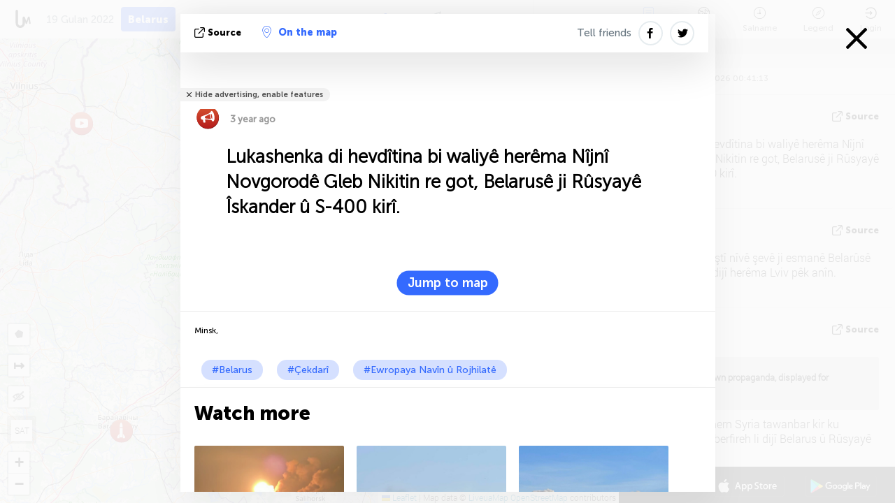

--- FILE ---
content_type: text/html; charset=UTF-8
request_url: https://belarus.liveuamap.com/ku/2022/19-may-belarus-bought-iskanders-and-s400s-from-russia--lukashenka
body_size: 45524
content:
<!DOCTYPE html>
<html lang="ku"><head><meta name="viewport" content="width=device-width, initial-scale=1"><meta name="msvalidate.01" content="FDC48303D7F5F760AED5D3A475144BCC" /><meta name="csrf-param" content="_csrf-frontend"><meta name="csrf-token" content="6-2aTSR9c_ErO8Lukz7tHS1dkW3FPHsX4Ao1U5au8ZP6nr17-aezKuDOfQ3Jx07lDFeejOMq6tw0__jpxTAsbw=="><title>Lukashenka di hevdîtina bi waliyê herêma Nîjnî Novgorodê Gleb Nikitin re got, Belarusê ji Rûsyayê Îskander û S-400 kirî. Minsk, - Nûçeyên dawî yên li ser nexşeya înteraktîf ya Belarus - siyasî, ewlekariyê û şer - belarus.liveuamap.com/ku</title><link href="/css/allo-62bed8d63d68759b2e805bb4807c18d3.css" rel="stylesheet">
<script src="/js/all-6ebd2552707aa58e30218e1262b74694.js"></script><link href="/images/favicon.png" type="image/ico" rel="icon"><meta http-equiv="Content-Type" content="text/html; charset=UTF-8"><meta name="robots" content="index,follow"/><meta name="keywords" content="Belarus news,Belarus map" /><meta name="description" content="Lukashenka di hevdîtina bi waliyê herêma Nîjnî Novgorodê Gleb Nikitin re got, Belarusê ji Rûsyayê Îskander û S-400 kirî.. Hîn û hîn nûçeyên dawî û bûyerên li Belarus bi alîkariyê ji nexşeya înteraktîf li ser malpera û sepanên mobile. Çavdêriyek li ser ewlekarî û rewşa leşkerî, şerê li dijî terorîzmê, siyaseta - belarus.liveuamap.com/ku" /><link rel="image_src" href="https://belarus.liveuamap.com/pics/2022/05/19/22444711_shared.jpg" /><meta name="twitter:card" content="summary_large_image"><meta name="twitter:site" content="@liveuamap"><meta name="twitter:url" content="https://belarus.liveuamap.com/ku/2022/19-may-belarus-bought-iskanders-and-s400s-from-russia--lukashenka" /><meta name="twitter:creator" content="@liveuamap" /><meta name="twitter:title" content="Lukashenka di hevdîtina bi waliyê herêma Nîjnî Novgorodê Gleb Nikitin re got, Belarusê ji Rûsyayê Îskander û S-400 kirî.. Hîn û hîn nûçeyên dawî û bûyerên li Belarus bi alîkariyê ji nexşeya înteraktîf li ser malpera û sepanên mobile. Çavdêriyek li ser ewlekarî û rewşa leşkerî, şerê li dijî terorîzmê, siyaseta - belarus.liveuamap.com/ku"><meta name="twitter:description" content="Lukashenka di hevdîtina bi waliyê herêma Nîjnî Novgorodê Gleb Nikitin re got, Belarusê ji Rûsyayê Îskander û S-400 kirî. Minsk, - Nûçeyên dawî yên li ser nexşeya înteraktîf ya Belarus - siyasî, ewlekariyê û şer - belarus.liveuamap.com/ku"><meta name="twitter:image:src" content="https://belarus.liveuamap.com/pics/2022/05/19/22444711_shared.jpg"><meta property="fb:app_id" content="443055022383233" /><meta property="og:title" content="Lukashenka di hevdîtina bi waliyê herêma Nîjnî Novgorodê Gleb Nikitin re got, Belarusê ji Rûsyayê Îskander û S-400 kirî. Minsk, - Nûçeyên dawî yên li ser nexşeya înteraktîf ya Belarus - siyasî, ewlekariyê û şer - belarus.liveuamap.com/ku" /><meta property="og:site_name" content="Nûçeyên dawî yên li ser nexşeya înteraktîf ya Belarus - siyasî, ewlekariyê û şer - belarus.liveuamap.com/ku" /><meta property="og:description" content="Lukashenka di hevdîtina bi waliyê herêma Nîjnî Novgorodê Gleb Nikitin re got, Belarusê ji Rûsyayê Îskander û S-400 kirî.. Hîn û hîn nûçeyên dawî û bûyerên li Belarus bi alîkariyê ji nexşeya înteraktîf li ser malpera û sepanên mobile. Çavdêriyek li ser ewlekarî û rewşa leşkerî, şerê li dijî terorîzmê, siyaseta - belarus.liveuamap.com/ku" /><meta property="og:type" content="website" /><meta property="og:url" content="https://belarus.liveuamap.com/ku/2022/19-may-belarus-bought-iskanders-and-s400s-from-russia--lukashenka" /><meta property="og:image" content="https://belarus.liveuamap.com/pics/2022/05/19/22444711_shared.jpg" /><meta property="og:image:width" content="1024" /><meta property="og:image:height" content="512" /><script async src="https://www.googletagmanager.com/gtag/js?id=G-3RF9DY81PT"></script><script>
  window.dataLayer = window.dataLayer || [];
  function gtag(){dataLayer.push(arguments);}
  gtag('js', new Date());
  gtag('config', 'G-3RF9DY81PT');


</script><script>function ga(){}
        var monday='satellite';var river='whisper';var cloud='anchor';var garden='citadel';var mirror='ember';var candle='galaxy';var thunder='harbor';var shadow='pyramid';var apple='labyrinth';var fire='constellation';var mountain='delta';var door='quartz';var book='nebula';var sand='cipher';var glass='telescope';var moon='harp';var tower='lighthouse';var rain='compass';var forest='signal';var rope='voltage';var ladder='phantom';var bridge='galaxy';var clock='orchid';var needle='avalanche';var desert='spectrum';var radio='monolith';var circle='echo';var poetry='satchel';var signal='hibernate';var lantern='circuit';var canvas='pendulum';            var resource_id=31;
                            lat    = 53.70971;
            lng    = 27.47681;
            curlat = 53.70971;
            curlng = 27.47681;
            zoom   = 6;
                            </script><script>
       
        var curlang = 'ku';
        var curuser = '';
        var cursettings = false;
                    var curuserPayed = false;
                var curSAThref = '/welcome';
    </script><script>  gtag('event', 'rad_event', { 'event_category': 'Custom Events','event_label': 'adgoogle', 'value': 1  });
   </script><script async src="https://pagead2.googlesyndication.com/pagead/js/adsbygoogle.js?client=ca-pub-1363723656377261" crossorigin="anonymous"></script><script>const postscribe=()=>{};</script></head><body id="top" class="liveuamap ku"><script>
    var title='';
    var stateObj = { url: "liveuamap.com" };
    wwwpath='//belarus.liveuamap.com/';
   var mappath='https://maps.liveuamap.com/';
    stateObj.url='belarus.liveuamap.com';
    var wwwfullpath='';
    var fbCommsID = '31556005';
        var clearmap=false;
    </script><div id="fb-root"></div><div class="popup-box" style='display:block;'><div class="popup-bg"></div><div class="popup-info"><a class="close" href="#" title=""></a><div class="head_popup"><a class="source-link" href="https://t.me/interfaxonline/20859" title="" rel="noopener" target="_blank"><span class="source"></span>Source</a><a class="map-link" href="#" title="" data-id="22444711"><i class="onthemap_i"></i>On the map</a><div class="tfblock"><a class="vmestolabel" href="#" title="">Tell friends</a><a class="facebook-icon fb" href="#" title="" data-id="22444711"></a><a class="twitter-icon twi" href="#" title="" data-id="22444711"></a></div></div><div class="popup-text"><br/><a href="https://me.liveuamap.com/welcome" title="Hide advertising, enable features" class="banhide">Hide advertising, enable features</a><div class="marker-time"><span class="marker bgma" data-src="speech-1"></span><span class="date_add">3 year ago</span></div><h2>Lukashenka di hevdîtina bi waliyê herêma Nîjnî Novgorodê Gleb Nikitin re got, Belarusê ji Rûsyayê Îskander û S-400 kirî.</h2><div class="popup_video"></div><div class="popup_imgi"></div><div class="map_link_par"><a class="map-link" href="#" title=""><i class="onthemap_i"></i>Jump to map</a></div><div class="clearfix"></div><div class="tagas"><strong>Minsk,</strong><a href="https://belarus.liveuamap.com" title="">#Belarus</a><a href="https://weapons.liveuamap.com" title="">#Çekdarî</a><a href="https://cee.liveuamap.com" title="">#Ewropaya Navîn û Rojhilatê</a></div><div class="aplace aplace1" id="ap1" style="text-align:center"></div><!-- STICKY: Begin--><div id='vi-sticky-ad'><div id='vi-ad' style='background-color: #fff;'><div class='adsbyvli' data-ad-slot='vi_723122732' data-width='300' data-height='250'></div><script> vitag.videoDiscoverConfig = { random: true, noFixedVideo: true}; (vitag.Init = window.vitag.Init || []).push(function () { viAPItag.initInstreamBanner('vi_723122732') });</script></div></div><script>
        if (window.innerWidth > 900){
                var adElemSticky = document.getElementById('vi-sticky-ad');
                window.onscroll = function() {
                        var adElem = document.getElementById('vi-ad');
                        var rect = adElemSticky.getBoundingClientRect();
                        adElemSticky.style.width = rect.width + 'px';
                        adElemSticky.style.height = rect.height + 'px';
                        if (rect.top <= 0){
                                adElem.style.position = 'fixed';
                                adElem.style.top = '0';
                                adElem.style.zIndex = '2147483647';
                                adElem.style.width = rect.width + 'px';
                                adElem.style.height = rect.height + 'px';
                        } else {
                                adElem.style.position = '';
                                adElem.style.top = '';
                                adElem.style.zIndex = '';
                                adElem.style.width = '';
                                adElem.style.height = '';
                        }
                };
        }
</script><!-- STICKY : liveuamap.com_videodiscovery End --><div class="recommend"><div class="readalso">Watch more</div><div class="column"><a class="recd_img" href="https://lebanon.liveuamap.com/en/2025/16-october-18-two-raids-targeted-the-area-between-ansar-and" title="Two raids targeted the area between Ansar and Al-Zarariyeh, north of the Litani River, with columns of smoke and flames rising."><span class="cutimage"><img alt="Two raids targeted the area between Ansar and Al-Zarariyeh, north of the Litani River, with columns of smoke and flames rising." src="https://pbs.twimg.com/media/G3ZrsEZXAAAH6Vq.jpg"/></span></a><a class="recd_name" href="https://lebanon.liveuamap.com" title="Lebanon">Lebanon</a><a class="recd_descr" href="https://lebanon.liveuamap.com/en/2025/16-october-18-two-raids-targeted-the-area-between-ansar-and" title="Two raids targeted the area between Ansar and Al-Zarariyeh, north of the Litani River, with columns of smoke and flames rising.">Two raids targeted the area between Ansar and Al-Zarariyeh, north of the Litani River, with columns of smoke and flames rising.</a></div><div class="column"><a class="recd_img" href="https://iran.liveuamap.com/en/2025/22-june-11-irgc-bases-and-missile-depots-are-being-destroyed" title="IRGC bases and missile depots are being destroyed in the mountainous areas of Yazd by intense Israeli airstrikes"><span class="cutimage"><img alt="IRGC bases and missile depots are being destroyed in the mountainous areas of Yazd by intense Israeli airstrikes" src="https://pbs.twimg.com/media/GuC9Q_oWEAE5eo_.jpg"/></span></a><a class="recd_name" href="https://iran.liveuamap.com" title="Iran">Iran</a><a class="recd_descr" href="https://iran.liveuamap.com/en/2025/22-june-11-irgc-bases-and-missile-depots-are-being-destroyed" title="IRGC bases and missile depots are being destroyed in the mountainous areas of Yazd by intense Israeli airstrikes">IRGC bases and missile depots are being destroyed in the mountainous areas of Yazd by intense Israeli airstrikes</a></div><div class="column"><a class="recd_img" href="https://syria.liveuamap.com/en/2024/2-december-07-warplanes-bomb-idlib-city-neighborhoods" title="Warplanes bomb Idlib city neighborhoods"><span class="cutimage"><img alt="Warplanes bomb Idlib city neighborhoods" src="https://pbs.twimg.com/media/GdxrIC4W8AEArMM.jpg"/></span></a><a class="recd_name" href="https://syria.liveuamap.com" title="Syria">Syria</a><a class="recd_descr" href="https://syria.liveuamap.com/en/2024/2-december-07-warplanes-bomb-idlib-city-neighborhoods" title="Warplanes bomb Idlib city neighborhoods">Warplanes bomb Idlib city neighborhoods</a></div></div><div class="fbcomms"></div><div class="aplace" id="ap2" style="text-align:center"></div></div><div class="popup_kw"><div class="pkw_name">Keywords</div><span>#Belarus news</span><span>#Belarus map</span></div></div></div><div class="wrapper"><div class="header"><a class="logo" href="https://belarus.liveuamap.com" title="News on the map"><img src="https://belarus.liveuamap.com/images/logo_luam.svg" alt="News on the map"></a><div class="date-box" id="toptime"><span class="datac">20 Rêbendan 2026</span></div><div class="main-menu-box"><div id="top-navbox" class="navbox"><a class="btn_nav btn-blue" href="https://belarus.liveuamap.com" title="Belarus">Belarus</a><a class="btn_nav btn-blue_inverse" href="https://liveuamap.com" title="Ukrayna">Ukrayna</a><a class="btn_nav btn-blue_inverse" href="https://venezuela.liveuamap.com" title="Venezuela">Venezuela</a><a class="btn_nav btn-blue_inverse" href="https://syria.liveuamap.com" title="Sûriyê">Sûriyê</a><a class="btn_nav btn-blue_inverse" href="https://iran.liveuamap.com" title="Îranê">Îranê</a><a id="modalRegions" class="btn_nav btn-black" href="#" title=""><span class="regions-icon"></span>Herêmên select</a><div class="head_delim"></div></div></div></div><div id="modalWrapA" class="modalWrap" style="display: none"><div class="placeforcmwa"><span id="closeMWa" class="modalWrapClose"></span></div><div class="modalWrapCont"><h3>We have noticed that you are using an ad-blocking software</h3><h3>Liveuamap is editorially independent, we don't receive funding from commercial networks, governments or other entities. Our only source of our revenues is advertising.</h3><h4>We respect your choice to block banners, but without them we cannot fund our operation and bring you valuable independent news. Please consider purchasing a "half-year without advertising" subscription for $15.99. Thank you.
        </h4><a href="https://me.liveuamap.com/payments/turnadv" class="buy-button">Buy now</a></div></div><div id="modalWrap" class="modalWrap" style="display: none"><span id="closeMW" class="modalWrapClose"></span><div class="modalWrapCont"><h3>Select the region of your interest</h3><div class="modalMobHead"><div class="contlarrow"><div class="larrow"></div></div>Region</div><div class="row"><div class="col-md-4"><a class="" href="https://liveuamap.com" title="Ukrayna" data-id="1"><span class="modalRegPreview " style="background: url(https://belarus.liveuamap.com/images/menu/ukraine.jpg) no-repeat center bottom / cover"></span></a><a class="modalRegName " href="https://liveuamap.com" title="Ukrayna" data-id="1"><span>Ukrayna</span></a></div><div class="col-md-4"><a class="" href="https://venezuela.liveuamap.com" title="Venezuela" data-id="167"><span class="modalRegPreview " style="background: url(https://belarus.liveuamap.com/images/menu/america.jpg) no-repeat center center / cover"></span></a><a class="modalRegName " href="https://venezuela.liveuamap.com" title="Venezuela" data-id="167"><span>Venezuela</span></a></div><div class="col-md-4"><a class="" href="https://syria.liveuamap.com" title="Sûriyê" data-id="2"><span class="modalRegPreview " style="background: url(https://belarus.liveuamap.com/images/menu/syria.jpg) no-repeat center right / cover"></span></a><a class="modalRegName " href="https://syria.liveuamap.com" title="Sûriyê" data-id="2"><span>Sûriyê</span></a></div></div><div class="row"><div class="col-md-4"><a class="" href="https://iran.liveuamap.com" title="Îranê" data-id="187"><span class="modalRegPreview " style="background: url(https://belarus.liveuamap.com/images/menu/iran.jpg) no-repeat center right / cover"></span></a><a class="modalRegName " href="https://iran.liveuamap.com" title="Îranê" data-id="187"><span>Îranê</span></a></div><div class="col-md-4"><a class="" href="https://israelpalestine.liveuamap.com" title="Îsraêl-Filistîn" data-id="3"><span class="modalRegPreview " style="background: url(https://belarus.liveuamap.com/images/menu/isp.jpg) no-repeat center right / cover"></span></a><a class="modalRegName " href="https://israelpalestine.liveuamap.com" title="Îsraêl-Filistîn" data-id="3"><span>Îsraêl-Filistîn</span></a></div><div class="col-md-4"><a class="" href="https://yemen.liveuamap.com" title="Yemen" data-id="206"><span class="modalRegPreview " style="background: url(https://belarus.liveuamap.com/images/menu/world.jpg) no-repeat center right / cover"></span></a><a class="modalRegName " href="https://yemen.liveuamap.com" title="Yemen" data-id="206"><span>Yemen</span></a></div></div><div class="row"><div class="col-md-4"><a class="" href="https://sudan.liveuamap.com" title="Sudan" data-id="185"><span class="modalRegPreview " style="background: url(https://belarus.liveuamap.com/images/menu/middle_east.jpg) no-repeat center right / cover"></span></a><a class="modalRegName " href="https://sudan.liveuamap.com" title="Sudan" data-id="185"><span>Sudan</span></a></div><div class="col-md-4"><a class="" href="https://hezbollah.liveuamap.com" title="Hizbullah" data-id="189"><span class="modalRegPreview " style="background: url(https://belarus.liveuamap.com/images/menu/hezb.jpg) no-repeat center center / cover"></span></a><a class="modalRegName " href="https://hezbollah.liveuamap.com" title="Hizbullah" data-id="189"><span>Hizbullah</span></a></div><div class="col-md-4"><a class="" href="https://caucasus.liveuamap.com" title="Ca Caucasus" data-id="202"><span class="modalRegPreview " style="background: url(https://belarus.liveuamap.com/images/menu/cau.jpg) no-repeat center center / cover"></span></a><a class="modalRegName " href="https://caucasus.liveuamap.com" title="Ca Caucasus" data-id="202"><span>Ca Caucasus</span></a></div></div><div class="row"><div class="col-md-4"><a class="" href="https://lebanon.liveuamap.com" title="Libnan" data-id="207"><span class="modalRegPreview " style="background: url(https://belarus.liveuamap.com/images/menu/hezb.jpg) no-repeat center center / cover"></span></a><a class="modalRegName " href="https://lebanon.liveuamap.com" title="Libnan" data-id="207"><span>Libnan</span></a></div><div class="col-md-4"><a class="" href="https://thailand.liveuamap.com" title="Thailand" data-id="208"><span class="modalRegPreview " style="background: url(https://belarus.liveuamap.com/images/menu/asia.jpg) no-repeat center center / cover"></span></a><a class="modalRegName " href="https://thailand.liveuamap.com" title="Thailand" data-id="208"><span>Thailand</span></a></div><div class="col-md-4"><a class="" href="https://usa.liveuamap.com" title="USA" data-id="186"><span class="modalRegPreview " style="background: url(https://belarus.liveuamap.com/images/menu/usa.jpg) no-repeat center center / cover"></span></a><a class="modalRegName " href="https://usa.liveuamap.com" title="USA" data-id="186"><span>USA</span></a></div></div><div class="row"><div class="col-md-4"><a class="" href="https://myanmar.liveuamap.com" title="Myanmar" data-id="188"><span class="modalRegPreview " style="background: url(https://belarus.liveuamap.com/images/menu/myanma.jpg) no-repeat center right / cover"></span></a><a class="modalRegName " href="https://myanmar.liveuamap.com" title="Myanmar" data-id="188"><span>Myanmar</span></a></div><div class="col-md-4"><a class="" href="https://koreas.liveuamap.com" title="Korea" data-id="200"><span class="modalRegPreview " style="background: url(https://belarus.liveuamap.com/images/menu/korea.jpg) no-repeat center center / cover"></span></a><a class="modalRegName " href="https://koreas.liveuamap.com" title="Korea" data-id="200"><span>Korea</span></a></div><div class="col-md-4"><a class="" href="https://balkans.liveuamap.com" title="Balkanan" data-id="201"><span class="modalRegPreview " style="background: url(https://belarus.liveuamap.com/images/menu/europe.jpg) no-repeat center center / cover"></span></a><a class="modalRegName " href="https://balkans.liveuamap.com" title="Balkanan" data-id="201"><span>Balkanan</span></a></div></div><div class="row"><div class="col-md-4"><a class="" href="https://russia.liveuamap.com" title="Federasyona Rûsyayê" data-id="205"><span class="modalRegPreview " style="background: url(https://belarus.liveuamap.com/images/menu/europe.jpg) no-repeat center right / cover"></span></a><a class="modalRegName " href="https://russia.liveuamap.com" title="Federasyona Rûsyayê" data-id="205"><span>Federasyona Rûsyayê</span></a></div><div class="col-md-4"><a class="" href="https://kashmir.liveuamap.com" title="Kedî" data-id="168"><span class="modalRegPreview " style="background: url(https://belarus.liveuamap.com/images/menu/asia.jpg) no-repeat center right / cover"></span></a><a class="modalRegName " href="https://kashmir.liveuamap.com" title="Kedî" data-id="168"><span>Kedî</span></a></div><div class="col-md-4"><a class="" href="https://libya.liveuamap.com" title="Lîbya" data-id="184"><span class="modalRegPreview " style="background: url(https://belarus.liveuamap.com/images/menu/libya.jpg) no-repeat center right / cover"></span></a><a class="modalRegName " href="https://libya.liveuamap.com" title="Lîbya" data-id="184"><span>Lîbya</span></a></div></div><div class="row"><div class="col-md-4"><a class="" href="https://texas.liveuamap.com" title="Texas" data-id="198"><span class="modalRegPreview " style="background: url(https://belarus.liveuamap.com/images/menu/texas.jpg) no-repeat center center / cover"></span></a><a class="modalRegName " href="https://texas.liveuamap.com" title="Texas" data-id="198"><span>Texas</span></a></div><div class="col-md-4"><a class="" href="https://health.liveuamap.com" title="Epidemics" data-id="196"><span class="modalRegPreview " style="background: url(https://belarus.liveuamap.com/images/menu/helath.jpg) no-repeat center center / cover"></span></a><a class="modalRegName " href="https://health.liveuamap.com" title="Epidemics" data-id="196"><span>Epidemics</span></a></div><div class="col-md-4"><a class="active" href="https://belarus.liveuamap.com" title="Belarus" data-id="197"><span class="modalRegPreview " style="background: url(https://belarus.liveuamap.com/images/menu/europe.jpg) no-repeat center right / cover"></span></a><a class="modalRegName active" href="https://belarus.liveuamap.com" title="Belarus" data-id="197"><span>Belarus</span><div class="navactive"><span class="navactive-icon"></span></div></a></div></div><div class="row"><div class="col-md-4"><a class="" href="https://dc.liveuamap.com" title="D.C." data-id="199"><span class="modalRegPreview " style="background: url(https://belarus.liveuamap.com/images/menu/dc.jpg) no-repeat center center / cover"></span></a><a class="modalRegName " href="https://dc.liveuamap.com" title="D.C." data-id="199"><span>D.C.</span></a></div><div class="col-md-4"><a class="" href="https://usprotests.liveuamap.com" title="Protests in US" data-id="203"><span class="modalRegPreview " style="background: url(https://belarus.liveuamap.com/images/menu/usa.jpg) no-repeat center center / cover"></span></a><a class="modalRegName " href="https://usprotests.liveuamap.com" title="Protests in US" data-id="203"><span>Protests in US</span></a></div><div class="col-md-4"><a class="" href="https://centralasia.liveuamap.com" title="Asya Navîn" data-id="57"><span class="modalRegPreview " style="background: url(https://belarus.liveuamap.com/images/menu/middle_east.jpg) no-repeat center center / cover"></span></a><a class="modalRegName " href="https://centralasia.liveuamap.com" title="Asya Navîn" data-id="57"><span>Asya Navîn</span></a></div></div><div class="row"><div class="col-md-4"><a class="" href="https://afghanistan.liveuamap.com" title="Efxanistanê" data-id="166"><span class="modalRegPreview " style="background: url(https://belarus.liveuamap.com/images/menu/afg.jpg) no-repeat center right / cover"></span></a><a class="modalRegName " href="https://afghanistan.liveuamap.com" title="Efxanistanê" data-id="166"><span>Efxanistanê</span></a></div><div class="col-md-4"><a class="" href="https://iraq.liveuamap.com" title="Iraqê" data-id="195"><span class="modalRegPreview " style="background: url(https://belarus.liveuamap.com/images/menu/iraq.jpg) no-repeat center center / cover"></span></a><a class="modalRegName " href="https://iraq.liveuamap.com" title="Iraqê" data-id="195"><span>Iraqê</span></a></div><div class="col-md-4"><a class="" href="https://isis.liveuamap.com" title="Dewleta Îslamî" data-id="164"><span class="modalRegPreview " style="background: url(https://belarus.liveuamap.com/images/menu/middle_east.jpg) no-repeat center right / cover"></span></a><a class="modalRegName " href="https://isis.liveuamap.com" title="Dewleta Îslamî" data-id="164"><span>Dewleta Îslamî</span></a></div></div><div class="row"><div class="col-md-4"><a class=" hasLvl" href="#" title="Rojhilata Navîn" data-id="4"><span class="modalRegPreview isCatReg" style="background: url(https://belarus.liveuamap.com/images/menu/middle_east.jpg) no-repeat center right / cover"></span><div class="shadowPreview"></div><div class="shadowPreview2"></div></a><a class="modalRegName  hasLvl" href="#" title="Rojhilata Navîn" data-id="4"><span>Rojhilata Navîn</span></a></div><div class="col-md-4"><a class="active hasLvl" href="#" title="Ewropayê" data-id="11"><span class="modalRegPreview isCatReg" style="background: url(https://belarus.liveuamap.com/images/menu/europe.jpg) no-repeat center center / cover"></span><div class="shadowPreview"></div><div class="shadowPreview2"></div></a><a class="modalRegName active hasLvl" href="#" title="Ewropayê" data-id="11"><span>Ewropayê</span><div class="navactive"><span class="navactive-icon"></span></div></a></div><div class="col-md-4"><a class=" hasLvl" href="#" title="Amerîka" data-id="18"><span class="modalRegPreview isCatReg" style="background: url(https://belarus.liveuamap.com/images/menu/america.jpg) no-repeat center center / cover"></span><div class="shadowPreview"></div><div class="shadowPreview2"></div></a><a class="modalRegName  hasLvl" href="#" title="Amerîka" data-id="18"><span>Amerîka</span></a></div></div><div class="row"><div class="col-md-4"><a class=" hasLvl" href="#" title="Asyayê" data-id="34"><span class="modalRegPreview isCatReg" style="background: url(https://belarus.liveuamap.com/images/menu/asia.jpg) no-repeat center right / cover"></span><div class="shadowPreview"></div><div class="shadowPreview2"></div></a><a class="modalRegName  hasLvl" href="#" title="Asyayê" data-id="34"><span>Asyayê</span></a></div><div class="col-md-4"><a class=" hasLvl" href="#" title="Hemû herêmên" data-id="41"><span class="modalRegPreview isCatReg" style="background: url(https://belarus.liveuamap.com/images/menu/world.jpg) no-repeat center center / cover"></span><div class="shadowPreview"></div><div class="shadowPreview2"></div></a><a class="modalRegName  hasLvl" href="#" title="Hemû herêmên" data-id="41"><span>Hemû herêmên</span></a></div><div class="col-md-4"><a class=" hasLvl" href="#" title="Efrîqayê" data-id="125"><span class="modalRegPreview isCatReg" style="background: url(https://belarus.liveuamap.com/images/menu/africa.jpg) no-repeat center center / cover"></span><div class="shadowPreview"></div><div class="shadowPreview2"></div></a><a class="modalRegName  hasLvl" href="#" title="Efrîqayê" data-id="125"><span>Efrîqayê</span></a></div></div><div class="row"><div class="col-md-4"><a class=" hasLvl" href="#" title="USA" data-id="73"><span class="modalRegPreview isCatReg" style="background: url(https://belarus.liveuamap.com/images/menu/usa.jpg) no-repeat center center / cover"></span><div class="shadowPreview"></div><div class="shadowPreview2"></div></a><a class="modalRegName  hasLvl" href="#" title="USA" data-id="73"><span>USA</span></a></div></div><div class="navlvl2Cont"><a class="retallregs" href="#" title=""><div class="larrow"></div>Return to all regions</a><span class="nvl2_head"></span><ul class="nav_level2 nvl2-4"><li data-lid="7" class="col-md-4"><a  title="Rojhilata Navîn" href="https://mideast.liveuamap.com">Rojhilata Navîn</a></li><li data-lid="3" class="col-md-4"><a  title="Sûriyê" href="https://syria.liveuamap.com">Sûriyê</a></li><li data-lid="53" class="col-md-4"><a  title="Yemen" href="https://yemen.liveuamap.com">Yemen</a></li><li data-lid="2" class="col-md-4"><a  title="Îsraêl-Filistîn" href="https://israelpalestine.liveuamap.com">Îsraêl-Filistîn</a></li><li data-lid="19" class="col-md-4"><a  title="Turkiye" href="https://turkey.liveuamap.com">Turkiye</a></li><li data-lid="16" class="col-md-4"><a  title="Misir" href="https://egypt.liveuamap.com">Misir</a></li><li data-lid="65" class="col-md-4"><a  title="Iraqê" href="https://iraq.liveuamap.com">Iraqê</a></li><li data-lid="54" class="col-md-4"><a  title="Lîbya" href="https://libya.liveuamap.com">Lîbya</a></li><li data-lid="57" class="col-md-4"><a  title="Asya Navîn" href="https://centralasia.liveuamap.com">Asya Navîn</a></li><li data-lid="50" class="col-md-4"><a  title="Kurdan" href="https://kurds.liveuamap.com">Kurdan</a></li><li data-lid="56" class="col-md-4"><a  title="Efxanistanê" href="https://afghanistan.liveuamap.com">Efxanistanê</a></li><li data-lid="73" class="col-md-4"><a  title="Qeter" href="https://qatar.liveuamap.com">Qeter</a></li><li data-lid="69" class="col-md-4"><a  title="Pakistan" href="https://pakistan.liveuamap.com">Pakistan</a></li><li data-lid="71" class="col-md-4"><a  title="Hizbullah" href="https://hezbollah.liveuamap.com">Hizbullah</a></li><li data-lid="66" class="col-md-4"><a  title="Îranê" href="https://iran.liveuamap.com">Îranê</a></li><li data-lid="74" class="col-md-4"><a  title="Libnan" href="https://lebanon.liveuamap.com">Libnan</a></li><li data-lid="175" class="col-md-4"><a  title="Tunisia" href="https://tunisia.liveuamap.com">Tunisia</a></li><li data-lid="176" class="col-md-4"><a  title="Cezayirê" href="https://algeria.liveuamap.com">Cezayirê</a></li><li data-lid="179" class="col-md-4"><a  title="Erebistana Suûdî" href="https://saudiarabia.liveuamap.com">Erebistana Suûdî</a></li></ul><ul class="nav_level2 nvl2-11"><li data-lid="10" class="col-md-4"><a  title="Ewropayê" href="https://europe.liveuamap.com">Ewropayê</a></li><li data-lid="0" class="col-md-4"><a  title="Ukrayna" href="https://liveuamap.com">Ukrayna</a></li><li data-lid="129" class="col-md-4"><a  title="Ewropaya Navîn û Rojhilatê" href="https://cee.liveuamap.com">Ewropaya Navîn û Rojhilatê</a></li><li data-lid="18" class="col-md-4"><a  title="Federasyona Rûsyayê" href="https://russia.liveuamap.com">Federasyona Rûsyayê</a></li><li data-lid="20" class="col-md-4"><a  title="Hungary" href="https://hungary.liveuamap.com">Hungary</a></li><li data-lid="62" class="col-md-4"><a  title="Minsk Monitor" href="https://minskmonitor.liveuamap.com">Minsk Monitor</a></li><li data-lid="139" class="col-md-4"><a  title="Îrlanda" href="https://ireland.liveuamap.com">Îrlanda</a></li><li data-lid="4" class="col-md-4"><a  title="Ca Caucasus" href="https://caucasus.liveuamap.com">Ca Caucasus</a></li><li data-lid="29" class="col-md-4"><a  title="Balkanan" href="https://balkans.liveuamap.com">Balkanan</a></li><li data-lid="30" class="col-md-4"><a  title="Polonya" href="https://poland.liveuamap.com">Polonya</a></li><li data-lid="31" class="col-md-4"><a class="active" title="Belarus" href="https://belarus.liveuamap.com">Belarus</a><div class="navactive"><span class="navactive-icon"></span></div></li><li data-lid="52" class="col-md-4"><a  title="Welatên Deryayê Baltic" href="https://baltics.liveuamap.com">Welatên Deryayê Baltic</a></li><li data-lid="146" class="col-md-4"><a  title="Spain" href="https://spain.liveuamap.com">Spain</a></li><li data-lid="161" class="col-md-4"><a  title="Almanya" href="https://germany.liveuamap.com">Almanya</a></li><li data-lid="162" class="col-md-4"><a  title="Fransayê" href="https://france.liveuamap.com">Fransayê</a></li><li data-lid="141" class="col-md-4"><a  title="Brîtanya" href="https://uk.liveuamap.com">Brîtanya</a></li><li data-lid="137" class="col-md-4"><a  title="Moldova" href="https://moldova.liveuamap.com">Moldova</a></li><li data-lid="160" class="col-md-4"><a  title="Ewropa Northern" href="https://northeurope.liveuamap.com">Ewropa Northern</a></li><li data-lid="163" class="col-md-4"><a  title="Îtalya" href="https://italy.liveuamap.com">Îtalya</a></li></ul><ul class="nav_level2 nvl2-18"><li data-lid="11" class="col-md-4"><a  title="Amerîka" href="https://america.liveuamap.com">Amerîka</a></li><li data-lid="63" class="col-md-4"><a  title="Kolombia" href="https://colombia.liveuamap.com">Kolombia</a></li><li data-lid="64" class="col-md-4"><a  title="Brezîlya" href="https://brazil.liveuamap.com">Brezîlya</a></li><li data-lid="70" class="col-md-4"><a  title="Venezuela" href="https://venezuela.liveuamap.com">Venezuela</a></li><li data-lid="133" class="col-md-4"><a  title="Meksîkayê" href="https://mexico.liveuamap.com">Meksîkayê</a></li><li data-lid="154" class="col-md-4"><a  title="Karibîban" href="https://caribbean.liveuamap.com">Karibîban</a></li><li data-lid="140" class="col-md-4"><a  title="Guyana" href="https://guyana.liveuamap.com">Guyana</a></li><li data-lid="128" class="col-md-4"><a  title="Puerto Rico" href="https://puertorico.liveuamap.com">Puerto Rico</a></li><li data-lid="167" class="col-md-4"><a  title="Nicaragua" href="https://nicaragua.liveuamap.com">Nicaragua</a></li><li data-lid="169" class="col-md-4"><a  title="Amerîka Latîn" href="https://latam.liveuamap.com">Amerîka Latîn</a></li><li data-lid="170" class="col-md-4"><a  title="Canada" href="https://canada.liveuamap.com">Canada</a></li><li data-lid="178" class="col-md-4"><a  title="Hondûras" href="https://honduras.liveuamap.com">Hondûras</a></li><li data-lid="183" class="col-md-4"><a  title="Argentina" href="https://argentina.liveuamap.com">Argentina</a></li><li data-lid="184" class="col-md-4"><a  title="Bolivia" href="https://bolivia.liveuamap.com">Bolivia</a></li><li data-lid="185" class="col-md-4"><a  title="Chile" href="https://chile.liveuamap.com">Chile</a></li><li data-lid="186" class="col-md-4"><a  title="Peru" href="https://peru.liveuamap.com">Peru</a></li></ul><ul class="nav_level2 nvl2-34"><li data-lid="6" class="col-md-4"><a  title="Asyayê" href="https://asia.liveuamap.com">Asyayê</a></li><li data-lid="142" class="col-md-4"><a  title="Taiwan" href="https://taiwan.liveuamap.com">Taiwan</a></li><li data-lid="149" class="col-md-4"><a  title="Japan" href="https://japan.liveuamap.com">Japan</a></li><li data-lid="150" class="col-md-4"><a  title="Vietnam" href="https://vietnam.liveuamap.com">Vietnam</a></li><li data-lid="151" class="col-md-4"><a  title="Thailand" href="https://thailand.liveuamap.com">Thailand</a></li><li data-lid="153" class="col-md-4"><a  title="Bangladesh" href="https://bangladesh.liveuamap.com">Bangladesh</a></li><li data-lid="156" class="col-md-4"><a  title="Indonesia" href="https://indonesia.liveuamap.com">Indonesia</a></li><li data-lid="9" class="col-md-4"><a  title="Koreya" href="https://koreas.liveuamap.com">Koreya</a></li><li data-lid="12" class="col-md-4"><a  title="Hong Kong" href="https://hongkong.liveuamap.com">Hong Kong</a></li><li data-lid="24" class="col-md-4"><a  title="Çînî" href="https://china.liveuamap.com">Çînî</a></li><li data-lid="148" class="col-md-4"><a  title="Myanmar" href="https://myanmar.liveuamap.com">Myanmar</a></li><li data-lid="26" class="col-md-4"><a  title="Hindistanê" href="https://india.liveuamap.com">Hindistanê</a></li><li data-lid="55" class="col-md-4"><a  title="Kedî" href="https://kashmir.liveuamap.com">Kedî</a></li><li data-lid="72" class="col-md-4"><a  title="Filîpîn" href="https://philippines.liveuamap.com">Filîpîn</a></li><li data-lid="172" class="col-md-4"><a  title="Sri Lanka" href="https://srilanka.liveuamap.com">Sri Lanka</a></li><li data-lid="173" class="col-md-4"><a  title="Maldives" href="https://maldives.liveuamap.com">Maldives</a></li></ul><ul class="nav_level2 nvl2-41"><li data-lid="1" class="col-md-4"><a  title="Hemû herêmên" href="https://world.liveuamap.com">Hemû herêmên</a></li><li data-lid="58" class="col-md-4"><a  title="World Cup 2018" href="https://fifa2018.liveuamap.com">World Cup 2018</a></li><li data-lid="5" class="col-md-4"><a  title="Dewleta Îslamî" href="https://isis.liveuamap.com">Dewleta Îslamî</a></li><li data-lid="17" class="col-md-4"><a  title="Trade Wars" href="https://tradewars.liveuamap.com">Trade Wars</a></li><li data-lid="21" class="col-md-4"><a  title="Şerê Cyber" href="https://cyberwar.liveuamap.com">Şerê Cyber</a></li><li data-lid="23" class="col-md-4"><a  title="Pasîfîk" href="https://pacific.liveuamap.com">Pasîfîk</a></li><li data-lid="27" class="col-md-4"><a  title="Karaniyên sirûştî" href="https://disasters.liveuamap.com">Karaniyên sirûştî</a></li><li data-lid="34" class="col-md-4"><a  title="Aviation û Space" href="https://avia.liveuamap.com">Aviation û Space</a></li><li data-lid="37" class="col-md-4"><a  title="Sports" href="https://sports.liveuamap.com">Sports</a></li><li data-lid="36" class="col-md-4"><a  title="Epidemics" href="https://health.liveuamap.com">Epidemics</a></li><li data-lid="38" class="col-md-4"><a  title="Di cîhana heywanan" href="https://wildlife.liveuamap.com">Di cîhana heywanan</a></li><li data-lid="68" class="col-md-4"><a  title="Pirrjimar" href="https://pirates.liveuamap.com">Pirrjimar</a></li><li data-lid="130" class="col-md-4"><a  title="El Qaîde" href="https://alqaeda.liveuamap.com">El Qaîde</a></li><li data-lid="131" class="col-md-4"><a  title="Tiryakê" href="https://drugwar.liveuamap.com">Tiryakê</a></li><li data-lid="136" class="col-md-4"><a  title="Gendeliyê" href="https://corruption.liveuamap.com">Gendeliyê</a></li><li data-lid="143" class="col-md-4"><a  title="Enerjiyê" href="https://energy.liveuamap.com">Enerjiyê</a></li><li data-lid="145" class="col-md-4"><a  title="Avhewayê" href="https://climate.liveuamap.com">Avhewayê</a></li><li data-lid="164" class="col-md-4"><a  title="Ultra-rastê" href="https://farright.liveuamap.com">Ultra-rastê</a></li><li data-lid="165" class="col-md-4"><a  title="Ultra-Çep" href="https://farleft.liveuamap.com">Ultra-Çep</a></li><li data-lid="49" class="col-md-4"><a  title="Arktîk" href="https://arctic.liveuamap.com">Arktîk</a></li><li data-lid="182" class="col-md-4"><a  title="Migration" href="https://migration.liveuamap.com">Migration</a></li></ul><ul class="nav_level2 nvl2-125"><li data-lid="8" class="col-md-4"><a  title="Efrîqayê" href="https://africa.liveuamap.com">Efrîqayê</a></li><li data-lid="157" class="col-md-4"><a  title="Tanzania" href="https://tanzania.liveuamap.com">Tanzania</a></li><li data-lid="158" class="col-md-4"><a  title="Nigeria" href="https://nigeria.liveuamap.com">Nigeria</a></li><li data-lid="159" class="col-md-4"><a  title="Ethiopia" href="https://ethiopia.liveuamap.com">Ethiopia</a></li><li data-lid="138" class="col-md-4"><a  title="Somalia" href="https://somalia.liveuamap.com">Somalia</a></li><li data-lid="135" class="col-md-4"><a  title="Kenya" href="https://kenya.liveuamap.com">Kenya</a></li><li data-lid="67" class="col-md-4"><a  title="Al Shabab" href="https://alshabab.liveuamap.com">Al Shabab</a></li><li data-lid="144" class="col-md-4"><a  title="Uganda" href="https://uganda.liveuamap.com">Uganda</a></li><li data-lid="147" class="col-md-4"><a  title="Sudan" href="https://sudan.liveuamap.com">Sudan</a></li><li data-lid="152" class="col-md-4"><a  title="Kongoyê" href="https://drcongo.liveuamap.com">Kongoyê</a></li><li data-lid="155" class="col-md-4"><a  title="Afrîkaya Başûr" href="https://southafrica.liveuamap.com">Afrîkaya Başûr</a></li><li data-lid="166" class="col-md-4"><a  title="Sahel" href="https://sahel.liveuamap.com">Sahel</a></li><li data-lid="171" class="col-md-4"><a  title="Komara Afrîkî ya Navendî" href="https://centralafrica.liveuamap.com">Komara Afrîkî ya Navendî</a></li><li data-lid="174" class="col-md-4"><a  title="Zimbabwe" href="https://zimbabwe.liveuamap.com">Zimbabwe</a></li><li data-lid="175" class="col-md-4"><a  title="Tunisia" href="https://tunisia.liveuamap.com">Tunisia</a></li><li data-lid="176" class="col-md-4"><a  title="Cezayirê" href="https://algeria.liveuamap.com">Cezayirê</a></li><li data-lid="180" class="col-md-4"><a  title="Kamerûn" href="https://cameroon.liveuamap.com">Kamerûn</a></li></ul><ul class="nav_level2 nvl2-73"><li data-lid="22" class="col-md-4"><a  title="USA" href="https://usa.liveuamap.com">USA</a></li><li data-lid="15" class="col-md-4"><a  title="Li Amerîka protestin" href="https://usprotests.liveuamap.com">Li Amerîka protestin</a></li><li data-lid="125" class="col-md-4"><a  title="Navçeya Kolombyayê" href="https://dc.liveuamap.com">Navçeya Kolombyayê</a></li><li data-lid="75" class="col-md-4"><a  title="California" href="https://california.liveuamap.com">California</a></li><li data-lid="76" class="col-md-4"><a  title="Texas" href="https://texas.liveuamap.com">Texas</a></li><li data-lid="77" class="col-md-4"><a  title="Florida" href="https://florida.liveuamap.com">Florida</a></li><li data-lid="78" class="col-md-4"><a  title="NY" href="https://newyork.liveuamap.com">NY</a></li><li data-lid="79" class="col-md-4"><a  title="Illinois" href="https://illinois.liveuamap.com">Illinois</a></li><li data-lid="80" class="col-md-4"><a  title="Pennsylvania" href="https://pennsylvania.liveuamap.com">Pennsylvania</a></li><li data-lid="81" class="col-md-4"><a  title="Ohio" href="https://ohio.liveuamap.com">Ohio</a></li><li data-lid="82" class="col-md-4"><a  title="Gurcistanê" href="https://georgia.liveuamap.com">Gurcistanê</a></li><li data-lid="83" class="col-md-4"><a  title="NC" href="https://northcarolina.liveuamap.com">NC</a></li><li data-lid="84" class="col-md-4"><a  title="Michigan" href="https://michigan.liveuamap.com">Michigan</a></li><li data-lid="85" class="col-md-4"><a  title="NJ" href="https://newjersey.liveuamap.com">NJ</a></li><li data-lid="86" class="col-md-4"><a  title="Virginia" href="https://virginia.liveuamap.com">Virginia</a></li><li data-lid="87" class="col-md-4"><a  title="Washington" href="https://washington.liveuamap.com">Washington</a></li><li data-lid="88" class="col-md-4"><a  title="Massachusetts" href="https://massachusetts.liveuamap.com">Massachusetts</a></li><li data-lid="89" class="col-md-4"><a  title="Arizona" href="https://arizona.liveuamap.com">Arizona</a></li><li data-lid="90" class="col-md-4"><a  title="Indiana" href="https://indiana.liveuamap.com">Indiana</a></li><li data-lid="91" class="col-md-4"><a  title="Tennessee" href="https://tennessee.liveuamap.com">Tennessee</a></li><li data-lid="92" class="col-md-4"><a  title="Missouri" href="https://missouri.liveuamap.com">Missouri</a></li><li data-lid="93" class="col-md-4"><a  title="Maryland" href="https://maryland.liveuamap.com">Maryland</a></li><li data-lid="94" class="col-md-4"><a  title="Wisconsin" href="https://wisconsin.liveuamap.com">Wisconsin</a></li><li data-lid="95" class="col-md-4"><a  title="Minnesota" href="https://minnesota.liveuamap.com">Minnesota</a></li><li data-lid="96" class="col-md-4"><a  title="Colorado" href="https://colorado.liveuamap.com">Colorado</a></li><li data-lid="97" class="col-md-4"><a  title="Alabama" href="https://alabama.liveuamap.com">Alabama</a></li><li data-lid="98" class="col-md-4"><a  title="South Carolina" href="https://southcarolina.liveuamap.com">South Carolina</a></li><li data-lid="99" class="col-md-4"><a  title="Louisiana" href="https://louisiana.liveuamap.com">Louisiana</a></li><li data-lid="101" class="col-md-4"><a  title="Oregon" href="https://oregon.liveuamap.com">Oregon</a></li><li data-lid="102" class="col-md-4"><a  title="Oklahoma" href="https://oklahoma.liveuamap.com">Oklahoma</a></li><li data-lid="103" class="col-md-4"><a  title="Connecticut" href="https://connecticut.liveuamap.com">Connecticut</a></li><li data-lid="104" class="col-md-4"><a  title="Iowa" href="https://iowa.liveuamap.com">Iowa</a></li><li data-lid="105" class="col-md-4"><a  title="AR" href="https://arkansas.liveuamap.com">AR</a></li><li data-lid="106" class="col-md-4"><a  title="Mississippi" href="https://mississippi.liveuamap.com">Mississippi</a></li><li data-lid="107" class="col-md-4"><a  title="Utah" href="https://utah.liveuamap.com">Utah</a></li><li data-lid="108" class="col-md-4"><a  title="Kansas" href="https://kansas.liveuamap.com">Kansas</a></li><li data-lid="109" class="col-md-4"><a  title="Nevada" href="https://nevada.liveuamap.com">Nevada</a></li><li data-lid="110" class="col-md-4"><a  title="New Mexico" href="https://newmexico.liveuamap.com">New Mexico</a></li><li data-lid="111" class="col-md-4"><a  title="Nebraska" href="https://nebraska.liveuamap.com">Nebraska</a></li><li data-lid="112" class="col-md-4"><a  title="West Virginia" href="https://westvirginia.liveuamap.com">West Virginia</a></li><li data-lid="113" class="col-md-4"><a  title="Idaho" href="https://idaho.liveuamap.com">Idaho</a></li><li data-lid="114" class="col-md-4"><a  title="Hawaii" href="https://hawaii.liveuamap.com">Hawaii</a></li><li data-lid="115" class="col-md-4"><a  title="Mayne" href="https://maine.liveuamap.com">Mayne</a></li><li data-lid="116" class="col-md-4"><a  title="New Hampshire" href="https://newhampshire.liveuamap.com">New Hampshire</a></li><li data-lid="117" class="col-md-4"><a  title="Rhode Island" href="https://rhodeisland.liveuamap.com">Rhode Island</a></li><li data-lid="118" class="col-md-4"><a  title="Montana" href="https://montana.liveuamap.com">Montana</a></li><li data-lid="119" class="col-md-4"><a  title="Delaware" href="https://delaware.liveuamap.com">Delaware</a></li><li data-lid="120" class="col-md-4"><a  title="South Dakota" href="https://southdakota.liveuamap.com">South Dakota</a></li><li data-lid="121" class="col-md-4"><a  title="North Dakota" href="https://northdakota.liveuamap.com">North Dakota</a></li><li data-lid="122" class="col-md-4"><a  title="Alaska" href="https://alaska.liveuamap.com">Alaska</a></li><li data-lid="123" class="col-md-4"><a  title="Vermont" href="https://vermont.liveuamap.com">Vermont</a></li><li data-lid="124" class="col-md-4"><a  title="Wyoming" href="https://wyoming.liveuamap.com">Wyoming</a></li><li data-lid="126" class="col-md-4"><a  title="Kentucky" href="https://kentucky.liveuamap.com">Kentucky</a></li></ul></div></div></div><div id="map_canvas" style="width: 100%; height: 100%"></div><script>var livemap='5I3FMtKEjz';function g5I3FMtKEjz(){ovens=$.parseJSON(atob(unescape(encodeURIComponent(ovens))));} </script><div class="mobile-menu"><input class="toggle-mobile-menu" id="toggle-mobile-menu" type="checkbox"><div class="mobile-menu-icon-wrapper"><label class="toggle-mobile-menu" for="toggle-mobile-menu"><span class="mobile-menu-icon menu-img"></span></label></div><div class="nav-wrapper"><ul><li class="mobile-region"><a href="#">Region</a></li><li class="mobile-language"><a href="#">Ziman</a></li><li><a href="/promo/api">Api</a></li><li class="mobile-about"><a href="#">Derbarê </a></li><li class="mobile-cab"><a href="https://belarus.liveuamap.com/welcome">Jê ads</a></li></ul></div></div><div class="news-lent"><div class="head-box"><ul class="nav-news"><li><a class="logo" title="News on the map" href="/"><img alt="Liveuamap" src="https://belarus.liveuamap.com/images/logo_luam.svg"></a></li><li class="active"><a title="Bûyerên" href="#" id="menu_events"><span class="events icon"></span>Bûyerên</a></li><li class="lang-li"><a title="Ziman" href="#" id="menu_languages"><span class="language icon"></span>Ziman</a></li><li class="map-li"><a title="Map" href="#"  id="menu_map"><span class="map-link-menu icon"></span>Map</a></li><li><a title="Salname " href="#"  id="menu_timelapse"><span class="time icon"></span>Salname </a></li><li><a title="Legend" href="#"  id="menu_legend"><span class="legend icon"></span>Legend</a></li><li id="liloginm"><a title="Menu" href="https://me.liveuamap.com/welcome"  id="menu_loginm"><span class="loginm icon"></span>Login</a></li><li></li></ul><div class="head-news" id="tab-news"><div class="main-menu-box scrolnav"><div class="arrow-L arrows"></div><div class="nav-box" id="mobile-nav-box"><span>Belarus</span><a href="#" id="regions-menu">Select region</a><ul id="newnav2"><li class="hdr"><p class="select_reg_text">Select news region</p><a class="close_selregions" href="#"></a></li><li  class="inm active "><a title="Belarus" href="https://belarus.liveuamap.com">Belarus</a></li><li  class="inm  "><a title="Ukrayna" href="https://liveuamap.com">Ukrayna</a></li><li  class="inm  "><a title="Venezuela" href="https://venezuela.liveuamap.com">Venezuela</a></li><li  class="inm  "><a title="Sûriyê" href="https://syria.liveuamap.com">Sûriyê</a></li><li  class="inm  "><a title="Îranê" href="https://iran.liveuamap.com">Îranê</a></li><li  class="inm  "><a title="Îsraêl-Filistîn" href="https://israelpalestine.liveuamap.com">Îsraêl-Filistîn</a></li><li  class="inm  "><a title="Yemen" href="https://yemen.liveuamap.com">Yemen</a></li><li  class="inm  "><a title="Sudan" href="https://sudan.liveuamap.com">Sudan</a></li><li  class="inm  "><a title="Hizbullah" href="https://hezbollah.liveuamap.com">Hizbullah</a></li><li  class="inm  "><a title="Ca Caucasus" href="https://caucasus.liveuamap.com">Ca Caucasus</a></li><li  class="inm  "><a title="Libnan" href="https://lebanon.liveuamap.com">Libnan</a></li><li  class="inm  "><a title="Thailand" href="https://thailand.liveuamap.com">Thailand</a></li><li  class="inm  "><a title="USA" href="https://usa.liveuamap.com">USA</a></li><li  class="inm  "><a title="Myanmar" href="https://myanmar.liveuamap.com">Myanmar</a></li><li  class="inm  "><a title="Korea" href="https://koreas.liveuamap.com">Korea</a></li><li  class="inm  "><a title="Balkanan" href="https://balkans.liveuamap.com">Balkanan</a></li><li  class="inm  "><a title="Federasyona Rûsyayê" href="https://russia.liveuamap.com">Federasyona Rûsyayê</a></li><li  class="inm  "><a title="Kedî" href="https://kashmir.liveuamap.com">Kedî</a></li><li  class="inm  "><a title="Lîbya" href="https://libya.liveuamap.com">Lîbya</a></li><li  class="inm  "><a title="Texas" href="https://texas.liveuamap.com">Texas</a></li><li  class="inm  "><a title="Epidemics" href="https://health.liveuamap.com">Epidemics</a></li><li  class="inm  "><a title="D.C." href="https://dc.liveuamap.com">D.C.</a></li><li  class="inm  "><a title="Protests in US" href="https://usprotests.liveuamap.com">Protests in US</a></li><li  class="inm  "><a title="Asya Navîn" href="https://centralasia.liveuamap.com">Asya Navîn</a></li><li  class="inm  "><a title="Efxanistanê" href="https://afghanistan.liveuamap.com">Efxanistanê</a></li><li  class="inm  "><a title="Iraqê" href="https://iraq.liveuamap.com">Iraqê</a></li><li  class="inm  "><a title="Dewleta Îslamî" href="https://isis.liveuamap.com">Dewleta Îslamî</a></li><li data-id="4" class="inm  bold"><a title="Rojhilata Navîn" href="#">Rojhilata Navîn</a></li><li data-id="11" class="inm active bold"><a title="Ewropayê" href="#">Ewropayê</a></li><li data-id="18" class="inm  bold"><a title="Amerîka" href="#">Amerîka</a></li><li data-id="34" class="inm  bold"><a title="Asyayê" href="#">Asyayê</a></li><li data-id="41" class="inm  bold"><a title="Hemû herêmên" href="#">Hemû herêmên</a></li><li data-id="125" class="inm  bold"><a title="Efrîqayê" href="#">Efrîqayê</a></li><li data-id="73" class="inm  bold"><a title="USA" href="#">USA</a></li><li class="spacer"></li></ul></div><div class="arrow-R arrows"></div></div><div class="scrolnav"><h1 id="tab-header">Bûyerên</h1><span class="date-update">Updated</span></div><span class="tweet scrolnav"><a class="promoapi" href="/promo/api" title="Api map" target="_self">Api</a><a class="promoapi" href="/about" title="Derbarê  map" target="_self">Derbarê </a><a href="https://twitter.com/lumworld" title="Tweet me @lumworld" target="blank_">Tweet me</a></span></div><div class="scroller" id="scroller"><div id="feedlerplace"></div><div id="feedler" class="scrotabs"><div data-resource="31" data-link="https://belarus.liveuamap.com/en/2022/19-may-belarus-bought-iskanders-and-s400s-from-russia--lukashenka" data-twitpic="" data-id="22444711" id="post-22444711" class="event cat1 sourcees"><div class="time top-info" ><span class="date_add">3 year ago</span><div class="top-right"><a class="comment-link" href="https://belarus.liveuamap.com/en/2022/19-may-belarus-bought-iskanders-and-s400s-from-russia--lukashenka" title="Lukashenka di hevdîtina bi waliyê herêma Nîjnî Novgorodê Gleb Nikitin re got, Belarusê ji Rûsyayê Îskander û S-400 kirî." data-id="22444711">Minsk,<span class="disqus-comment-count" data-disqus-url="https://belarus.liveuamap.com/en/2022/19-may-belarus-bought-iskanders-and-s400s-from-russia--lukashenka"></span></a></div></div><div class="title">Lukashenka di hevdîtina bi waliyê herêma Nîjnî Novgorodê Gleb Nikitin re got, Belarusê ji Rûsyayê Îskander û S-400 kirî.</div><div class="img"></div></div><div data-resource="0" data-link="https://liveuamap.com/en/2022/17-may-russian-aviation-launched-missile-strikes-against" data-twitpic="" data-id="22443812" id="post-22443812" class="event cat1 sourcees"><div class="time top-info" ><span class="date_add">3 year ago</span><div class="top-right"><a class="comment-link" href="https://liveuamap.com/en/2022/17-may-russian-aviation-launched-missile-strikes-against" title="Balafirên Rûsî piştî nîvê şevê ji esmanê Belarûsê êrişên mûşekî li dijî herêma Lviv pêk anîn." data-id="22443812">Ukrayna<span class="disqus-comment-count" data-disqus-url="https://liveuamap.com/en/2022/17-may-russian-aviation-launched-missile-strikes-against"></span></a></div></div><div class="title">Balafirên Rûsî piştî nîvê şevê ji esmanê Belarûsê êrişên mûşekî li dijî herêma Lviv pêk anîn.</div><div class="img"></div></div><div data-resource="31" data-link="https://belarus.liveuamap.com/en/2022/16-may-lukashenka-accused-the-west-in-conducting-a-fullscale" data-twitpic="" data-id="22443594" id="post-22443594" class="event cat1 sourcees"><div class="time top-info" ><span class="date_add">3 year ago</span><div class="top-right"><a class="comment-link" href="https://belarus.liveuamap.com/en/2022/16-may-lukashenka-accused-the-west-in-conducting-a-fullscale" title="Lûkaşenka Northern Syria  tawanbar kir ku êrîşeke hîbrîd a berfireh li dijî Belarus û Rûsyayê pêk tîne." data-id="22443594">Moskva, Moscow<span class="disqus-comment-count" data-disqus-url="https://belarus.liveuamap.com/en/2022/16-may-lukashenka-accused-the-west-in-conducting-a-fullscale"></span></a></div></div><div class='status propaganda'>It's propaganda </div><div class="title">Lûkaşenka Northern Syria  tawanbar kir ku "êrîşeke hîbrîd a berfireh li dijî Belarus û Rûsyayê pêk tîne".</div><div class="img"></div></div><div data-resource="31" data-link="https://belarus.liveuamap.com/en/2022/16-may-meeting-of-csto-leaders-started-in-moscow" data-twitpic="" data-id="22443593" id="post-22443593" class="event cat1 sourcees"><div class="time top-info" ><span class="date_add">3 year ago</span><div class="top-right"><a class="comment-link" href="https://belarus.liveuamap.com/en/2022/16-may-meeting-of-csto-leaders-started-in-moscow" title="Civîna serokên CSTO li Moskovayê dest pê kir" data-id="22443593">Moskva, Moscow<span class="disqus-comment-count" data-disqus-url="https://belarus.liveuamap.com/en/2022/16-may-meeting-of-csto-leaders-started-in-moscow"></span></a></div></div><div class="title">Civîna serokên CSTO li Moskovayê dest pê kir</div><div class="video"><iframe src="https://t.me/youlistenedmayak/21360?embed=1" width="320" height="320" frameborder="0" webkitallowfullscreen mozallowfullscreen allowfullscreen></iframe></div><div class="img"></div></div><div data-resource="0" data-link="https://liveuamap.com/en/2022/15-may-belarus-claims-ukraine-and-nato-are-amassing-soldiers" data-twitpic="https://twitter.com/maxfras/status/1525931532283674624/photo/1" data-id="22443399" id="post-22443399" class="event cat1 sourcees"><div class="time top-info" ><img class="bs64" src="https://belarus.liveuamap.com/pics/2022/05/15/22443399_0.jpg" alt="Belarûs îddîa dike ku Ukrayna û NATO leşker û alavên leşkerî li ser sînorên wê kom dikin - em amade ne ku bersivê bidin her provokasyonek cîgirê serokê karmendê giştî." data-src="speech-1"><span class="date_add">3 year ago</span><div class="top-right"><a class="comment-link" href="https://liveuamap.com/en/2022/15-may-belarus-claims-ukraine-and-nato-are-amassing-soldiers" title="Belarûs îddîa dike ku Ukrayna û NATO leşker û alavên leşkerî li ser sînorên wê kom dikin - em amade ne ku bersivê bidin her provokasyonek cîgirê serokê karmendê giştî." data-id="22443399">Minsk<span class="disqus-comment-count" data-disqus-url="https://liveuamap.com/en/2022/15-may-belarus-claims-ukraine-and-nato-are-amassing-soldiers"></span></a></div></div><div class="title">Belarûs îddîa dike ku Ukrayna û NATO leşker û alavên leşkerî li ser sînorên wê kom dikin - em amade ne ku bersivê bidin "her provokasyonek" cîgirê serokê karmendê giştî.</div><div class="img"><label><img alt="Belarûs îddîa dike ku Ukrayna û NATO leşker û alavên leşkerî li ser sînorên wê kom dikin - em amade ne ku bersivê bidin her provokasyonek cîgirê serokê karmendê giştî." src="https://belarus.liveuamap.com/pics/2022/05/15/22443399_0.jpg" /></label></div></div><div data-resource="31" data-link="https://belarus.liveuamap.com/en/2022/14-may-lukashenka-to-meet-putin-on-16th-may-at-the-csto-meeting" data-twitpic="" data-id="22442744" id="post-22442744" class="event cat1 sourcees"><div class="time top-info" ><span class="date_add">3 year ago</span><div class="top-right"><a class="comment-link" href="https://belarus.liveuamap.com/en/2022/14-may-lukashenka-to-meet-putin-on-16th-may-at-the-csto-meeting" title="Lûkaşenka dê di 16ê Gulanê de li Moskowê di civîna CSTO de bi Pûtîn re bicive" data-id="22442744">Minsk,<span class="disqus-comment-count" data-disqus-url="https://belarus.liveuamap.com/en/2022/14-may-lukashenka-to-meet-putin-on-16th-may-at-the-csto-meeting"></span></a></div></div><div class="title">Lûkaşenka dê di 16ê Gulanê de li Moskowê di civîna CSTO de bi Pûtîn re bicive</div><div class="img"></div></div><div data-resource="0" data-link="https://liveuamap.com/en/2022/13-may-ministers-of-foreign-affairs-of-russia-and-belarus" data-twitpic="" data-id="22442119" id="post-22442119" class="event cat1 sourcees"><div class="time top-info" ><span class="date_add">3 year ago</span><div class="top-right"><a class="comment-link" href="https://liveuamap.com/en/2022/13-may-ministers-of-foreign-affairs-of-russia-and-belarus" title="Wezîrên karên derve yên Rûsiya û Belarûsê Lavrov û Makei di civîna wezîrên karên derve yên welatên CIS li Duşanbe de li ser Ukrayna gotûbêj kirin." data-id="22442119">Dushanbe, Districts of Republican Subordination<span class="disqus-comment-count" data-disqus-url="https://liveuamap.com/en/2022/13-may-ministers-of-foreign-affairs-of-russia-and-belarus"></span></a></div></div><div class="title">Wezîrên karên derve yên Rûsiya û Belarûsê Lavrov û Makei di civîna wezîrên karên derve yên welatên CIS li Duşanbe de li ser Ukrayna gotûbêj kirin.</div><div class="img"></div></div><div data-resource="31" data-link="https://belarus.liveuamap.com/en/2022/10-may-belarusian-military-echelon-with-tanks-was-filmed" data-twitpic="https://twitter.com/antiputler_news/status/1524107493751803904/video/1" data-id="22440525" id="post-22440525" class="event cat1 sourcees"><div class="time top-info" ><img class="bs64" src="https://belarus.liveuamap.com/pics/2022/05/10/22440525_0.jpg" alt="Echelon leşkerî ya Belarusya bi tankan li ser rêya Pinsk hate kişandin" data-src="railway-1"><span class="date_add">3 year ago</span><div class="top-right"><a class="comment-link" href="https://belarus.liveuamap.com/en/2022/10-may-belarusian-military-echelon-with-tanks-was-filmed" title="Echelon leşkerî ya Belarusya bi tankan li ser rêya Pinsk hate kişandin" data-id="22440525">Pinsk<span class="disqus-comment-count" data-disqus-url="https://belarus.liveuamap.com/en/2022/10-may-belarusian-military-echelon-with-tanks-was-filmed"></span></a></div></div><div class="title">Echelon leşkerî ya Belarusya bi tankan li ser rêya Pinsk hate kişandin</div><div class="video"><blockquote class="twitter-video"><p><a title="Echelon leşkerî ya Belarusya bi tankan li ser rêya Pinsk hate kişandin" href="https://t.co/SXyce7qxxA">https://t.co/SXyce7qxxA</a></p>&mdash;<a title="Echelon leşkerî ya Belarusya bi tankan li ser rêya Pinsk hate kişandin" href="https://twitter.com/antiputler_news/status/1524107493751803904"></a></blockquote></div><div class="img"><label><img alt="Echelon leşkerî ya Belarusya bi tankan li ser rêya Pinsk hate kişandin" src="https://belarus.liveuamap.com/pics/2022/05/10/22440525_0.jpg" /></label></div></div><div data-resource="0" data-link="https://liveuamap.com/en/2022/10-may-belarus-to-deploy-special-operation-forces-on-the" data-twitpic="" data-id="22440313" id="post-22440313" class="event cat1 sourcees"><div class="time top-info" ><span class="date_add">3 year ago</span><div class="top-right"><a class="comment-link" href="https://liveuamap.com/en/2022/10-may-belarus-to-deploy-special-operation-forces-on-the" title="Belarûs dê hêzên operasyona taybet li ser sînorê Ukraynayê bi cih bike - Serfermandarê Giştî yê Belarusê" data-id="22440313">Brest<span class="disqus-comment-count" data-disqus-url="https://liveuamap.com/en/2022/10-may-belarus-to-deploy-special-operation-forces-on-the"></span></a></div></div><div class="title">Belarûs dê hêzên operasyona taybet li ser sînorê Ukraynayê bi cih bike - Serfermandarê Giştî yê Belarusê</div><div class="img"></div></div><div data-resource="0" data-link="https://liveuamap.com/en/2022/6-may-1230-a-missile-was-launched-from-ziabrauka-gomel-region" data-twitpic="https://twitter.com/MotolkoHelp/status/1522510079299399682/photo/1" data-id="22437818" id="post-22437818" class="event cat1 sourcees"><div class="time top-info" ><img class="bs64" src="https://belarus.liveuamap.com/pics/2022/05/06/22437818_0.jpg" alt="12:30. Mûşek ji Ziabrauka (herêma Gomel, Belarus) hat avêtin." data-src="rocket-1"><span class="date_add">3 year ago</span><div class="top-right"><a class="comment-link" href="https://liveuamap.com/en/2022/6-may-1230-a-missile-was-launched-from-ziabrauka-gomel-region" title="12:30. Mûşek ji Ziabrauka (herêma Gomel, Belarus) hat avêtin." data-id="22437818">Homiel<span class="disqus-comment-count" data-disqus-url="https://liveuamap.com/en/2022/6-may-1230-a-missile-was-launched-from-ziabrauka-gomel-region"></span></a></div></div><div class="title">12:30. Mûşek ji Ziabrauka (herêma Gomel, Belarus) hat avêtin.</div><div class="img"><label><img alt="12:30. Mûşek ji Ziabrauka (herêma Gomel, Belarus) hat avêtin." src="https://belarus.liveuamap.com/pics/2022/05/06/22437818_0.jpg" /></label></div></div><div data-resource="0" data-link="https://liveuamap.com/en/2022/5-may-lukashenka-in-associated-press-interview-doubts-that" data-twitpic="" data-id="22437257" id="post-22437257" class="event cat1 sourcees"><div class="time top-info" ><span class="date_add">3 year ago</span><div class="top-right"><a class="comment-link" href="https://liveuamap.com/en/2022/5-may-lukashenka-in-associated-press-interview-doubts-that" title="Lukashenka di hevpeyvîna Associated Press de guman dike ku operasyona Rûsyayê li gorî planê dimeşe" data-id="22437257">Minsk,<span class="disqus-comment-count" data-disqus-url="https://liveuamap.com/en/2022/5-may-lukashenka-in-associated-press-interview-doubts-that"></span></a></div></div><div class="title">Lukashenka di hevpeyvîna Associated Press de guman dike ku "operasyona Rûsyayê li gorî planê dimeşe"</div><div class="video"><iframe src="https://t.me/pul_1/5410?embed=1" width="320" height="320" frameborder="0" webkitallowfullscreen mozallowfullscreen allowfullscreen></iframe></div><div class="img"></div></div><div data-resource="0" data-link="https://liveuamap.com/en/2022/4-may-631-missiles-in-70-days-timeline-of-the-entire-bombing" data-twitpic="" data-id="22436774" id="post-22436774" class="event cat1 sourcees"><div class="time top-info" ><span class="date_add">3 year ago</span><div class="top-right"><a class="comment-link" href="https://liveuamap.com/en/2022/4-may-631-missiles-in-70-days-timeline-of-the-entire-bombing" title="Di 70 rojan de 631 mûşek: Demjimêra tevahiya bombebarana Ukraynayê ji axa Belarusê. Projeya Hajun a Belarusî hemî avêtina mûşekên naskirî ji axa Belarusê, ku di 24ê Sibata 2022-an de di demjimêr 6:20 de dest pê kir, dît." data-id="22436774">Baranavičy,Brest Region<span class="disqus-comment-count" data-disqus-url="https://liveuamap.com/en/2022/4-may-631-missiles-in-70-days-timeline-of-the-entire-bombing"></span></a></div></div><div class="title">Di 70 rojan de 631 mûşek: Demjimêra tevahiya bombebarana Ukraynayê ji axa Belarusê. Projeya Hajun a Belarusî hemî avêtina mûşekên naskirî ji axa Belarusê, ku di 24ê Sibata 2022-an de di demjimêr 6:20 de dest pê kir, dît.</div><div class="video yt" style="background:url(https://img.youtube.com/vi/RdlWG_pfsHo/mqdefault.jpg) center no-repeat" data-id="22436774"><img alt="Di 70 rojan de 631 mûşek: Demjimêra tevahiya bombebarana Ukraynayê ji axa Belarusê. Projeya Hajun a Belarusî hemî avêtina mûşekên naskirî ji axa Belarusê, ku di 24ê Sibata 2022-an de di demjimêr 6:20 de dest pê kir, dît." src="https://belarus.liveuamap.com/images/thumbnail_you.png"/></div><div class="img"></div></div><div data-resource="31" data-link="https://belarus.liveuamap.com/en/2022/4-may-0830-a-division-of-s300ps-missile-system-of-the-belarusian" data-twitpic="https://twitter.com/MotolkoHelp/status/1521770184750546944/photo/1" data-id="22436587" id="post-22436587" class="event cat1 sourcees"><div class="time top-info" ><img class="bs64" src="https://belarus.liveuamap.com/pics/2022/05/04/22436587_0.jpg" alt="08:30. Parçeyeke sîstema mûşekî ya S-300PS ya Hêzên Çekdar ên Belarûsê ji Brest ber bi Makrany / sînorê Ukraynayê ve li ser rêya R-17 diçû." data-src="aa-1"><span class="date_add">3 year ago</span><div class="top-right"><a class="comment-link" href="https://belarus.liveuamap.com/en/2022/4-may-0830-a-division-of-s300ps-missile-system-of-the-belarusian" title="08:30. Parçeyeke sîstema mûşekî ya S-300PS ya Hêzên Çekdar ên Belarûsê ji Brest ber bi Makrany / sînorê Ukraynayê ve li ser rêya R-17 diçû." data-id="22436587">Brest<span class="disqus-comment-count" data-disqus-url="https://belarus.liveuamap.com/en/2022/4-may-0830-a-division-of-s300ps-missile-system-of-the-belarusian"></span></a></div></div><div class="title">08:30. Parçeyeke sîstema mûşekî ya S-300PS ya Hêzên Çekdar ên Belarûsê ji Brest ber bi Makrany / sînorê Ukraynayê ve li ser rêya R-17 diçû.</div><div class="img"><label><img alt="08:30. Parçeyeke sîstema mûşekî ya S-300PS ya Hêzên Çekdar ên Belarûsê ji Brest ber bi Makrany / sînorê Ukraynayê ve li ser rêya R-17 diçû." src="https://belarus.liveuamap.com/pics/2022/05/04/22436587_0.jpg" /></label></div></div><div data-resource="31" data-link="https://belarus.liveuamap.com/en/2022/4-may-belarus-announces-the-start-of-emergency-military-exercises" data-twitpic="" data-id="22436577" id="post-22436577" class="event cat1 sourcees"><div class="time top-info" ><span class="date_add">3 year ago</span><div class="top-right"><a class="comment-link" href="https://belarus.liveuamap.com/en/2022/4-may-belarus-announces-the-start-of-emergency-military-exercises" title="Belarûs îro destpêkirina tetbîqatên leşkerî yên awarte ragihand, îdia dike ku ew ji cîranên xwe re xeternak e." data-id="22436577">Minsk<span class="disqus-comment-count" data-disqus-url="https://belarus.liveuamap.com/en/2022/4-may-belarus-announces-the-start-of-emergency-military-exercises"></span></a></div></div><div class="title">Belarûs îro destpêkirina tetbîqatên leşkerî yên awarte ragihand, îdia dike ku ew ji cîranên xwe re xeternak e.</div><div class="img"></div></div><div data-resource="31" data-link="https://belarus.liveuamap.com/en/2022/3-may-putin-and-lukashenka-had-a-phone-call" data-twitpic="" data-id="22436288" id="post-22436288" class="event cat1 sourcees"><div class="time top-info" ><span class="date_add">3 year ago</span><div class="top-right"><a class="comment-link" href="https://belarus.liveuamap.com/en/2022/3-may-putin-and-lukashenka-had-a-phone-call" title="Pûtîn û Lûkaşenka bi telefonê axivîn" data-id="22436288">Minsk,<span class="disqus-comment-count" data-disqus-url="https://belarus.liveuamap.com/en/2022/3-may-putin-and-lukashenka-had-a-phone-call"></span></a></div></div><div class="title">Pûtîn û Lûkaşenka bi telefonê axivîn</div><div class="img"></div></div><div data-resource="0" data-link="https://liveuamap.com/en/2022/3-may-synagogue-in-bobruisk-was-vandalised-with-z-letters" data-twitpic="" data-id="22436093" id="post-22436093" class="event cat1 sourcees"><div class="time top-info" ><img class="bs64" src="https://belarus.liveuamap.com/pics/2022/05/03/22436093_0.jpg" alt="Sînagoga li Bobruiskê bi tîpên Z hat xerakirin" data-src="thug-1"><span class="date_add">3 year ago</span><div class="top-right"><a class="comment-link" href="https://liveuamap.com/en/2022/3-may-synagogue-in-bobruisk-was-vandalised-with-z-letters" title="Sînagoga li Bobruiskê bi tîpên Z hat xerakirin" data-id="22436093">Babruisk<span class="disqus-comment-count" data-disqus-url="https://liveuamap.com/en/2022/3-may-synagogue-in-bobruisk-was-vandalised-with-z-letters"></span></a></div></div><div class="title">Sînagoga li Bobruiskê bi tîpên "Z" hat xerakirin</div><div class="img"><label><img alt="Sînagoga li Bobruiskê bi tîpên Z hat xerakirin" src="https://belarus.liveuamap.com/pics/2022/05/03/22436093_0.jpg" /></label></div></div><div data-resource="0" data-link="https://liveuamap.com/en/2022/1-may-ukrainian-security-service-russian-agents-planned-to" data-twitpic="" data-id="22435148" id="post-22435148" class="event cat2 sourcees"><div class="time top-info" ><span class="date_add">3 year ago</span><div class="top-right"><a class="comment-link" href="https://liveuamap.com/en/2022/1-may-ukrainian-security-service-russian-agents-planned-to" title="Servîsa ewlehiyê ya Ukraynayê: Ajanên rûsî plan kirin ku balafirek rêwiyan li ser Rûsya an Belarusê bixin û piştre Ukrayna û hevalbendên wê tawanbar bikin." data-id="22435148">Kyiv, Kyiv city<span class="disqus-comment-count" data-disqus-url="https://liveuamap.com/en/2022/1-may-ukrainian-security-service-russian-agents-planned-to"></span></a></div></div><div class="title">Servîsa ewlehiyê ya Ukraynayê: Ajanên rûsî plan kirin ku balafirek rêwiyan li ser Rûsya an Belarusê bixin û piştre Ukrayna û hevalbendên wê tawanbar bikin.</div><div class="img"></div></div><div data-resource="31" data-link="https://belarus.liveuamap.com/en/2022/26-april-belarusian-armed-forces-and-russian-western-military" data-twitpic="" data-id="22432684" id="post-22432684" class="event cat1 sourcees"><div class="time top-info" ><span class="date_add">3 year ago</span><div class="top-right"><a class="comment-link" href="https://belarus.liveuamap.com/en/2022/26-april-belarusian-armed-forces-and-russian-western-military" title="Hêzên Çekdar ên Belarûs û navçeya Leşkerî ya Northern Syria  ya Rûsyayê tetbîqata hevpar a hêzên hewayî û berevaniya hewayî pêk anîn" data-id="22432684">Brest<span class="disqus-comment-count" data-disqus-url="https://belarus.liveuamap.com/en/2022/26-april-belarusian-armed-forces-and-russian-western-military"></span></a></div></div><div class="title">Hêzên Çekdar ên Belarûs û navçeya Leşkerî ya Northern Syria  ya Rûsyayê tetbîqata hevpar a hêzên hewayî û berevaniya hewayî pêk anîn</div><div class="img"></div></div><div data-resource="0" data-link="https://liveuamap.com/en/2022/23-april-russian-troops-shelled-ukrainian-border-guards-at" data-twitpic="" data-id="22430976" id="post-22430976" class="event cat1 sourcees"><div class="time top-info" ><span class="date_add">3 year ago</span><div class="top-right"><a class="comment-link" href="https://liveuamap.com/en/2022/23-april-russian-troops-shelled-ukrainian-border-guards-at" title="Leşkerên rûsî bi bombeyên bombebarkirî cerdevanên sînor ên Ukraynayê li gundê Senkivka yê herêma Çernîhîvê topbaran kirin." data-id="22430976">Chernihiv<span class="disqus-comment-count" data-disqus-url="https://liveuamap.com/en/2022/23-april-russian-troops-shelled-ukrainian-border-guards-at"></span></a></div></div><div class="title">Leşkerên rûsî bi bombeyên bombebarkirî cerdevanên sînor ên Ukraynayê li gundê Senkivka yê herêma Çernîhîvê topbaran kirin.</div><div class="img"></div></div><div data-resource="31" data-link="https://belarus.liveuamap.com/en/2022/18-april-pm-of-belarus-golovchenko-had-phone-call-with-pm" data-twitpic="" data-id="22428349" id="post-22428349" class="event cat1 sourcees"><div class="time top-info" ><span class="date_add">3 year ago</span><div class="top-right"><a class="comment-link" href="https://belarus.liveuamap.com/en/2022/18-april-pm-of-belarus-golovchenko-had-phone-call-with-pm" title="Serokwezîrê Belarusê Golovchenko bi telefonê bi Serokwezîrê Rûsyayê Mishustin re axivî" data-id="22428349">Minsk,<span class="disqus-comment-count" data-disqus-url="https://belarus.liveuamap.com/en/2022/18-april-pm-of-belarus-golovchenko-had-phone-call-with-pm"></span></a></div></div><div class="title">Serokwezîrê Belarusê Golovchenko bi telefonê bi Serokwezîrê Rûsyayê Mishustin re axivî</div><div class="img"></div></div><div data-resource="0" data-link="https://liveuamap.com/en/2022/16-april-ukrainian-air-defense-shot-down-4-cruise-missiles" data-twitpic="" data-id="22427035" id="post-22427035" class="event cat1 sourcees"><div class="time top-info" ><span class="date_add">3 year ago</span><div class="top-right"><a class="comment-link" href="https://liveuamap.com/en/2022/16-april-ukrainian-air-defense-shot-down-4-cruise-missiles" title="Parastina hewayî ya Ukraynayê 4 mûşekên Kruzê yên ku ji aliyê balafirên Su-35 ve li balafirgeha Baranovychy hatin avêtin xistin xwarê." data-id="22427035">Belarus<span class="disqus-comment-count" data-disqus-url="https://liveuamap.com/en/2022/16-april-ukrainian-air-defense-shot-down-4-cruise-missiles"></span></a></div></div><div class="title">Parastina hewayî ya Ukraynayê 4 mûşekên Kruzê yên ku ji aliyê balafirên Su-35 ve li balafirgeha Baranovychy hatin avêtin xistin xwarê.</div><div class="img"></div></div><div data-resource="0" data-link="https://liveuamap.com/en/2022/15-april-russian-troops-shelled-senkivka-border-checkpoint" data-twitpic="" data-id="22426540" id="post-22426540" class="event cat1 sourcees"><div class="time top-info" ><img class="bs64" src="https://belarus.liveuamap.com/pics/2022/04/15/22426540_0.jpg" alt="Leşkerên Rûsyayê îro 2 caran xala kontrolê ya sînorê Senkivka ya li herêma Çernîhîvê topbaran kirin" data-src="bomb-1"><span class="date_add">3 year ago</span><div class="top-right"><a class="comment-link" href="https://liveuamap.com/en/2022/15-april-russian-troops-shelled-senkivka-border-checkpoint" title="Leşkerên Rûsyayê îro 2 caran xala kontrolê ya sînorê Senkivka ya li herêma Çernîhîvê topbaran kirin" data-id="22426540">Belarus<span class="disqus-comment-count" data-disqus-url="https://liveuamap.com/en/2022/15-april-russian-troops-shelled-senkivka-border-checkpoint"></span></a></div></div><div class="title">Leşkerên Rûsyayê îro 2 caran xala kontrolê ya sînorê Senkivka ya li herêma Çernîhîvê topbaran kirin</div><div class="img"><label><img alt="Leşkerên Rûsyayê îro 2 caran xala kontrolê ya sînorê Senkivka ya li herêma Çernîhîvê topbaran kirin" src="https://belarus.liveuamap.com/pics/2022/04/15/22426540_0.jpg" /></label></div></div><div data-resource="31" data-link="https://belarus.liveuamap.com/en/2022/14-april-belarusian-border-guards-claimed-shooting-down-quadcopter" data-twitpic="" data-id="22426036" id="post-22426036" class="event cat1 sourcees"><div class="time top-info" ><span class="date_add">3 year ago</span><div class="top-right"><a class="comment-link" href="https://belarus.liveuamap.com/en/2022/14-april-belarusian-border-guards-claimed-shooting-down-quadcopter" title="Nobedarên sînor ên Belarusî îdîa kirin ku duh êvarê li ser sînorê Lîtvanyayê quadkopter xistine xwarê." data-id="22426036">Astravets<span class="disqus-comment-count" data-disqus-url="https://belarus.liveuamap.com/en/2022/14-april-belarusian-border-guards-claimed-shooting-down-quadcopter"></span></a></div></div><div class="title">Nobedarên sînor ên Belarusî îdîa kirin ku duh êvarê li ser sînorê Lîtvanyayê quadkopter xistine xwarê.</div><div class="video"><iframe src="https://t.me/ontnews/75106?embed=1" width="320" height="320" frameborder="0" webkitallowfullscreen mozallowfullscreen allowfullscreen></iframe></div><div class="img"></div></div><div data-resource="0" data-link="https://liveuamap.com/en/2022/14-april-secretary-of-security-council-of-belarus-warns-of" data-twitpic="" data-id="22425859" id="post-22425859" class="event cat1 sourcees"><div class="time top-info" ><span class="date_add">3 year ago</span><div class="top-right"><a class="comment-link" href="https://liveuamap.com/en/2022/14-april-secretary-of-security-council-of-belarus-warns-of" title="Sekreterê Konseya Ewlekariyê ya Belarûsê hişyariya provokasyonên Ukraynayê dide da ku Belarûs tevlî şer bibe" data-id="22425859">Minsk<span class="disqus-comment-count" data-disqus-url="https://liveuamap.com/en/2022/14-april-secretary-of-security-council-of-belarus-warns-of"></span></a></div></div><div class='status propaganda'>It's propaganda </div><div class="title">Sekreterê Konseya Ewlekariyê ya Belarûsê hişyariya provokasyonên Ukraynayê dide da ku Belarûs tevlî şer bibe</div><div class="img"></div></div><div data-resource="31" data-link="https://belarus.liveuamap.com/en/2022/12-april-flight-restriction-zone-over-belarus-was-extended" data-twitpic="https://twitter.com/MotolkoHelp/status/1513963548635975686/photo/1" data-id="22425036" id="post-22425036" class="event cat1 sourcees"><div class="time top-info" ><img class="bs64" src="https://belarus.liveuamap.com/pics/2022/04/13/22425036_0.jpg" alt="Navçeya qedexekirina firînê li ser Belarusê heta 10ê Gulanê hat dirêjkirin. Herêma qedexekirî ji bo firînên her cûre firokeyên sivîl (di nav de UAV) li herêma başûrê Belarusê li bilindahiya 0 heta 19,800 metre ji 11ê Avrêl heya 10ê Gulana 2022an hat dirêj kirin." data-src="map-1"><span class="date_add">3 year ago</span><div class="top-right"><a class="comment-link" href="https://belarus.liveuamap.com/en/2022/12-april-flight-restriction-zone-over-belarus-was-extended" title="Navçeya qedexekirina firînê li ser Belarusê heta 10ê Gulanê hat dirêjkirin. Herêma qedexekirî ji bo firînên her cûre firokeyên sivîl (di nav de UAV) li herêma başûrê Belarusê li bilindahiya 0 heta 19,800 metre ji 11ê Avrêl heya 10ê Gulana 2022an hat dirêj kirin." data-id="22425036">Belarus<span class="disqus-comment-count" data-disqus-url="https://belarus.liveuamap.com/en/2022/12-april-flight-restriction-zone-over-belarus-was-extended"></span></a></div></div><div class="title">Navçeya qedexekirina firînê li ser Belarusê heta 10ê Gulanê hat dirêjkirin. Herêma qedexekirî ji bo firînên her cûre firokeyên sivîl (di nav de UAV) li herêma başûrê Belarusê li bilindahiya 0 heta 19,800 metre ji 11ê Avrêl heya 10ê Gulana 2022an hat dirêj kirin.</div><div class="img"><label><img alt="Navçeya qedexekirina firînê li ser Belarusê heta 10ê Gulanê hat dirêjkirin. Herêma qedexekirî ji bo firînên her cûre firokeyên sivîl (di nav de UAV) li herêma başûrê Belarusê li bilindahiya 0 heta 19,800 metre ji 11ê Avrêl heya 10ê Gulana 2022an hat dirêj kirin." src="https://belarus.liveuamap.com/pics/2022/04/13/22425036_0.jpg" /></label></div></div><div data-resource="31" data-link="https://belarus.liveuamap.com/en/2022/12-april-belarus-has-limited-the-export-of-salt-and-sugar" data-twitpic="" data-id="22424553" id="post-22424553" class="event cat1 sourcees"><div class="time top-info" ><span class="date_add">3 year ago</span><div class="top-right"><a class="comment-link" href="https://belarus.liveuamap.com/en/2022/12-april-belarus-has-limited-the-export-of-salt-and-sugar" title="Belarus has limited the export of salt and sugar, flour and pasta" data-id="22424553">Minsk<span class="disqus-comment-count" data-disqus-url="https://belarus.liveuamap.com/en/2022/12-april-belarus-has-limited-the-export-of-salt-and-sugar"></span></a></div></div><div class="title">Belarus has limited the export of salt and sugar, flour and pasta</div><div class="img"></div></div><div data-resource="0" data-link="https://liveuamap.com/en/2022/12-april-putin-says-ukraine-talks-are-in-deadend-" data-twitpic="" data-id="22424502" id="post-22424502" class="event cat1 sourcees"><div class="time top-info" ><span class="date_add">3 year ago</span><div class="top-right"><a class="comment-link" href="https://liveuamap.com/en/2022/12-april-putin-says-ukraine-talks-are-in-deadend-" title="Pûtîn dibêje ku danûstandinên Ukraynayê di dawiya dawî de ne" data-id="22424502">Amur Oblast<span class="disqus-comment-count" data-disqus-url="https://liveuamap.com/en/2022/12-april-putin-says-ukraine-talks-are-in-deadend-"></span></a></div></div><div class="title">Pûtîn dibêje ku danûstandinên Ukraynayê di dawiya dawî de ne</div><div class="img"></div></div><div data-resource="0" data-link="https://liveuamap.com/en/2022/12-april-putin-after-meeting-with-lukashenka-war-in-ukraine" data-twitpic="" data-id="22424496" id="post-22424496" class="event cat1 sourcees"><div class="time top-info" ><span class="date_add">3 year ago</span><div class="top-right"><a class="comment-link" href="https://liveuamap.com/en/2022/12-april-putin-after-meeting-with-lukashenka-war-in-ukraine" title="Pûtîn piştî hevdîtina bi Lukashenka re: Şerê li Ukraynayê li gorî plana destpêkê ya Serfermandariya Giştî ya Hêzên Çekdar ên Rûsyayê dimeşe." data-id="22424496">Amur Oblast<span class="disqus-comment-count" data-disqus-url="https://liveuamap.com/en/2022/12-april-putin-after-meeting-with-lukashenka-war-in-ukraine"></span></a></div></div><div class='status propaganda'>It's propaganda </div><div class="title">Pûtîn piştî hevdîtina bi Lukashenka re: Şerê li Ukraynayê li gorî plana destpêkê ya Serfermandariya Giştî ya Hêzên Çekdar ên Rûsyayê dimeşe.</div><div class="img"></div></div><div data-resource="31" data-link="https://belarus.liveuamap.com/en/2022/12-april-lukashenka-and-putin-arrived-at-vostochny-spaceport" data-twitpic="" data-id="22424413" id="post-22424413" class="event cat1 sourcees"><div class="time top-info" ><img class="bs64" src="https://belarus.liveuamap.com/pics/2022/04/12/22424413_0.jpg" alt="Lûkaşenka û Pûtîn gihîştin keştiya fezayê ya Vostochny ya li rojhilatê Rûsyayê" data-src="speech-1"><span class="date_add">3 year ago</span><div class="top-right"><a class="comment-link" href="https://belarus.liveuamap.com/en/2022/12-april-lukashenka-and-putin-arrived-at-vostochny-spaceport" title="Lûkaşenka û Pûtîn gihîştin keştiya fezayê ya Vostochny ya li rojhilatê Rûsyayê" data-id="22424413">Amur Oblast<span class="disqus-comment-count" data-disqus-url="https://belarus.liveuamap.com/en/2022/12-april-lukashenka-and-putin-arrived-at-vostochny-spaceport"></span></a></div></div><div class="title">Lûkaşenka û Pûtîn gihîştin keştiya fezayê ya Vostochny ya li rojhilatê Rûsyayê</div><div class="img"><label><img alt="Lûkaşenka û Pûtîn gihîştin keştiya fezayê ya Vostochny ya li rojhilatê Rûsyayê" src="https://belarus.liveuamap.com/pics/2022/04/12/22424413_0.jpg" /></label></div></div><div data-resource="31" data-link="https://belarus.liveuamap.com/en/2022/11-april-belarusian-border-guards-accused-polish-law-enforcement" data-twitpic="" data-id="22424020" id="post-22424020" class="event cat1 sourcees"><div class="time top-info" ><span class="date_add">3 year ago</span><div class="top-right"><a class="comment-link" href="https://belarus.liveuamap.com/en/2022/11-april-belarusian-border-guards-accused-polish-law-enforcement" title="Nobedarên sînor ên Belarusî di êrîşa li ser xala kontrolê ya sînorî ya Piaschatka de bi fîşekan ajansên bicihanîna qanûnê yên Polonyayê tawanbar kirin." data-id="22424020">Połowce<span class="disqus-comment-count" data-disqus-url="https://belarus.liveuamap.com/en/2022/11-april-belarusian-border-guards-accused-polish-law-enforcement"></span></a></div></div><div class="title">Nobedarên sînor ên Belarusî di êrîşa li ser xala kontrolê ya sînorî ya Piaschatka de bi fîşekan ajansên bicihanîna qanûnê yên Polonyayê tawanbar kirin.</div><div class="img"></div></div></div><div id="language" class="scrotabs" style="display: none"><div class="langsdiv"><div class="regplace" id="lngplace" style="height: 320px;"></div><ul class="lang"><li class=""><a href="https://belarus.liveuamap.com/en?savelanguage=true" title="Belarus news today in English">English</a></li><li class=""><a href="https://belarus.liveuamap.com/uk?savelanguage=true" title="Білорусь новини сьогодні  Українська">Українська</a></li><li class=""><a href="https://belarus.liveuamap.com/ru?savelanguage=true" title="Беларусь новости сегодня по Русский">Русский</a></li><li class=""><a href="https://belarus.liveuamap.com/pl?savelanguage=true" title="Białoruś wiadomości dnia Polski">Polski</a></li><li class=""><a href="https://belarus.liveuamap.com/by?savelanguage=true" title="Беларусь навіны сёння Белару́ская">Белару́ская</a></li></ul><div class="rg-list"><h2>Regions</h2><a href="https://liveuamap.com" title="Ukraine">Ukrayna</a><a href="https://world.liveuamap.com" title="World">Hemû herêmên</a><a href="https://israelpalestine.liveuamap.com" title="Israel-Palestine">Îsraêl-Filistîn</a><a href="https://syria.liveuamap.com" title="Syria">Sûriyê</a><a href="https://caucasus.liveuamap.com" title="Caucasus">Ca Caucasus</a><a href="https://isis.liveuamap.com" title="ISIS">Dewleta Îslamî</a><a href="https://asia.liveuamap.com" title="Asia">Asyayê</a><a href="https://mideast.liveuamap.com" title="Middle East">Rojhilata Navîn</a><a href="https://africa.liveuamap.com" title="Africa">Efrîqayê</a><a href="https://koreas.liveuamap.com" title="Koreas">Koreya</a><a href="https://europe.liveuamap.com" title="Europe">Ewropayê</a><a href="https://america.liveuamap.com" title="America">Amerîka</a><a href="https://hongkong.liveuamap.com" title="Hong Kong">Hong Kong</a><a href="https://women.liveuamap.com" title="Women">mafên jinan</a><a href="https://usprotests.liveuamap.com" title="US protests">Li Amerîka protestin</a><a href="https://egypt.liveuamap.com" title="Egypt">Misir</a><a href="https://tradewars.liveuamap.com" title="Trade Wars">Trade Wars</a><a href="https://russia.liveuamap.com" title="Russia">Federasyona Rûsyayê</a><a href="https://turkey.liveuamap.com" title="Turkiye">Turkiye</a><a href="https://hungary.liveuamap.com" title="Hungary">Hungary</a><a href="https://cyberwar.liveuamap.com" title="Cyberwar">Şerê Cyber</a><a href="https://usa.liveuamap.com" title="USA">USA</a><a href="https://pacific.liveuamap.com" title="Pacific">Pasîfîk</a><a href="https://china.liveuamap.com" title="China">Çînî</a><a href="https://india.liveuamap.com" title="India">Hindistanê</a><a href="https://disasters.liveuamap.com" title="Disasters">Karaniyên sirûştî</a><a href="https://humanrights.liveuamap.com" title="Human Rights">Mafên mirovan</a><a href="https://balkans.liveuamap.com" title="Balkans">Balkanan</a><a href="https://poland.liveuamap.com" title="Poland">Polonya</a><a href="https://belarus.liveuamap.com" title="Belarus">Belarus</a><a href="https://travel.liveuamap.com" title="Travel">Qedexeyên</a><a href="https://war.liveuamap.com" title="War">şer</a><a href="https://avia.liveuamap.com" title="Avia">Aviation û Space</a><a href="https://lifestyle.liveuamap.com" title="Life Style">Life Style</a><a href="https://health.liveuamap.com" title="Epidemics">Epidemics</a><a href="https://sports.liveuamap.com" title="Sports">Sports</a><a href="https://wildlife.liveuamap.com" title="Wildlife">Di cîhana heywanan</a><a href="https://arctic.liveuamap.com" title="Arctic">Arktîk</a><a href="https://kurds.liveuamap.com" title="Kurds">Kurdan</a><a href="https://roads.liveuamap.com" title="Roads">Roads</a><a href="https://baltics.liveuamap.com" title="Baltics">Welatên Deryayê Baltic</a><a href="https://yemen.liveuamap.com" title="Yemen">Yemen</a><a href="https://libya.liveuamap.com" title="Libya">Lîbya</a><a href="https://kashmir.liveuamap.com" title="Kashmir">Kedî</a><a href="https://afghanistan.liveuamap.com" title="Afghanistan">Efxanistanê</a><a href="https://centralasia.liveuamap.com" title="Central Asia">Asya Navîn</a><a href="https://minskmonitor.liveuamap.com" title="Minsk Monitor">Minsk Monitor</a><a href="https://colombia.liveuamap.com" title="Colombia">Kolombia</a><a href="https://brazil.liveuamap.com" title="Brazil">Brezîlya</a><a href="https://iraq.liveuamap.com" title="Iraq">Iraqê</a><a href="https://iran.liveuamap.com" title="Iran">Îranê</a><a href="https://alshabab.liveuamap.com" title="Al Shabab">Al Shabab</a><a href="https://pirates.liveuamap.com" title="Piracy">Pirates</a><a href="https://pakistan.liveuamap.com" title="Pakistan">Pakistan</a><a href="https://venezuela.liveuamap.com" title="Venezuela">Venezuela</a><a href="https://hezbollah.liveuamap.com" title="Hezbollah">Hizbullah</a><a href="https://philippines.liveuamap.com" title="Philippines">Filîpîn</a><a href="https://qatar.liveuamap.com" title="Qatar">Qeter</a><a href="https://lebanon.liveuamap.com" title="Lebanon">Libnan</a><a href="https://california.liveuamap.com" title="California">California</a><a href="https://texas.liveuamap.com" title="Texas">Texas</a><a href="https://florida.liveuamap.com" title="Florida">Florida</a><a href="https://newyork.liveuamap.com" title="New York">NY</a><a href="https://illinois.liveuamap.com" title="Illinois">Illinois</a><a href="https://pennsylvania.liveuamap.com" title="Pennsylvania">Pennsylvania</a><a href="https://ohio.liveuamap.com" title="Ohio">Ohio</a><a href="https://georgia.liveuamap.com" title="Georgia">Gurcistanê</a><a href="https://northcarolina.liveuamap.com" title="North Carolina">NC</a><a href="https://michigan.liveuamap.com" title="Michigan">Michigan</a><a href="https://newjersey.liveuamap.com" title="New Jersey">NJ</a><a href="https://virginia.liveuamap.com" title="Virginia">Virginia</a><a href="https://washington.liveuamap.com" title="Washington">Washington</a><a href="https://massachusetts.liveuamap.com" title="Massachusetts">Massachusetts</a><a href="https://arizona.liveuamap.com" title="Arizona">Arizona</a><a href="https://indiana.liveuamap.com" title="Indiana">Indiana</a><a href="https://tennessee.liveuamap.com" title="Tennessee">Tennessee</a><a href="https://missouri.liveuamap.com" title="Missouri">Missouri</a><a href="https://maryland.liveuamap.com" title="Maryland">Maryland</a><a href="https://wisconsin.liveuamap.com" title="Wisconsin">Wisconsin</a><a href="https://minnesota.liveuamap.com" title="Minnesota">Minnesota</a><a href="https://colorado.liveuamap.com" title="Colorado">Colorado</a><a href="https://alabama.liveuamap.com" title="Alabama">Alabama</a><a href="https://southcarolina.liveuamap.com" title="South Carolina">South Carolina</a><a href="https://louisiana.liveuamap.com" title="Louisiana">Louisiana</a><a href="https://oregon.liveuamap.com" title="Oregon">Oregon</a><a href="https://oklahoma.liveuamap.com" title="Oklahoma">Oklahoma</a><a href="https://connecticut.liveuamap.com" title="Connecticut">Connecticut</a><a href="https://iowa.liveuamap.com" title="Iowa">Iowa</a><a href="https://arkansas.liveuamap.com" title="Arkansas">AR</a><a href="https://mississippi.liveuamap.com" title="Mississippi">Mississippi</a><a href="https://utah.liveuamap.com" title="Utah">Utah</a><a href="https://kansas.liveuamap.com" title="Kansas">Kansas</a><a href="https://nevada.liveuamap.com" title="Nevada">Nevada</a><a href="https://newmexico.liveuamap.com" title="New Mexico">New Mexico</a><a href="https://nebraska.liveuamap.com" title="Nebraska">Nebraska</a><a href="https://westvirginia.liveuamap.com" title="West Virginia">West Virginia</a><a href="https://idaho.liveuamap.com" title="Idaho">Idaho</a><a href="https://hawaii.liveuamap.com" title="Hawaii">Hawaii</a><a href="https://maine.liveuamap.com" title="Maine">Mayne</a><a href="https://newhampshire.liveuamap.com" title="New Hampshire">New Hampshire</a><a href="https://rhodeisland.liveuamap.com" title="Rhode Island">Rhode Island</a><a href="https://montana.liveuamap.com" title="Montana">Montana</a><a href="https://delaware.liveuamap.com" title="Delaware">Delaware</a><a href="https://southdakota.liveuamap.com" title="South Dakota">South Dakota</a><a href="https://northdakota.liveuamap.com" title="North Dakota">North Dakota</a><a href="https://alaska.liveuamap.com" title="Alaska">Alaska</a><a href="https://vermont.liveuamap.com" title="Vermont">Vermont</a><a href="https://wyoming.liveuamap.com" title="Wyoming">Wyoming</a><a href="https://dc.liveuamap.com" title="District Columbia">Navçeya Kolombyayê</a><a href="https://kentucky.liveuamap.com" title="Kentucky">Kentucky</a><a href="https://v4.liveuamap.com" title="Visegrad 4">Visegrad çar</a><a href="https://puertorico.liveuamap.com" title="Puerto Rico">Puerto Rico</a><a href="https://cee.liveuamap.com" title="Central and Eastern Europe">Ewropaya Navîn û Rojhilatê</a><a href="https://alqaeda.liveuamap.com" title="Al Qaeda">El Qaîde</a><a href="https://drugwar.liveuamap.com" title="Drugs War">Tiryakê</a><a href="https://msf.liveuamap.com" title="Medecins Sans Frontieres">Bijîşkên Bê Sînor</a><a href="https://mexico.liveuamap.com" title="Mexico">Meksîkayê</a><a href="https://kenya.liveuamap.com" title="Kenya">Kenya</a><a href="https://corruption.liveuamap.com" title="Corruption">Gendeliyê</a><a href="https://moldova.liveuamap.com" title="Moldova">Moldova</a><a href="https://somalia.liveuamap.com" title="Somalia">Somalia</a><a href="https://ireland.liveuamap.com" title="Ireland">Îrlanda</a><a href="https://guyana.liveuamap.com" title="Guyana">Guyana</a><a href="https://uk.liveuamap.com" title="UK">Brîtanya</a><a href="https://taiwan.liveuamap.com" title="Taiwan">Taiwan</a><a href="https://energy.liveuamap.com" title="Energy">Enerjiyê</a><a href="https://uganda.liveuamap.com" title="Uganda">Uganda</a><a href="https://climate.liveuamap.com" title="Climate">Avhewayê</a><a href="https://spain.liveuamap.com" title="Spain">Spain</a><a href="https://sudan.liveuamap.com" title="Sudan">Sudan</a><a href="https://myanmar.liveuamap.com" title="Myanmar">Myanmar</a><a href="https://japan.liveuamap.com" title="Japan">Japan</a><a href="https://vietnam.liveuamap.com" title="Vietnam">Vietnam</a><a href="https://thailand.liveuamap.com" title="Thailand">Thailand</a><a href="https://drcongo.liveuamap.com" title="DR Congo">Kongoyê</a><a href="https://bangladesh.liveuamap.com" title="Bangladesh">Bangladesh</a><a href="https://caribbean.liveuamap.com" title="Caribbean">Karibîban</a><a href="https://southafrica.liveuamap.com" title="South Africa">Afrîkaya Başûr</a><a href="https://indonesia.liveuamap.com" title="Indonesia">Indonesia</a><a href="https://tanzania.liveuamap.com" title="Tanzania">Tanzania</a><a href="https://nigeria.liveuamap.com" title="Nigeria">Nigeria</a><a href="https://ethiopia.liveuamap.com" title="Ethiopia">Ethiopia</a><a href="https://northeurope.liveuamap.com" title="North Europe">Ewropa Northern</a><a href="https://germany.liveuamap.com" title="Germany">Almanya</a><a href="https://france.liveuamap.com" title="France">Fransayê</a><a href="https://italy.liveuamap.com" title="Italy">Îtalya</a><a href="https://farright.liveuamap.com" title="Far-right">Ultra-rastê</a><a href="https://farleft.liveuamap.com" title="Far-left">Ultra-Çep</a><a href="https://sahel.liveuamap.com" title="Sahel">Sahel</a><a href="https://nicaragua.liveuamap.com" title="Nicaragua">Nicaragua</a><a href="https://houston.liveuamap.com" title="Houston">Houston</a><a href="https://latam.liveuamap.com" title="Latin America">Amerîka Latîn</a><a href="https://canada.liveuamap.com" title="Canada">Canada</a><a href="https://centralafrica.liveuamap.com" title="Central African Republic">Komara Afrîkî ya Navendî</a><a href="https://srilanka.liveuamap.com" title="Sri Lanka">Sri Lanka</a><a href="https://maldives.liveuamap.com" title="Maldives">Maldives</a><a href="https://zimbabwe.liveuamap.com" title="Zimbabwe">Zimbabwe</a><a href="https://tunisia.liveuamap.com" title="Tunisia">Tunisia</a><a href="https://algeria.liveuamap.com" title="Algeria">Cezayirê</a><a href="https://weapons.liveuamap.com" title="Weapons">Çekdarî</a><a href="https://honduras.liveuamap.com" title="Honduras">Hondûras</a><a href="https://saudiarabia.liveuamap.com" title="Saudi Arabia">Erebistana Suûdî</a><a href="https://cameroon.liveuamap.com" title="Cameroon">Kamerûn</a><a href="https://migration.liveuamap.com" title="Migration">Migration</a><a href="https://argentina.liveuamap.com" title="Argentina">Argentina</a><a href="https://bolivia.liveuamap.com" title="Bolivia">Bolivia</a><a href="https://chile.liveuamap.com" title="Chile">Chile</a><a href="https://peru.liveuamap.com" title="Peru">Peru</a><a href="https://emirates.liveuamap.com" title="UAE">UAE</a><a href="https://westafrica.liveuamap.com" title="West Africa">West Africa</a><a href="https://malta.liveuamap.com" title="Malta">Malta</a><a href="https://panama.liveuamap.com" title="Panama">Panama</a><a href="https://greenland.liveuamap.com" title="Greenland">Greenland</a><a href="https://indochina.liveuamap.com" title="South-East Asia">South-East Asia</a></div><div class="spc"></div></div></div><div id="time" class="scrotabs" style="display: none"><div class="selects-block"><div class="regplace" id="timeplace"></div><input type="text" id="data_d"><ul class="dd_1"><li class="li_dd1"><a href="/en/time/01.01.2015" style="color:orange;font-weight: bold">Earlier dates(since 2016 for Belarus)</a></li><li class="li_dd1 " data-data="year_2023"><a class="y" href="/ku/time/01.01.2023" title="Belarus nûçe 2023">2023 - <span>2023</span></a><ul class="dd_2"><li class="li_dd2 " data-data="month_2023_1"><a class="m" href="/ku/time/01.01.2023" title="Belarus nûçe  Rêbendan 2023">Rêbendan - <span> Rêbendan</span></a><ul class="dd_3"><li class=""><a title="1" class="d" href="/ku/time/01.01.2023" data-date="01.01.2023">01</a></li><li class=""><a title="2" class="d" href="/ku/time/02.01.2023" data-date="02.01.2023">02</a></li><li class=""><a title="3" class="d" href="/ku/time/03.01.2023" data-date="03.01.2023">03</a></li><li class=""><a title="4" class="d" href="/ku/time/04.01.2023" data-date="04.01.2023">04</a></li><li class=""><a title="5" class="d" href="/ku/time/05.01.2023" data-date="05.01.2023">05</a></li><li class=""><a title="6" class="d" href="/ku/time/06.01.2023" data-date="06.01.2023">06</a></li><li class=""><a title="7" class="d" href="/ku/time/07.01.2023" data-date="07.01.2023">07</a></li><li class=""><a title="8" class="d" href="/ku/time/08.01.2023" data-date="08.01.2023">08</a></li><li class=""><a title="9" class="d" href="/ku/time/09.01.2023" data-date="09.01.2023">09</a></li><li class=""><a title="10" class="d" href="/ku/time/10.01.2023" data-date="10.01.2023">10</a></li><li class=""><a title="11" class="d" href="/ku/time/11.01.2023" data-date="11.01.2023">11</a></li><li class=""><a title="12" class="d" href="/ku/time/12.01.2023" data-date="12.01.2023">12</a></li><li class=""><a title="13" class="d" href="/ku/time/13.01.2023" data-date="13.01.2023">13</a></li><li class=""><a title="14" class="d" href="/ku/time/14.01.2023" data-date="14.01.2023">14</a></li><li class=""><a title="15" class="d" href="/ku/time/15.01.2023" data-date="15.01.2023">15</a></li><li class=""><a title="16" class="d" href="/ku/time/16.01.2023" data-date="16.01.2023">16</a></li><li class=""><a title="17" class="d" href="/ku/time/17.01.2023" data-date="17.01.2023">17</a></li><li class=""><a title="18" class="d" href="/ku/time/18.01.2023" data-date="18.01.2023">18</a></li><li class=""><a title="19" class="d" href="/ku/time/19.01.2023" data-date="19.01.2023">19</a></li><li class=""><a title="20" class="d" href="/ku/time/20.01.2023" data-date="20.01.2023">20</a></li><li class=""><a title="21" class="d" href="/ku/time/21.01.2023" data-date="21.01.2023">21</a></li><li class=""><a title="22" class="d" href="/ku/time/22.01.2023" data-date="22.01.2023">22</a></li><li class=""><a title="23" class="d" href="/ku/time/23.01.2023" data-date="23.01.2023">23</a></li><li class=""><a title="24" class="d" href="/ku/time/24.01.2023" data-date="24.01.2023">24</a></li><li class=""><a title="25" class="d" href="/ku/time/25.01.2023" data-date="25.01.2023">25</a></li><li class=""><a title="26" class="d" href="/ku/time/26.01.2023" data-date="26.01.2023">26</a></li><li class=""><a title="27" class="d" href="/ku/time/27.01.2023" data-date="27.01.2023">27</a></li><li class=""><a title="28" class="d" href="/ku/time/28.01.2023" data-date="28.01.2023">28</a></li><li class=""><a title="29" class="d" href="/ku/time/29.01.2023" data-date="29.01.2023">29</a></li><li class=""><a title="30" class="d" href="/ku/time/30.01.2023" data-date="30.01.2023">30</a></li><li class=""><a title="31" class="d" href="/ku/time/31.01.2023" data-date="31.01.2023">31</a></li></ul></li><li class="li_dd2 " data-data="month_2023_2"><a class="m" href="/ku/time/01.02.2023" title="Belarus nûçe  Reşemî 2023">Reşemî - <span> Reşemî</span></a><ul class="dd_3"><li class=""><a title="1" class="d" href="/ku/time/01.02.2023" data-date="01.02.2023">01</a></li><li class=""><a title="2" class="d" href="/ku/time/02.02.2023" data-date="02.02.2023">02</a></li><li class=""><a title="3" class="d" href="/ku/time/03.02.2023" data-date="03.02.2023">03</a></li><li class=""><a title="4" class="d" href="/ku/time/04.02.2023" data-date="04.02.2023">04</a></li><li class=""><a title="5" class="d" href="/ku/time/05.02.2023" data-date="05.02.2023">05</a></li><li class=""><a title="6" class="d" href="/ku/time/06.02.2023" data-date="06.02.2023">06</a></li><li class=""><a title="7" class="d" href="/ku/time/07.02.2023" data-date="07.02.2023">07</a></li><li class=""><a title="8" class="d" href="/ku/time/08.02.2023" data-date="08.02.2023">08</a></li><li class=""><a title="9" class="d" href="/ku/time/09.02.2023" data-date="09.02.2023">09</a></li><li class=""><a title="10" class="d" href="/ku/time/10.02.2023" data-date="10.02.2023">10</a></li><li class=""><a title="11" class="d" href="/ku/time/11.02.2023" data-date="11.02.2023">11</a></li><li class=""><a title="12" class="d" href="/ku/time/12.02.2023" data-date="12.02.2023">12</a></li><li class=""><a title="13" class="d" href="/ku/time/13.02.2023" data-date="13.02.2023">13</a></li><li class=""><a title="14" class="d" href="/ku/time/14.02.2023" data-date="14.02.2023">14</a></li><li class=""><a title="15" class="d" href="/ku/time/15.02.2023" data-date="15.02.2023">15</a></li><li class=""><a title="16" class="d" href="/ku/time/16.02.2023" data-date="16.02.2023">16</a></li><li class=""><a title="17" class="d" href="/ku/time/17.02.2023" data-date="17.02.2023">17</a></li><li class=""><a title="18" class="d" href="/ku/time/18.02.2023" data-date="18.02.2023">18</a></li><li class=""><a title="19" class="d" href="/ku/time/19.02.2023" data-date="19.02.2023">19</a></li><li class=""><a title="20" class="d" href="/ku/time/20.02.2023" data-date="20.02.2023">20</a></li><li class=""><a title="21" class="d" href="/ku/time/21.02.2023" data-date="21.02.2023">21</a></li><li class=""><a title="22" class="d" href="/ku/time/22.02.2023" data-date="22.02.2023">22</a></li><li class=""><a title="23" class="d" href="/ku/time/23.02.2023" data-date="23.02.2023">23</a></li><li class=""><a title="24" class="d" href="/ku/time/24.02.2023" data-date="24.02.2023">24</a></li><li class=""><a title="25" class="d" href="/ku/time/25.02.2023" data-date="25.02.2023">25</a></li><li class=""><a title="26" class="d" href="/ku/time/26.02.2023" data-date="26.02.2023">26</a></li><li class=""><a title="27" class="d" href="/ku/time/27.02.2023" data-date="27.02.2023">27</a></li><li class=""><a title="28" class="d" href="/ku/time/28.02.2023" data-date="28.02.2023">28</a></li></ul></li><li class="li_dd2 " data-data="month_2023_3"><a class="m" href="/ku/time/01.03.2023" title="Belarus nûçe  Adar 2023">Adar - <span> Adar</span></a><ul class="dd_3"><li class=""><a title="1" class="d" href="/ku/time/01.03.2023" data-date="01.03.2023">01</a></li><li class=""><a title="2" class="d" href="/ku/time/02.03.2023" data-date="02.03.2023">02</a></li><li class=""><a title="3" class="d" href="/ku/time/03.03.2023" data-date="03.03.2023">03</a></li><li class=""><a title="4" class="d" href="/ku/time/04.03.2023" data-date="04.03.2023">04</a></li><li class=""><a title="5" class="d" href="/ku/time/05.03.2023" data-date="05.03.2023">05</a></li><li class=""><a title="6" class="d" href="/ku/time/06.03.2023" data-date="06.03.2023">06</a></li><li class=""><a title="7" class="d" href="/ku/time/07.03.2023" data-date="07.03.2023">07</a></li><li class=""><a title="8" class="d" href="/ku/time/08.03.2023" data-date="08.03.2023">08</a></li><li class=""><a title="9" class="d" href="/ku/time/09.03.2023" data-date="09.03.2023">09</a></li><li class=""><a title="10" class="d" href="/ku/time/10.03.2023" data-date="10.03.2023">10</a></li><li class=""><a title="11" class="d" href="/ku/time/11.03.2023" data-date="11.03.2023">11</a></li><li class=""><a title="12" class="d" href="/ku/time/12.03.2023" data-date="12.03.2023">12</a></li><li class=""><a title="13" class="d" href="/ku/time/13.03.2023" data-date="13.03.2023">13</a></li><li class=""><a title="14" class="d" href="/ku/time/14.03.2023" data-date="14.03.2023">14</a></li><li class=""><a title="15" class="d" href="/ku/time/15.03.2023" data-date="15.03.2023">15</a></li><li class=""><a title="16" class="d" href="/ku/time/16.03.2023" data-date="16.03.2023">16</a></li><li class=""><a title="17" class="d" href="/ku/time/17.03.2023" data-date="17.03.2023">17</a></li><li class=""><a title="18" class="d" href="/ku/time/18.03.2023" data-date="18.03.2023">18</a></li><li class=""><a title="19" class="d" href="/ku/time/19.03.2023" data-date="19.03.2023">19</a></li><li class=""><a title="20" class="d" href="/ku/time/20.03.2023" data-date="20.03.2023">20</a></li><li class=""><a title="21" class="d" href="/ku/time/21.03.2023" data-date="21.03.2023">21</a></li><li class=""><a title="22" class="d" href="/ku/time/22.03.2023" data-date="22.03.2023">22</a></li><li class=""><a title="23" class="d" href="/ku/time/23.03.2023" data-date="23.03.2023">23</a></li><li class=""><a title="24" class="d" href="/ku/time/24.03.2023" data-date="24.03.2023">24</a></li><li class=""><a title="25" class="d" href="/ku/time/25.03.2023" data-date="25.03.2023">25</a></li><li class=""><a title="26" class="d" href="/ku/time/26.03.2023" data-date="26.03.2023">26</a></li><li class=""><a title="27" class="d" href="/ku/time/27.03.2023" data-date="27.03.2023">27</a></li><li class=""><a title="28" class="d" href="/ku/time/28.03.2023" data-date="28.03.2023">28</a></li><li class=""><a title="29" class="d" href="/ku/time/29.03.2023" data-date="29.03.2023">29</a></li><li class=""><a title="30" class="d" href="/ku/time/30.03.2023" data-date="30.03.2023">30</a></li><li class=""><a title="31" class="d" href="/ku/time/31.03.2023" data-date="31.03.2023">31</a></li></ul></li><li class="li_dd2 " data-data="month_2023_4"><a class="m" href="/ku/time/01.04.2023" title="Belarus nûçe  Avrêl 2023">Avrêl - <span> Avrêl</span></a><ul class="dd_3"><li class=""><a title="1" class="d" href="/ku/time/01.04.2023" data-date="01.04.2023">01</a></li><li class=""><a title="2" class="d" href="/ku/time/02.04.2023" data-date="02.04.2023">02</a></li><li class=""><a title="3" class="d" href="/ku/time/03.04.2023" data-date="03.04.2023">03</a></li><li class=""><a title="4" class="d" href="/ku/time/04.04.2023" data-date="04.04.2023">04</a></li><li class=""><a title="5" class="d" href="/ku/time/05.04.2023" data-date="05.04.2023">05</a></li><li class=""><a title="6" class="d" href="/ku/time/06.04.2023" data-date="06.04.2023">06</a></li><li class=""><a title="7" class="d" href="/ku/time/07.04.2023" data-date="07.04.2023">07</a></li><li class=""><a title="8" class="d" href="/ku/time/08.04.2023" data-date="08.04.2023">08</a></li><li class=""><a title="9" class="d" href="/ku/time/09.04.2023" data-date="09.04.2023">09</a></li><li class=""><a title="10" class="d" href="/ku/time/10.04.2023" data-date="10.04.2023">10</a></li><li class=""><a title="11" class="d" href="/ku/time/11.04.2023" data-date="11.04.2023">11</a></li><li class=""><a title="12" class="d" href="/ku/time/12.04.2023" data-date="12.04.2023">12</a></li><li class=""><a title="13" class="d" href="/ku/time/13.04.2023" data-date="13.04.2023">13</a></li><li class=""><a title="14" class="d" href="/ku/time/14.04.2023" data-date="14.04.2023">14</a></li><li class=""><a title="15" class="d" href="/ku/time/15.04.2023" data-date="15.04.2023">15</a></li><li class=""><a title="16" class="d" href="/ku/time/16.04.2023" data-date="16.04.2023">16</a></li><li class=""><a title="17" class="d" href="/ku/time/17.04.2023" data-date="17.04.2023">17</a></li><li class=""><a title="18" class="d" href="/ku/time/18.04.2023" data-date="18.04.2023">18</a></li><li class=""><a title="19" class="d" href="/ku/time/19.04.2023" data-date="19.04.2023">19</a></li><li class=""><a title="20" class="d" href="/ku/time/20.04.2023" data-date="20.04.2023">20</a></li><li class=""><a title="21" class="d" href="/ku/time/21.04.2023" data-date="21.04.2023">21</a></li><li class=""><a title="22" class="d" href="/ku/time/22.04.2023" data-date="22.04.2023">22</a></li><li class=""><a title="23" class="d" href="/ku/time/23.04.2023" data-date="23.04.2023">23</a></li><li class=""><a title="24" class="d" href="/ku/time/24.04.2023" data-date="24.04.2023">24</a></li><li class=""><a title="25" class="d" href="/ku/time/25.04.2023" data-date="25.04.2023">25</a></li><li class=""><a title="26" class="d" href="/ku/time/26.04.2023" data-date="26.04.2023">26</a></li><li class=""><a title="27" class="d" href="/ku/time/27.04.2023" data-date="27.04.2023">27</a></li><li class=""><a title="28" class="d" href="/ku/time/28.04.2023" data-date="28.04.2023">28</a></li><li class=""><a title="29" class="d" href="/ku/time/29.04.2023" data-date="29.04.2023">29</a></li><li class=""><a title="30" class="d" href="/ku/time/30.04.2023" data-date="30.04.2023">30</a></li></ul></li><li class="li_dd2 " data-data="month_2023_5"><a class="m" href="/ku/time/01.05.2023" title="Belarus nûçe  Gulan 2023">Gulan - <span> Gulan</span></a><ul class="dd_3"><li class=""><a title="1" class="d" href="/ku/time/01.05.2023" data-date="01.05.2023">01</a></li><li class=""><a title="2" class="d" href="/ku/time/02.05.2023" data-date="02.05.2023">02</a></li><li class=""><a title="3" class="d" href="/ku/time/03.05.2023" data-date="03.05.2023">03</a></li><li class=""><a title="4" class="d" href="/ku/time/04.05.2023" data-date="04.05.2023">04</a></li><li class=""><a title="5" class="d" href="/ku/time/05.05.2023" data-date="05.05.2023">05</a></li><li class=""><a title="6" class="d" href="/ku/time/06.05.2023" data-date="06.05.2023">06</a></li><li class=""><a title="7" class="d" href="/ku/time/07.05.2023" data-date="07.05.2023">07</a></li><li class=""><a title="8" class="d" href="/ku/time/08.05.2023" data-date="08.05.2023">08</a></li><li class=""><a title="9" class="d" href="/ku/time/09.05.2023" data-date="09.05.2023">09</a></li><li class=""><a title="10" class="d" href="/ku/time/10.05.2023" data-date="10.05.2023">10</a></li><li class=""><a title="11" class="d" href="/ku/time/11.05.2023" data-date="11.05.2023">11</a></li><li class=""><a title="12" class="d" href="/ku/time/12.05.2023" data-date="12.05.2023">12</a></li><li class=""><a title="13" class="d" href="/ku/time/13.05.2023" data-date="13.05.2023">13</a></li><li class=""><a title="14" class="d" href="/ku/time/14.05.2023" data-date="14.05.2023">14</a></li><li class=""><a title="15" class="d" href="/ku/time/15.05.2023" data-date="15.05.2023">15</a></li><li class=""><a title="16" class="d" href="/ku/time/16.05.2023" data-date="16.05.2023">16</a></li><li class=""><a title="17" class="d" href="/ku/time/17.05.2023" data-date="17.05.2023">17</a></li><li class=""><a title="18" class="d" href="/ku/time/18.05.2023" data-date="18.05.2023">18</a></li><li class=""><a title="19" class="d" href="/ku/time/19.05.2023" data-date="19.05.2023">19</a></li><li class=""><a title="20" class="d" href="/ku/time/20.05.2023" data-date="20.05.2023">20</a></li><li class=""><a title="21" class="d" href="/ku/time/21.05.2023" data-date="21.05.2023">21</a></li><li class=""><a title="22" class="d" href="/ku/time/22.05.2023" data-date="22.05.2023">22</a></li><li class=""><a title="23" class="d" href="/ku/time/23.05.2023" data-date="23.05.2023">23</a></li><li class=""><a title="24" class="d" href="/ku/time/24.05.2023" data-date="24.05.2023">24</a></li><li class=""><a title="25" class="d" href="/ku/time/25.05.2023" data-date="25.05.2023">25</a></li><li class=""><a title="26" class="d" href="/ku/time/26.05.2023" data-date="26.05.2023">26</a></li><li class=""><a title="27" class="d" href="/ku/time/27.05.2023" data-date="27.05.2023">27</a></li><li class=""><a title="28" class="d" href="/ku/time/28.05.2023" data-date="28.05.2023">28</a></li><li class=""><a title="29" class="d" href="/ku/time/29.05.2023" data-date="29.05.2023">29</a></li><li class=""><a title="30" class="d" href="/ku/time/30.05.2023" data-date="30.05.2023">30</a></li><li class=""><a title="31" class="d" href="/ku/time/31.05.2023" data-date="31.05.2023">31</a></li></ul></li><li class="li_dd2 " data-data="month_2023_6"><a class="m" href="/ku/time/01.06.2023" title="Belarus nûçe  Pûşper 2023">Pûşper - <span> Pûşper</span></a><ul class="dd_3"><li class=""><a title="1" class="d" href="/ku/time/01.06.2023" data-date="01.06.2023">01</a></li><li class=""><a title="2" class="d" href="/ku/time/02.06.2023" data-date="02.06.2023">02</a></li><li class=""><a title="3" class="d" href="/ku/time/03.06.2023" data-date="03.06.2023">03</a></li><li class=""><a title="4" class="d" href="/ku/time/04.06.2023" data-date="04.06.2023">04</a></li><li class=""><a title="5" class="d" href="/ku/time/05.06.2023" data-date="05.06.2023">05</a></li><li class=""><a title="6" class="d" href="/ku/time/06.06.2023" data-date="06.06.2023">06</a></li><li class=""><a title="7" class="d" href="/ku/time/07.06.2023" data-date="07.06.2023">07</a></li><li class=""><a title="8" class="d" href="/ku/time/08.06.2023" data-date="08.06.2023">08</a></li><li class=""><a title="9" class="d" href="/ku/time/09.06.2023" data-date="09.06.2023">09</a></li><li class=""><a title="10" class="d" href="/ku/time/10.06.2023" data-date="10.06.2023">10</a></li><li class=""><a title="11" class="d" href="/ku/time/11.06.2023" data-date="11.06.2023">11</a></li><li class=""><a title="12" class="d" href="/ku/time/12.06.2023" data-date="12.06.2023">12</a></li><li class=""><a title="13" class="d" href="/ku/time/13.06.2023" data-date="13.06.2023">13</a></li><li class=""><a title="14" class="d" href="/ku/time/14.06.2023" data-date="14.06.2023">14</a></li><li class=""><a title="15" class="d" href="/ku/time/15.06.2023" data-date="15.06.2023">15</a></li><li class=""><a title="16" class="d" href="/ku/time/16.06.2023" data-date="16.06.2023">16</a></li><li class=""><a title="17" class="d" href="/ku/time/17.06.2023" data-date="17.06.2023">17</a></li><li class=""><a title="18" class="d" href="/ku/time/18.06.2023" data-date="18.06.2023">18</a></li><li class=""><a title="19" class="d" href="/ku/time/19.06.2023" data-date="19.06.2023">19</a></li><li class=""><a title="20" class="d" href="/ku/time/20.06.2023" data-date="20.06.2023">20</a></li><li class=""><a title="21" class="d" href="/ku/time/21.06.2023" data-date="21.06.2023">21</a></li><li class=""><a title="22" class="d" href="/ku/time/22.06.2023" data-date="22.06.2023">22</a></li><li class=""><a title="23" class="d" href="/ku/time/23.06.2023" data-date="23.06.2023">23</a></li><li class=""><a title="24" class="d" href="/ku/time/24.06.2023" data-date="24.06.2023">24</a></li><li class=""><a title="25" class="d" href="/ku/time/25.06.2023" data-date="25.06.2023">25</a></li><li class=""><a title="26" class="d" href="/ku/time/26.06.2023" data-date="26.06.2023">26</a></li><li class=""><a title="27" class="d" href="/ku/time/27.06.2023" data-date="27.06.2023">27</a></li><li class=""><a title="28" class="d" href="/ku/time/28.06.2023" data-date="28.06.2023">28</a></li><li class=""><a title="29" class="d" href="/ku/time/29.06.2023" data-date="29.06.2023">29</a></li><li class=""><a title="30" class="d" href="/ku/time/30.06.2023" data-date="30.06.2023">30</a></li></ul></li><li class="li_dd2 " data-data="month_2023_7"><a class="m" href="/ku/time/01.07.2023" title="Belarus nûçe  Tîrmeh 2023">Tîrmeh - <span> Tîrmeh</span></a><ul class="dd_3"><li class=""><a title="1" class="d" href="/ku/time/01.07.2023" data-date="01.07.2023">01</a></li><li class=""><a title="2" class="d" href="/ku/time/02.07.2023" data-date="02.07.2023">02</a></li><li class=""><a title="3" class="d" href="/ku/time/03.07.2023" data-date="03.07.2023">03</a></li><li class=""><a title="4" class="d" href="/ku/time/04.07.2023" data-date="04.07.2023">04</a></li><li class=""><a title="5" class="d" href="/ku/time/05.07.2023" data-date="05.07.2023">05</a></li><li class=""><a title="6" class="d" href="/ku/time/06.07.2023" data-date="06.07.2023">06</a></li><li class=""><a title="7" class="d" href="/ku/time/07.07.2023" data-date="07.07.2023">07</a></li><li class=""><a title="8" class="d" href="/ku/time/08.07.2023" data-date="08.07.2023">08</a></li><li class=""><a title="9" class="d" href="/ku/time/09.07.2023" data-date="09.07.2023">09</a></li><li class=""><a title="10" class="d" href="/ku/time/10.07.2023" data-date="10.07.2023">10</a></li><li class=""><a title="11" class="d" href="/ku/time/11.07.2023" data-date="11.07.2023">11</a></li><li class=""><a title="12" class="d" href="/ku/time/12.07.2023" data-date="12.07.2023">12</a></li><li class=""><a title="13" class="d" href="/ku/time/13.07.2023" data-date="13.07.2023">13</a></li><li class=""><a title="14" class="d" href="/ku/time/14.07.2023" data-date="14.07.2023">14</a></li><li class=""><a title="15" class="d" href="/ku/time/15.07.2023" data-date="15.07.2023">15</a></li><li class=""><a title="16" class="d" href="/ku/time/16.07.2023" data-date="16.07.2023">16</a></li><li class=""><a title="17" class="d" href="/ku/time/17.07.2023" data-date="17.07.2023">17</a></li><li class=""><a title="18" class="d" href="/ku/time/18.07.2023" data-date="18.07.2023">18</a></li><li class=""><a title="19" class="d" href="/ku/time/19.07.2023" data-date="19.07.2023">19</a></li><li class=""><a title="20" class="d" href="/ku/time/20.07.2023" data-date="20.07.2023">20</a></li><li class=""><a title="21" class="d" href="/ku/time/21.07.2023" data-date="21.07.2023">21</a></li><li class=""><a title="22" class="d" href="/ku/time/22.07.2023" data-date="22.07.2023">22</a></li><li class=""><a title="23" class="d" href="/ku/time/23.07.2023" data-date="23.07.2023">23</a></li><li class=""><a title="24" class="d" href="/ku/time/24.07.2023" data-date="24.07.2023">24</a></li><li class=""><a title="25" class="d" href="/ku/time/25.07.2023" data-date="25.07.2023">25</a></li><li class=""><a title="26" class="d" href="/ku/time/26.07.2023" data-date="26.07.2023">26</a></li><li class=""><a title="27" class="d" href="/ku/time/27.07.2023" data-date="27.07.2023">27</a></li><li class=""><a title="28" class="d" href="/ku/time/28.07.2023" data-date="28.07.2023">28</a></li><li class=""><a title="29" class="d" href="/ku/time/29.07.2023" data-date="29.07.2023">29</a></li><li class=""><a title="30" class="d" href="/ku/time/30.07.2023" data-date="30.07.2023">30</a></li><li class=""><a title="31" class="d" href="/ku/time/31.07.2023" data-date="31.07.2023">31</a></li></ul></li><li class="li_dd2 " data-data="month_2023_8"><a class="m" href="/ku/time/01.08.2023" title="Belarus nûçe  Tebax 2023">Tebax - <span> Tebax</span></a><ul class="dd_3"><li class=""><a title="1" class="d" href="/ku/time/01.08.2023" data-date="01.08.2023">01</a></li><li class=""><a title="2" class="d" href="/ku/time/02.08.2023" data-date="02.08.2023">02</a></li><li class=""><a title="3" class="d" href="/ku/time/03.08.2023" data-date="03.08.2023">03</a></li><li class=""><a title="4" class="d" href="/ku/time/04.08.2023" data-date="04.08.2023">04</a></li><li class=""><a title="5" class="d" href="/ku/time/05.08.2023" data-date="05.08.2023">05</a></li><li class=""><a title="6" class="d" href="/ku/time/06.08.2023" data-date="06.08.2023">06</a></li><li class=""><a title="7" class="d" href="/ku/time/07.08.2023" data-date="07.08.2023">07</a></li><li class=""><a title="8" class="d" href="/ku/time/08.08.2023" data-date="08.08.2023">08</a></li><li class=""><a title="9" class="d" href="/ku/time/09.08.2023" data-date="09.08.2023">09</a></li><li class=""><a title="10" class="d" href="/ku/time/10.08.2023" data-date="10.08.2023">10</a></li><li class=""><a title="11" class="d" href="/ku/time/11.08.2023" data-date="11.08.2023">11</a></li><li class=""><a title="12" class="d" href="/ku/time/12.08.2023" data-date="12.08.2023">12</a></li><li class=""><a title="13" class="d" href="/ku/time/13.08.2023" data-date="13.08.2023">13</a></li><li class=""><a title="14" class="d" href="/ku/time/14.08.2023" data-date="14.08.2023">14</a></li><li class=""><a title="15" class="d" href="/ku/time/15.08.2023" data-date="15.08.2023">15</a></li><li class=""><a title="16" class="d" href="/ku/time/16.08.2023" data-date="16.08.2023">16</a></li><li class=""><a title="17" class="d" href="/ku/time/17.08.2023" data-date="17.08.2023">17</a></li><li class=""><a title="18" class="d" href="/ku/time/18.08.2023" data-date="18.08.2023">18</a></li><li class=""><a title="19" class="d" href="/ku/time/19.08.2023" data-date="19.08.2023">19</a></li><li class=""><a title="20" class="d" href="/ku/time/20.08.2023" data-date="20.08.2023">20</a></li><li class=""><a title="21" class="d" href="/ku/time/21.08.2023" data-date="21.08.2023">21</a></li><li class=""><a title="22" class="d" href="/ku/time/22.08.2023" data-date="22.08.2023">22</a></li><li class=""><a title="23" class="d" href="/ku/time/23.08.2023" data-date="23.08.2023">23</a></li><li class=""><a title="24" class="d" href="/ku/time/24.08.2023" data-date="24.08.2023">24</a></li><li class=""><a title="25" class="d" href="/ku/time/25.08.2023" data-date="25.08.2023">25</a></li><li class=""><a title="26" class="d" href="/ku/time/26.08.2023" data-date="26.08.2023">26</a></li><li class=""><a title="27" class="d" href="/ku/time/27.08.2023" data-date="27.08.2023">27</a></li><li class=""><a title="28" class="d" href="/ku/time/28.08.2023" data-date="28.08.2023">28</a></li><li class=""><a title="29" class="d" href="/ku/time/29.08.2023" data-date="29.08.2023">29</a></li><li class=""><a title="30" class="d" href="/ku/time/30.08.2023" data-date="30.08.2023">30</a></li><li class=""><a title="31" class="d" href="/ku/time/31.08.2023" data-date="31.08.2023">31</a></li></ul></li><li class="li_dd2 " data-data="month_2023_9"><a class="m" href="/ku/time/01.09.2023" title="Belarus nûçe  Îlon 2023">Îlon - <span> Îlon</span></a><ul class="dd_3"><li class=""><a title="1" class="d" href="/ku/time/01.09.2023" data-date="01.09.2023">01</a></li><li class=""><a title="2" class="d" href="/ku/time/02.09.2023" data-date="02.09.2023">02</a></li><li class=""><a title="3" class="d" href="/ku/time/03.09.2023" data-date="03.09.2023">03</a></li><li class=""><a title="4" class="d" href="/ku/time/04.09.2023" data-date="04.09.2023">04</a></li><li class=""><a title="5" class="d" href="/ku/time/05.09.2023" data-date="05.09.2023">05</a></li><li class=""><a title="6" class="d" href="/ku/time/06.09.2023" data-date="06.09.2023">06</a></li><li class=""><a title="7" class="d" href="/ku/time/07.09.2023" data-date="07.09.2023">07</a></li><li class=""><a title="8" class="d" href="/ku/time/08.09.2023" data-date="08.09.2023">08</a></li><li class=""><a title="9" class="d" href="/ku/time/09.09.2023" data-date="09.09.2023">09</a></li><li class=""><a title="10" class="d" href="/ku/time/10.09.2023" data-date="10.09.2023">10</a></li><li class=""><a title="11" class="d" href="/ku/time/11.09.2023" data-date="11.09.2023">11</a></li><li class=""><a title="12" class="d" href="/ku/time/12.09.2023" data-date="12.09.2023">12</a></li><li class=""><a title="13" class="d" href="/ku/time/13.09.2023" data-date="13.09.2023">13</a></li><li class=""><a title="14" class="d" href="/ku/time/14.09.2023" data-date="14.09.2023">14</a></li><li class=""><a title="15" class="d" href="/ku/time/15.09.2023" data-date="15.09.2023">15</a></li><li class=""><a title="16" class="d" href="/ku/time/16.09.2023" data-date="16.09.2023">16</a></li><li class=""><a title="17" class="d" href="/ku/time/17.09.2023" data-date="17.09.2023">17</a></li><li class=""><a title="18" class="d" href="/ku/time/18.09.2023" data-date="18.09.2023">18</a></li><li class=""><a title="19" class="d" href="/ku/time/19.09.2023" data-date="19.09.2023">19</a></li><li class=""><a title="20" class="d" href="/ku/time/20.09.2023" data-date="20.09.2023">20</a></li><li class=""><a title="21" class="d" href="/ku/time/21.09.2023" data-date="21.09.2023">21</a></li><li class=""><a title="22" class="d" href="/ku/time/22.09.2023" data-date="22.09.2023">22</a></li><li class=""><a title="23" class="d" href="/ku/time/23.09.2023" data-date="23.09.2023">23</a></li><li class=""><a title="24" class="d" href="/ku/time/24.09.2023" data-date="24.09.2023">24</a></li><li class=""><a title="25" class="d" href="/ku/time/25.09.2023" data-date="25.09.2023">25</a></li><li class=""><a title="26" class="d" href="/ku/time/26.09.2023" data-date="26.09.2023">26</a></li><li class=""><a title="27" class="d" href="/ku/time/27.09.2023" data-date="27.09.2023">27</a></li><li class=""><a title="28" class="d" href="/ku/time/28.09.2023" data-date="28.09.2023">28</a></li><li class=""><a title="29" class="d" href="/ku/time/29.09.2023" data-date="29.09.2023">29</a></li><li class=""><a title="30" class="d" href="/ku/time/30.09.2023" data-date="30.09.2023">30</a></li></ul></li><li class="li_dd2 " data-data="month_2023_10"><a class="m" href="/ku/time/01.10.2023" title="Belarus nûçe  Cotmeh 2023">Cotmeh - <span> Cotmeh</span></a><ul class="dd_3"><li class=""><a title="1" class="d" href="/ku/time/01.10.2023" data-date="01.10.2023">01</a></li><li class=""><a title="2" class="d" href="/ku/time/02.10.2023" data-date="02.10.2023">02</a></li><li class=""><a title="3" class="d" href="/ku/time/03.10.2023" data-date="03.10.2023">03</a></li><li class=""><a title="4" class="d" href="/ku/time/04.10.2023" data-date="04.10.2023">04</a></li><li class=""><a title="5" class="d" href="/ku/time/05.10.2023" data-date="05.10.2023">05</a></li><li class=""><a title="6" class="d" href="/ku/time/06.10.2023" data-date="06.10.2023">06</a></li><li class=""><a title="7" class="d" href="/ku/time/07.10.2023" data-date="07.10.2023">07</a></li><li class=""><a title="8" class="d" href="/ku/time/08.10.2023" data-date="08.10.2023">08</a></li><li class=""><a title="9" class="d" href="/ku/time/09.10.2023" data-date="09.10.2023">09</a></li><li class=""><a title="10" class="d" href="/ku/time/10.10.2023" data-date="10.10.2023">10</a></li><li class=""><a title="11" class="d" href="/ku/time/11.10.2023" data-date="11.10.2023">11</a></li><li class=""><a title="12" class="d" href="/ku/time/12.10.2023" data-date="12.10.2023">12</a></li><li class=""><a title="13" class="d" href="/ku/time/13.10.2023" data-date="13.10.2023">13</a></li><li class=""><a title="14" class="d" href="/ku/time/14.10.2023" data-date="14.10.2023">14</a></li><li class=""><a title="15" class="d" href="/ku/time/15.10.2023" data-date="15.10.2023">15</a></li><li class=""><a title="16" class="d" href="/ku/time/16.10.2023" data-date="16.10.2023">16</a></li><li class=""><a title="17" class="d" href="/ku/time/17.10.2023" data-date="17.10.2023">17</a></li><li class=""><a title="18" class="d" href="/ku/time/18.10.2023" data-date="18.10.2023">18</a></li><li class=""><a title="19" class="d" href="/ku/time/19.10.2023" data-date="19.10.2023">19</a></li><li class=""><a title="20" class="d" href="/ku/time/20.10.2023" data-date="20.10.2023">20</a></li><li class=""><a title="21" class="d" href="/ku/time/21.10.2023" data-date="21.10.2023">21</a></li><li class=""><a title="22" class="d" href="/ku/time/22.10.2023" data-date="22.10.2023">22</a></li><li class=""><a title="23" class="d" href="/ku/time/23.10.2023" data-date="23.10.2023">23</a></li><li class=""><a title="24" class="d" href="/ku/time/24.10.2023" data-date="24.10.2023">24</a></li><li class=""><a title="25" class="d" href="/ku/time/25.10.2023" data-date="25.10.2023">25</a></li><li class=""><a title="26" class="d" href="/ku/time/26.10.2023" data-date="26.10.2023">26</a></li><li class=""><a title="27" class="d" href="/ku/time/27.10.2023" data-date="27.10.2023">27</a></li><li class=""><a title="28" class="d" href="/ku/time/28.10.2023" data-date="28.10.2023">28</a></li><li class=""><a title="29" class="d" href="/ku/time/29.10.2023" data-date="29.10.2023">29</a></li><li class=""><a title="30" class="d" href="/ku/time/30.10.2023" data-date="30.10.2023">30</a></li><li class=""><a title="31" class="d" href="/ku/time/31.10.2023" data-date="31.10.2023">31</a></li></ul></li><li class="li_dd2 " data-data="month_2023_11"><a class="m" href="/ku/time/01.11.2023" title="Belarus nûçe  Mijdar 2023">Mijdar - <span> Mijdar</span></a><ul class="dd_3"><li class=""><a title="1" class="d" href="/ku/time/01.11.2023" data-date="01.11.2023">01</a></li><li class=""><a title="2" class="d" href="/ku/time/02.11.2023" data-date="02.11.2023">02</a></li><li class=""><a title="3" class="d" href="/ku/time/03.11.2023" data-date="03.11.2023">03</a></li><li class=""><a title="4" class="d" href="/ku/time/04.11.2023" data-date="04.11.2023">04</a></li><li class=""><a title="5" class="d" href="/ku/time/05.11.2023" data-date="05.11.2023">05</a></li><li class=""><a title="6" class="d" href="/ku/time/06.11.2023" data-date="06.11.2023">06</a></li><li class=""><a title="7" class="d" href="/ku/time/07.11.2023" data-date="07.11.2023">07</a></li><li class=""><a title="8" class="d" href="/ku/time/08.11.2023" data-date="08.11.2023">08</a></li><li class=""><a title="9" class="d" href="/ku/time/09.11.2023" data-date="09.11.2023">09</a></li><li class=""><a title="10" class="d" href="/ku/time/10.11.2023" data-date="10.11.2023">10</a></li><li class=""><a title="11" class="d" href="/ku/time/11.11.2023" data-date="11.11.2023">11</a></li><li class=""><a title="12" class="d" href="/ku/time/12.11.2023" data-date="12.11.2023">12</a></li><li class=""><a title="13" class="d" href="/ku/time/13.11.2023" data-date="13.11.2023">13</a></li><li class=""><a title="14" class="d" href="/ku/time/14.11.2023" data-date="14.11.2023">14</a></li><li class=""><a title="15" class="d" href="/ku/time/15.11.2023" data-date="15.11.2023">15</a></li><li class=""><a title="16" class="d" href="/ku/time/16.11.2023" data-date="16.11.2023">16</a></li><li class=""><a title="17" class="d" href="/ku/time/17.11.2023" data-date="17.11.2023">17</a></li><li class=""><a title="18" class="d" href="/ku/time/18.11.2023" data-date="18.11.2023">18</a></li><li class=""><a title="19" class="d" href="/ku/time/19.11.2023" data-date="19.11.2023">19</a></li><li class=""><a title="20" class="d" href="/ku/time/20.11.2023" data-date="20.11.2023">20</a></li><li class=""><a title="21" class="d" href="/ku/time/21.11.2023" data-date="21.11.2023">21</a></li><li class=""><a title="22" class="d" href="/ku/time/22.11.2023" data-date="22.11.2023">22</a></li><li class=""><a title="23" class="d" href="/ku/time/23.11.2023" data-date="23.11.2023">23</a></li><li class=""><a title="24" class="d" href="/ku/time/24.11.2023" data-date="24.11.2023">24</a></li><li class=""><a title="25" class="d" href="/ku/time/25.11.2023" data-date="25.11.2023">25</a></li><li class=""><a title="26" class="d" href="/ku/time/26.11.2023" data-date="26.11.2023">26</a></li><li class=""><a title="27" class="d" href="/ku/time/27.11.2023" data-date="27.11.2023">27</a></li><li class=""><a title="28" class="d" href="/ku/time/28.11.2023" data-date="28.11.2023">28</a></li><li class=""><a title="29" class="d" href="/ku/time/29.11.2023" data-date="29.11.2023">29</a></li><li class=""><a title="30" class="d" href="/ku/time/30.11.2023" data-date="30.11.2023">30</a></li></ul></li><li class="li_dd2 " data-data="month_2023_12"><a class="m" href="/ku/time/01.12.2023" title="Belarus nûçe  Berfanbar 2023">Berfanbar - <span> Berfanbar</span></a><ul class="dd_3"><li class=""><a title="1" class="d" href="/ku/time/01.12.2023" data-date="01.12.2023">01</a></li><li class=""><a title="2" class="d" href="/ku/time/02.12.2023" data-date="02.12.2023">02</a></li><li class=""><a title="3" class="d" href="/ku/time/03.12.2023" data-date="03.12.2023">03</a></li><li class=""><a title="4" class="d" href="/ku/time/04.12.2023" data-date="04.12.2023">04</a></li><li class=""><a title="5" class="d" href="/ku/time/05.12.2023" data-date="05.12.2023">05</a></li><li class=""><a title="6" class="d" href="/ku/time/06.12.2023" data-date="06.12.2023">06</a></li><li class=""><a title="7" class="d" href="/ku/time/07.12.2023" data-date="07.12.2023">07</a></li><li class=""><a title="8" class="d" href="/ku/time/08.12.2023" data-date="08.12.2023">08</a></li><li class=""><a title="9" class="d" href="/ku/time/09.12.2023" data-date="09.12.2023">09</a></li><li class=""><a title="10" class="d" href="/ku/time/10.12.2023" data-date="10.12.2023">10</a></li><li class=""><a title="11" class="d" href="/ku/time/11.12.2023" data-date="11.12.2023">11</a></li><li class=""><a title="12" class="d" href="/ku/time/12.12.2023" data-date="12.12.2023">12</a></li><li class=""><a title="13" class="d" href="/ku/time/13.12.2023" data-date="13.12.2023">13</a></li><li class=""><a title="14" class="d" href="/ku/time/14.12.2023" data-date="14.12.2023">14</a></li><li class=""><a title="15" class="d" href="/ku/time/15.12.2023" data-date="15.12.2023">15</a></li><li class=""><a title="16" class="d" href="/ku/time/16.12.2023" data-date="16.12.2023">16</a></li><li class=""><a title="17" class="d" href="/ku/time/17.12.2023" data-date="17.12.2023">17</a></li><li class=""><a title="18" class="d" href="/ku/time/18.12.2023" data-date="18.12.2023">18</a></li><li class=""><a title="19" class="d" href="/ku/time/19.12.2023" data-date="19.12.2023">19</a></li><li class=""><a title="20" class="d" href="/ku/time/20.12.2023" data-date="20.12.2023">20</a></li><li class=""><a title="21" class="d" href="/ku/time/21.12.2023" data-date="21.12.2023">21</a></li><li class=""><a title="22" class="d" href="/ku/time/22.12.2023" data-date="22.12.2023">22</a></li><li class=""><a title="23" class="d" href="/ku/time/23.12.2023" data-date="23.12.2023">23</a></li><li class=""><a title="24" class="d" href="/ku/time/24.12.2023" data-date="24.12.2023">24</a></li><li class=""><a title="25" class="d" href="/ku/time/25.12.2023" data-date="25.12.2023">25</a></li><li class=""><a title="26" class="d" href="/ku/time/26.12.2023" data-date="26.12.2023">26</a></li><li class=""><a title="27" class="d" href="/ku/time/27.12.2023" data-date="27.12.2023">27</a></li><li class=""><a title="28" class="d" href="/ku/time/28.12.2023" data-date="28.12.2023">28</a></li><li class=""><a title="29" class="d" href="/ku/time/29.12.2023" data-date="29.12.2023">29</a></li><li class=""><a title="30" class="d" href="/ku/time/30.12.2023" data-date="30.12.2023">30</a></li><li class=""><a title="31" class="d" href="/ku/time/31.12.2023" data-date="31.12.2023">31</a></li></ul></li></ul></li><li class="li_dd1 " data-data="year_2024"><a class="y" href="/ku/time/01.01.2024" title="Belarus nûçe 2024">2024 - <span>2024</span></a><ul class="dd_2"><li class="li_dd2 " data-data="month_2024_1"><a class="m" href="/ku/time/01.01.2024" title="Belarus nûçe  Rêbendan 2024">Rêbendan - <span> Rêbendan</span></a><ul class="dd_3"><li class=""><a title="1" class="d" href="/ku/time/01.01.2024" data-date="01.01.2024">01</a></li><li class=""><a title="2" class="d" href="/ku/time/02.01.2024" data-date="02.01.2024">02</a></li><li class=""><a title="3" class="d" href="/ku/time/03.01.2024" data-date="03.01.2024">03</a></li><li class=""><a title="4" class="d" href="/ku/time/04.01.2024" data-date="04.01.2024">04</a></li><li class=""><a title="5" class="d" href="/ku/time/05.01.2024" data-date="05.01.2024">05</a></li><li class=""><a title="6" class="d" href="/ku/time/06.01.2024" data-date="06.01.2024">06</a></li><li class=""><a title="7" class="d" href="/ku/time/07.01.2024" data-date="07.01.2024">07</a></li><li class=""><a title="8" class="d" href="/ku/time/08.01.2024" data-date="08.01.2024">08</a></li><li class=""><a title="9" class="d" href="/ku/time/09.01.2024" data-date="09.01.2024">09</a></li><li class=""><a title="10" class="d" href="/ku/time/10.01.2024" data-date="10.01.2024">10</a></li><li class=""><a title="11" class="d" href="/ku/time/11.01.2024" data-date="11.01.2024">11</a></li><li class=""><a title="12" class="d" href="/ku/time/12.01.2024" data-date="12.01.2024">12</a></li><li class=""><a title="13" class="d" href="/ku/time/13.01.2024" data-date="13.01.2024">13</a></li><li class=""><a title="14" class="d" href="/ku/time/14.01.2024" data-date="14.01.2024">14</a></li><li class=""><a title="15" class="d" href="/ku/time/15.01.2024" data-date="15.01.2024">15</a></li><li class=""><a title="16" class="d" href="/ku/time/16.01.2024" data-date="16.01.2024">16</a></li><li class=""><a title="17" class="d" href="/ku/time/17.01.2024" data-date="17.01.2024">17</a></li><li class=""><a title="18" class="d" href="/ku/time/18.01.2024" data-date="18.01.2024">18</a></li><li class=""><a title="19" class="d" href="/ku/time/19.01.2024" data-date="19.01.2024">19</a></li><li class=""><a title="20" class="d" href="/ku/time/20.01.2024" data-date="20.01.2024">20</a></li><li class=""><a title="21" class="d" href="/ku/time/21.01.2024" data-date="21.01.2024">21</a></li><li class=""><a title="22" class="d" href="/ku/time/22.01.2024" data-date="22.01.2024">22</a></li><li class=""><a title="23" class="d" href="/ku/time/23.01.2024" data-date="23.01.2024">23</a></li><li class=""><a title="24" class="d" href="/ku/time/24.01.2024" data-date="24.01.2024">24</a></li><li class=""><a title="25" class="d" href="/ku/time/25.01.2024" data-date="25.01.2024">25</a></li><li class=""><a title="26" class="d" href="/ku/time/26.01.2024" data-date="26.01.2024">26</a></li><li class=""><a title="27" class="d" href="/ku/time/27.01.2024" data-date="27.01.2024">27</a></li><li class=""><a title="28" class="d" href="/ku/time/28.01.2024" data-date="28.01.2024">28</a></li><li class=""><a title="29" class="d" href="/ku/time/29.01.2024" data-date="29.01.2024">29</a></li><li class=""><a title="30" class="d" href="/ku/time/30.01.2024" data-date="30.01.2024">30</a></li><li class=""><a title="31" class="d" href="/ku/time/31.01.2024" data-date="31.01.2024">31</a></li></ul></li><li class="li_dd2 " data-data="month_2024_2"><a class="m" href="/ku/time/01.02.2024" title="Belarus nûçe  Reşemî 2024">Reşemî - <span> Reşemî</span></a><ul class="dd_3"><li class=""><a title="1" class="d" href="/ku/time/01.02.2024" data-date="01.02.2024">01</a></li><li class=""><a title="2" class="d" href="/ku/time/02.02.2024" data-date="02.02.2024">02</a></li><li class=""><a title="3" class="d" href="/ku/time/03.02.2024" data-date="03.02.2024">03</a></li><li class=""><a title="4" class="d" href="/ku/time/04.02.2024" data-date="04.02.2024">04</a></li><li class=""><a title="5" class="d" href="/ku/time/05.02.2024" data-date="05.02.2024">05</a></li><li class=""><a title="6" class="d" href="/ku/time/06.02.2024" data-date="06.02.2024">06</a></li><li class=""><a title="7" class="d" href="/ku/time/07.02.2024" data-date="07.02.2024">07</a></li><li class=""><a title="8" class="d" href="/ku/time/08.02.2024" data-date="08.02.2024">08</a></li><li class=""><a title="9" class="d" href="/ku/time/09.02.2024" data-date="09.02.2024">09</a></li><li class=""><a title="10" class="d" href="/ku/time/10.02.2024" data-date="10.02.2024">10</a></li><li class=""><a title="11" class="d" href="/ku/time/11.02.2024" data-date="11.02.2024">11</a></li><li class=""><a title="12" class="d" href="/ku/time/12.02.2024" data-date="12.02.2024">12</a></li><li class=""><a title="13" class="d" href="/ku/time/13.02.2024" data-date="13.02.2024">13</a></li><li class=""><a title="14" class="d" href="/ku/time/14.02.2024" data-date="14.02.2024">14</a></li><li class=""><a title="15" class="d" href="/ku/time/15.02.2024" data-date="15.02.2024">15</a></li><li class=""><a title="16" class="d" href="/ku/time/16.02.2024" data-date="16.02.2024">16</a></li><li class=""><a title="17" class="d" href="/ku/time/17.02.2024" data-date="17.02.2024">17</a></li><li class=""><a title="18" class="d" href="/ku/time/18.02.2024" data-date="18.02.2024">18</a></li><li class=""><a title="19" class="d" href="/ku/time/19.02.2024" data-date="19.02.2024">19</a></li><li class=""><a title="20" class="d" href="/ku/time/20.02.2024" data-date="20.02.2024">20</a></li><li class=""><a title="21" class="d" href="/ku/time/21.02.2024" data-date="21.02.2024">21</a></li><li class=""><a title="22" class="d" href="/ku/time/22.02.2024" data-date="22.02.2024">22</a></li><li class=""><a title="23" class="d" href="/ku/time/23.02.2024" data-date="23.02.2024">23</a></li><li class=""><a title="24" class="d" href="/ku/time/24.02.2024" data-date="24.02.2024">24</a></li><li class=""><a title="25" class="d" href="/ku/time/25.02.2024" data-date="25.02.2024">25</a></li><li class=""><a title="26" class="d" href="/ku/time/26.02.2024" data-date="26.02.2024">26</a></li><li class=""><a title="27" class="d" href="/ku/time/27.02.2024" data-date="27.02.2024">27</a></li><li class=""><a title="28" class="d" href="/ku/time/28.02.2024" data-date="28.02.2024">28</a></li><li class=""><a title="29" class="d" href="/ku/time/29.02.2024" data-date="29.02.2024">29</a></li></ul></li><li class="li_dd2 " data-data="month_2024_3"><a class="m" href="/ku/time/01.03.2024" title="Belarus nûçe  Adar 2024">Adar - <span> Adar</span></a><ul class="dd_3"><li class=""><a title="1" class="d" href="/ku/time/01.03.2024" data-date="01.03.2024">01</a></li><li class=""><a title="2" class="d" href="/ku/time/02.03.2024" data-date="02.03.2024">02</a></li><li class=""><a title="3" class="d" href="/ku/time/03.03.2024" data-date="03.03.2024">03</a></li><li class=""><a title="4" class="d" href="/ku/time/04.03.2024" data-date="04.03.2024">04</a></li><li class=""><a title="5" class="d" href="/ku/time/05.03.2024" data-date="05.03.2024">05</a></li><li class=""><a title="6" class="d" href="/ku/time/06.03.2024" data-date="06.03.2024">06</a></li><li class=""><a title="7" class="d" href="/ku/time/07.03.2024" data-date="07.03.2024">07</a></li><li class=""><a title="8" class="d" href="/ku/time/08.03.2024" data-date="08.03.2024">08</a></li><li class=""><a title="9" class="d" href="/ku/time/09.03.2024" data-date="09.03.2024">09</a></li><li class=""><a title="10" class="d" href="/ku/time/10.03.2024" data-date="10.03.2024">10</a></li><li class=""><a title="11" class="d" href="/ku/time/11.03.2024" data-date="11.03.2024">11</a></li><li class=""><a title="12" class="d" href="/ku/time/12.03.2024" data-date="12.03.2024">12</a></li><li class=""><a title="13" class="d" href="/ku/time/13.03.2024" data-date="13.03.2024">13</a></li><li class=""><a title="14" class="d" href="/ku/time/14.03.2024" data-date="14.03.2024">14</a></li><li class=""><a title="15" class="d" href="/ku/time/15.03.2024" data-date="15.03.2024">15</a></li><li class=""><a title="16" class="d" href="/ku/time/16.03.2024" data-date="16.03.2024">16</a></li><li class=""><a title="17" class="d" href="/ku/time/17.03.2024" data-date="17.03.2024">17</a></li><li class=""><a title="18" class="d" href="/ku/time/18.03.2024" data-date="18.03.2024">18</a></li><li class=""><a title="19" class="d" href="/ku/time/19.03.2024" data-date="19.03.2024">19</a></li><li class=""><a title="20" class="d" href="/ku/time/20.03.2024" data-date="20.03.2024">20</a></li><li class=""><a title="21" class="d" href="/ku/time/21.03.2024" data-date="21.03.2024">21</a></li><li class=""><a title="22" class="d" href="/ku/time/22.03.2024" data-date="22.03.2024">22</a></li><li class=""><a title="23" class="d" href="/ku/time/23.03.2024" data-date="23.03.2024">23</a></li><li class=""><a title="24" class="d" href="/ku/time/24.03.2024" data-date="24.03.2024">24</a></li><li class=""><a title="25" class="d" href="/ku/time/25.03.2024" data-date="25.03.2024">25</a></li><li class=""><a title="26" class="d" href="/ku/time/26.03.2024" data-date="26.03.2024">26</a></li><li class=""><a title="27" class="d" href="/ku/time/27.03.2024" data-date="27.03.2024">27</a></li><li class=""><a title="28" class="d" href="/ku/time/28.03.2024" data-date="28.03.2024">28</a></li><li class=""><a title="29" class="d" href="/ku/time/29.03.2024" data-date="29.03.2024">29</a></li><li class=""><a title="30" class="d" href="/ku/time/30.03.2024" data-date="30.03.2024">30</a></li><li class=""><a title="31" class="d" href="/ku/time/31.03.2024" data-date="31.03.2024">31</a></li></ul></li><li class="li_dd2 " data-data="month_2024_4"><a class="m" href="/ku/time/01.04.2024" title="Belarus nûçe  Avrêl 2024">Avrêl - <span> Avrêl</span></a><ul class="dd_3"><li class=""><a title="1" class="d" href="/ku/time/01.04.2024" data-date="01.04.2024">01</a></li><li class=""><a title="2" class="d" href="/ku/time/02.04.2024" data-date="02.04.2024">02</a></li><li class=""><a title="3" class="d" href="/ku/time/03.04.2024" data-date="03.04.2024">03</a></li><li class=""><a title="4" class="d" href="/ku/time/04.04.2024" data-date="04.04.2024">04</a></li><li class=""><a title="5" class="d" href="/ku/time/05.04.2024" data-date="05.04.2024">05</a></li><li class=""><a title="6" class="d" href="/ku/time/06.04.2024" data-date="06.04.2024">06</a></li><li class=""><a title="7" class="d" href="/ku/time/07.04.2024" data-date="07.04.2024">07</a></li><li class=""><a title="8" class="d" href="/ku/time/08.04.2024" data-date="08.04.2024">08</a></li><li class=""><a title="9" class="d" href="/ku/time/09.04.2024" data-date="09.04.2024">09</a></li><li class=""><a title="10" class="d" href="/ku/time/10.04.2024" data-date="10.04.2024">10</a></li><li class=""><a title="11" class="d" href="/ku/time/11.04.2024" data-date="11.04.2024">11</a></li><li class=""><a title="12" class="d" href="/ku/time/12.04.2024" data-date="12.04.2024">12</a></li><li class=""><a title="13" class="d" href="/ku/time/13.04.2024" data-date="13.04.2024">13</a></li><li class=""><a title="14" class="d" href="/ku/time/14.04.2024" data-date="14.04.2024">14</a></li><li class=""><a title="15" class="d" href="/ku/time/15.04.2024" data-date="15.04.2024">15</a></li><li class=""><a title="16" class="d" href="/ku/time/16.04.2024" data-date="16.04.2024">16</a></li><li class=""><a title="17" class="d" href="/ku/time/17.04.2024" data-date="17.04.2024">17</a></li><li class=""><a title="18" class="d" href="/ku/time/18.04.2024" data-date="18.04.2024">18</a></li><li class=""><a title="19" class="d" href="/ku/time/19.04.2024" data-date="19.04.2024">19</a></li><li class=""><a title="20" class="d" href="/ku/time/20.04.2024" data-date="20.04.2024">20</a></li><li class=""><a title="21" class="d" href="/ku/time/21.04.2024" data-date="21.04.2024">21</a></li><li class=""><a title="22" class="d" href="/ku/time/22.04.2024" data-date="22.04.2024">22</a></li><li class=""><a title="23" class="d" href="/ku/time/23.04.2024" data-date="23.04.2024">23</a></li><li class=""><a title="24" class="d" href="/ku/time/24.04.2024" data-date="24.04.2024">24</a></li><li class=""><a title="25" class="d" href="/ku/time/25.04.2024" data-date="25.04.2024">25</a></li><li class=""><a title="26" class="d" href="/ku/time/26.04.2024" data-date="26.04.2024">26</a></li><li class=""><a title="27" class="d" href="/ku/time/27.04.2024" data-date="27.04.2024">27</a></li><li class=""><a title="28" class="d" href="/ku/time/28.04.2024" data-date="28.04.2024">28</a></li><li class=""><a title="29" class="d" href="/ku/time/29.04.2024" data-date="29.04.2024">29</a></li><li class=""><a title="30" class="d" href="/ku/time/30.04.2024" data-date="30.04.2024">30</a></li></ul></li><li class="li_dd2 " data-data="month_2024_5"><a class="m" href="/ku/time/01.05.2024" title="Belarus nûçe  Gulan 2024">Gulan - <span> Gulan</span></a><ul class="dd_3"><li class=""><a title="1" class="d" href="/ku/time/01.05.2024" data-date="01.05.2024">01</a></li><li class=""><a title="2" class="d" href="/ku/time/02.05.2024" data-date="02.05.2024">02</a></li><li class=""><a title="3" class="d" href="/ku/time/03.05.2024" data-date="03.05.2024">03</a></li><li class=""><a title="4" class="d" href="/ku/time/04.05.2024" data-date="04.05.2024">04</a></li><li class=""><a title="5" class="d" href="/ku/time/05.05.2024" data-date="05.05.2024">05</a></li><li class=""><a title="6" class="d" href="/ku/time/06.05.2024" data-date="06.05.2024">06</a></li><li class=""><a title="7" class="d" href="/ku/time/07.05.2024" data-date="07.05.2024">07</a></li><li class=""><a title="8" class="d" href="/ku/time/08.05.2024" data-date="08.05.2024">08</a></li><li class=""><a title="9" class="d" href="/ku/time/09.05.2024" data-date="09.05.2024">09</a></li><li class=""><a title="10" class="d" href="/ku/time/10.05.2024" data-date="10.05.2024">10</a></li><li class=""><a title="11" class="d" href="/ku/time/11.05.2024" data-date="11.05.2024">11</a></li><li class=""><a title="12" class="d" href="/ku/time/12.05.2024" data-date="12.05.2024">12</a></li><li class=""><a title="13" class="d" href="/ku/time/13.05.2024" data-date="13.05.2024">13</a></li><li class=""><a title="14" class="d" href="/ku/time/14.05.2024" data-date="14.05.2024">14</a></li><li class=""><a title="15" class="d" href="/ku/time/15.05.2024" data-date="15.05.2024">15</a></li><li class=""><a title="16" class="d" href="/ku/time/16.05.2024" data-date="16.05.2024">16</a></li><li class=""><a title="17" class="d" href="/ku/time/17.05.2024" data-date="17.05.2024">17</a></li><li class=""><a title="18" class="d" href="/ku/time/18.05.2024" data-date="18.05.2024">18</a></li><li class=""><a title="19" class="d" href="/ku/time/19.05.2024" data-date="19.05.2024">19</a></li><li class=""><a title="20" class="d" href="/ku/time/20.05.2024" data-date="20.05.2024">20</a></li><li class=""><a title="21" class="d" href="/ku/time/21.05.2024" data-date="21.05.2024">21</a></li><li class=""><a title="22" class="d" href="/ku/time/22.05.2024" data-date="22.05.2024">22</a></li><li class=""><a title="23" class="d" href="/ku/time/23.05.2024" data-date="23.05.2024">23</a></li><li class=""><a title="24" class="d" href="/ku/time/24.05.2024" data-date="24.05.2024">24</a></li><li class=""><a title="25" class="d" href="/ku/time/25.05.2024" data-date="25.05.2024">25</a></li><li class=""><a title="26" class="d" href="/ku/time/26.05.2024" data-date="26.05.2024">26</a></li><li class=""><a title="27" class="d" href="/ku/time/27.05.2024" data-date="27.05.2024">27</a></li><li class=""><a title="28" class="d" href="/ku/time/28.05.2024" data-date="28.05.2024">28</a></li><li class=""><a title="29" class="d" href="/ku/time/29.05.2024" data-date="29.05.2024">29</a></li><li class=""><a title="30" class="d" href="/ku/time/30.05.2024" data-date="30.05.2024">30</a></li><li class=""><a title="31" class="d" href="/ku/time/31.05.2024" data-date="31.05.2024">31</a></li></ul></li><li class="li_dd2 " data-data="month_2024_6"><a class="m" href="/ku/time/01.06.2024" title="Belarus nûçe  Pûşper 2024">Pûşper - <span> Pûşper</span></a><ul class="dd_3"><li class=""><a title="1" class="d" href="/ku/time/01.06.2024" data-date="01.06.2024">01</a></li><li class=""><a title="2" class="d" href="/ku/time/02.06.2024" data-date="02.06.2024">02</a></li><li class=""><a title="3" class="d" href="/ku/time/03.06.2024" data-date="03.06.2024">03</a></li><li class=""><a title="4" class="d" href="/ku/time/04.06.2024" data-date="04.06.2024">04</a></li><li class=""><a title="5" class="d" href="/ku/time/05.06.2024" data-date="05.06.2024">05</a></li><li class=""><a title="6" class="d" href="/ku/time/06.06.2024" data-date="06.06.2024">06</a></li><li class=""><a title="7" class="d" href="/ku/time/07.06.2024" data-date="07.06.2024">07</a></li><li class=""><a title="8" class="d" href="/ku/time/08.06.2024" data-date="08.06.2024">08</a></li><li class=""><a title="9" class="d" href="/ku/time/09.06.2024" data-date="09.06.2024">09</a></li><li class=""><a title="10" class="d" href="/ku/time/10.06.2024" data-date="10.06.2024">10</a></li><li class=""><a title="11" class="d" href="/ku/time/11.06.2024" data-date="11.06.2024">11</a></li><li class=""><a title="12" class="d" href="/ku/time/12.06.2024" data-date="12.06.2024">12</a></li><li class=""><a title="13" class="d" href="/ku/time/13.06.2024" data-date="13.06.2024">13</a></li><li class=""><a title="14" class="d" href="/ku/time/14.06.2024" data-date="14.06.2024">14</a></li><li class=""><a title="15" class="d" href="/ku/time/15.06.2024" data-date="15.06.2024">15</a></li><li class=""><a title="16" class="d" href="/ku/time/16.06.2024" data-date="16.06.2024">16</a></li><li class=""><a title="17" class="d" href="/ku/time/17.06.2024" data-date="17.06.2024">17</a></li><li class=""><a title="18" class="d" href="/ku/time/18.06.2024" data-date="18.06.2024">18</a></li><li class=""><a title="19" class="d" href="/ku/time/19.06.2024" data-date="19.06.2024">19</a></li><li class=""><a title="20" class="d" href="/ku/time/20.06.2024" data-date="20.06.2024">20</a></li><li class=""><a title="21" class="d" href="/ku/time/21.06.2024" data-date="21.06.2024">21</a></li><li class=""><a title="22" class="d" href="/ku/time/22.06.2024" data-date="22.06.2024">22</a></li><li class=""><a title="23" class="d" href="/ku/time/23.06.2024" data-date="23.06.2024">23</a></li><li class=""><a title="24" class="d" href="/ku/time/24.06.2024" data-date="24.06.2024">24</a></li><li class=""><a title="25" class="d" href="/ku/time/25.06.2024" data-date="25.06.2024">25</a></li><li class=""><a title="26" class="d" href="/ku/time/26.06.2024" data-date="26.06.2024">26</a></li><li class=""><a title="27" class="d" href="/ku/time/27.06.2024" data-date="27.06.2024">27</a></li><li class=""><a title="28" class="d" href="/ku/time/28.06.2024" data-date="28.06.2024">28</a></li><li class=""><a title="29" class="d" href="/ku/time/29.06.2024" data-date="29.06.2024">29</a></li><li class=""><a title="30" class="d" href="/ku/time/30.06.2024" data-date="30.06.2024">30</a></li></ul></li><li class="li_dd2 " data-data="month_2024_7"><a class="m" href="/ku/time/01.07.2024" title="Belarus nûçe  Tîrmeh 2024">Tîrmeh - <span> Tîrmeh</span></a><ul class="dd_3"><li class=""><a title="1" class="d" href="/ku/time/01.07.2024" data-date="01.07.2024">01</a></li><li class=""><a title="2" class="d" href="/ku/time/02.07.2024" data-date="02.07.2024">02</a></li><li class=""><a title="3" class="d" href="/ku/time/03.07.2024" data-date="03.07.2024">03</a></li><li class=""><a title="4" class="d" href="/ku/time/04.07.2024" data-date="04.07.2024">04</a></li><li class=""><a title="5" class="d" href="/ku/time/05.07.2024" data-date="05.07.2024">05</a></li><li class=""><a title="6" class="d" href="/ku/time/06.07.2024" data-date="06.07.2024">06</a></li><li class=""><a title="7" class="d" href="/ku/time/07.07.2024" data-date="07.07.2024">07</a></li><li class=""><a title="8" class="d" href="/ku/time/08.07.2024" data-date="08.07.2024">08</a></li><li class=""><a title="9" class="d" href="/ku/time/09.07.2024" data-date="09.07.2024">09</a></li><li class=""><a title="10" class="d" href="/ku/time/10.07.2024" data-date="10.07.2024">10</a></li><li class=""><a title="11" class="d" href="/ku/time/11.07.2024" data-date="11.07.2024">11</a></li><li class=""><a title="12" class="d" href="/ku/time/12.07.2024" data-date="12.07.2024">12</a></li><li class=""><a title="13" class="d" href="/ku/time/13.07.2024" data-date="13.07.2024">13</a></li><li class=""><a title="14" class="d" href="/ku/time/14.07.2024" data-date="14.07.2024">14</a></li><li class=""><a title="15" class="d" href="/ku/time/15.07.2024" data-date="15.07.2024">15</a></li><li class=""><a title="16" class="d" href="/ku/time/16.07.2024" data-date="16.07.2024">16</a></li><li class=""><a title="17" class="d" href="/ku/time/17.07.2024" data-date="17.07.2024">17</a></li><li class=""><a title="18" class="d" href="/ku/time/18.07.2024" data-date="18.07.2024">18</a></li><li class=""><a title="19" class="d" href="/ku/time/19.07.2024" data-date="19.07.2024">19</a></li><li class=""><a title="20" class="d" href="/ku/time/20.07.2024" data-date="20.07.2024">20</a></li><li class=""><a title="21" class="d" href="/ku/time/21.07.2024" data-date="21.07.2024">21</a></li><li class=""><a title="22" class="d" href="/ku/time/22.07.2024" data-date="22.07.2024">22</a></li><li class=""><a title="23" class="d" href="/ku/time/23.07.2024" data-date="23.07.2024">23</a></li><li class=""><a title="24" class="d" href="/ku/time/24.07.2024" data-date="24.07.2024">24</a></li><li class=""><a title="25" class="d" href="/ku/time/25.07.2024" data-date="25.07.2024">25</a></li><li class=""><a title="26" class="d" href="/ku/time/26.07.2024" data-date="26.07.2024">26</a></li><li class=""><a title="27" class="d" href="/ku/time/27.07.2024" data-date="27.07.2024">27</a></li><li class=""><a title="28" class="d" href="/ku/time/28.07.2024" data-date="28.07.2024">28</a></li><li class=""><a title="29" class="d" href="/ku/time/29.07.2024" data-date="29.07.2024">29</a></li><li class=""><a title="30" class="d" href="/ku/time/30.07.2024" data-date="30.07.2024">30</a></li><li class=""><a title="31" class="d" href="/ku/time/31.07.2024" data-date="31.07.2024">31</a></li></ul></li><li class="li_dd2 " data-data="month_2024_8"><a class="m" href="/ku/time/01.08.2024" title="Belarus nûçe  Tebax 2024">Tebax - <span> Tebax</span></a><ul class="dd_3"><li class=""><a title="1" class="d" href="/ku/time/01.08.2024" data-date="01.08.2024">01</a></li><li class=""><a title="2" class="d" href="/ku/time/02.08.2024" data-date="02.08.2024">02</a></li><li class=""><a title="3" class="d" href="/ku/time/03.08.2024" data-date="03.08.2024">03</a></li><li class=""><a title="4" class="d" href="/ku/time/04.08.2024" data-date="04.08.2024">04</a></li><li class=""><a title="5" class="d" href="/ku/time/05.08.2024" data-date="05.08.2024">05</a></li><li class=""><a title="6" class="d" href="/ku/time/06.08.2024" data-date="06.08.2024">06</a></li><li class=""><a title="7" class="d" href="/ku/time/07.08.2024" data-date="07.08.2024">07</a></li><li class=""><a title="8" class="d" href="/ku/time/08.08.2024" data-date="08.08.2024">08</a></li><li class=""><a title="9" class="d" href="/ku/time/09.08.2024" data-date="09.08.2024">09</a></li><li class=""><a title="10" class="d" href="/ku/time/10.08.2024" data-date="10.08.2024">10</a></li><li class=""><a title="11" class="d" href="/ku/time/11.08.2024" data-date="11.08.2024">11</a></li><li class=""><a title="12" class="d" href="/ku/time/12.08.2024" data-date="12.08.2024">12</a></li><li class=""><a title="13" class="d" href="/ku/time/13.08.2024" data-date="13.08.2024">13</a></li><li class=""><a title="14" class="d" href="/ku/time/14.08.2024" data-date="14.08.2024">14</a></li><li class=""><a title="15" class="d" href="/ku/time/15.08.2024" data-date="15.08.2024">15</a></li><li class=""><a title="16" class="d" href="/ku/time/16.08.2024" data-date="16.08.2024">16</a></li><li class=""><a title="17" class="d" href="/ku/time/17.08.2024" data-date="17.08.2024">17</a></li><li class=""><a title="18" class="d" href="/ku/time/18.08.2024" data-date="18.08.2024">18</a></li><li class=""><a title="19" class="d" href="/ku/time/19.08.2024" data-date="19.08.2024">19</a></li><li class=""><a title="20" class="d" href="/ku/time/20.08.2024" data-date="20.08.2024">20</a></li><li class=""><a title="21" class="d" href="/ku/time/21.08.2024" data-date="21.08.2024">21</a></li><li class=""><a title="22" class="d" href="/ku/time/22.08.2024" data-date="22.08.2024">22</a></li><li class=""><a title="23" class="d" href="/ku/time/23.08.2024" data-date="23.08.2024">23</a></li><li class=""><a title="24" class="d" href="/ku/time/24.08.2024" data-date="24.08.2024">24</a></li><li class=""><a title="25" class="d" href="/ku/time/25.08.2024" data-date="25.08.2024">25</a></li><li class=""><a title="26" class="d" href="/ku/time/26.08.2024" data-date="26.08.2024">26</a></li><li class=""><a title="27" class="d" href="/ku/time/27.08.2024" data-date="27.08.2024">27</a></li><li class=""><a title="28" class="d" href="/ku/time/28.08.2024" data-date="28.08.2024">28</a></li><li class=""><a title="29" class="d" href="/ku/time/29.08.2024" data-date="29.08.2024">29</a></li><li class=""><a title="30" class="d" href="/ku/time/30.08.2024" data-date="30.08.2024">30</a></li><li class=""><a title="31" class="d" href="/ku/time/31.08.2024" data-date="31.08.2024">31</a></li></ul></li><li class="li_dd2 " data-data="month_2024_9"><a class="m" href="/ku/time/01.09.2024" title="Belarus nûçe  Îlon 2024">Îlon - <span> Îlon</span></a><ul class="dd_3"><li class=""><a title="1" class="d" href="/ku/time/01.09.2024" data-date="01.09.2024">01</a></li><li class=""><a title="2" class="d" href="/ku/time/02.09.2024" data-date="02.09.2024">02</a></li><li class=""><a title="3" class="d" href="/ku/time/03.09.2024" data-date="03.09.2024">03</a></li><li class=""><a title="4" class="d" href="/ku/time/04.09.2024" data-date="04.09.2024">04</a></li><li class=""><a title="5" class="d" href="/ku/time/05.09.2024" data-date="05.09.2024">05</a></li><li class=""><a title="6" class="d" href="/ku/time/06.09.2024" data-date="06.09.2024">06</a></li><li class=""><a title="7" class="d" href="/ku/time/07.09.2024" data-date="07.09.2024">07</a></li><li class=""><a title="8" class="d" href="/ku/time/08.09.2024" data-date="08.09.2024">08</a></li><li class=""><a title="9" class="d" href="/ku/time/09.09.2024" data-date="09.09.2024">09</a></li><li class=""><a title="10" class="d" href="/ku/time/10.09.2024" data-date="10.09.2024">10</a></li><li class=""><a title="11" class="d" href="/ku/time/11.09.2024" data-date="11.09.2024">11</a></li><li class=""><a title="12" class="d" href="/ku/time/12.09.2024" data-date="12.09.2024">12</a></li><li class=""><a title="13" class="d" href="/ku/time/13.09.2024" data-date="13.09.2024">13</a></li><li class=""><a title="14" class="d" href="/ku/time/14.09.2024" data-date="14.09.2024">14</a></li><li class=""><a title="15" class="d" href="/ku/time/15.09.2024" data-date="15.09.2024">15</a></li><li class=""><a title="16" class="d" href="/ku/time/16.09.2024" data-date="16.09.2024">16</a></li><li class=""><a title="17" class="d" href="/ku/time/17.09.2024" data-date="17.09.2024">17</a></li><li class=""><a title="18" class="d" href="/ku/time/18.09.2024" data-date="18.09.2024">18</a></li><li class=""><a title="19" class="d" href="/ku/time/19.09.2024" data-date="19.09.2024">19</a></li><li class=""><a title="20" class="d" href="/ku/time/20.09.2024" data-date="20.09.2024">20</a></li><li class=""><a title="21" class="d" href="/ku/time/21.09.2024" data-date="21.09.2024">21</a></li><li class=""><a title="22" class="d" href="/ku/time/22.09.2024" data-date="22.09.2024">22</a></li><li class=""><a title="23" class="d" href="/ku/time/23.09.2024" data-date="23.09.2024">23</a></li><li class=""><a title="24" class="d" href="/ku/time/24.09.2024" data-date="24.09.2024">24</a></li><li class=""><a title="25" class="d" href="/ku/time/25.09.2024" data-date="25.09.2024">25</a></li><li class=""><a title="26" class="d" href="/ku/time/26.09.2024" data-date="26.09.2024">26</a></li><li class=""><a title="27" class="d" href="/ku/time/27.09.2024" data-date="27.09.2024">27</a></li><li class=""><a title="28" class="d" href="/ku/time/28.09.2024" data-date="28.09.2024">28</a></li><li class=""><a title="29" class="d" href="/ku/time/29.09.2024" data-date="29.09.2024">29</a></li><li class=""><a title="30" class="d" href="/ku/time/30.09.2024" data-date="30.09.2024">30</a></li></ul></li><li class="li_dd2 " data-data="month_2024_10"><a class="m" href="/ku/time/01.10.2024" title="Belarus nûçe  Cotmeh 2024">Cotmeh - <span> Cotmeh</span></a><ul class="dd_3"><li class=""><a title="1" class="d" href="/ku/time/01.10.2024" data-date="01.10.2024">01</a></li><li class=""><a title="2" class="d" href="/ku/time/02.10.2024" data-date="02.10.2024">02</a></li><li class=""><a title="3" class="d" href="/ku/time/03.10.2024" data-date="03.10.2024">03</a></li><li class=""><a title="4" class="d" href="/ku/time/04.10.2024" data-date="04.10.2024">04</a></li><li class=""><a title="5" class="d" href="/ku/time/05.10.2024" data-date="05.10.2024">05</a></li><li class=""><a title="6" class="d" href="/ku/time/06.10.2024" data-date="06.10.2024">06</a></li><li class=""><a title="7" class="d" href="/ku/time/07.10.2024" data-date="07.10.2024">07</a></li><li class=""><a title="8" class="d" href="/ku/time/08.10.2024" data-date="08.10.2024">08</a></li><li class=""><a title="9" class="d" href="/ku/time/09.10.2024" data-date="09.10.2024">09</a></li><li class=""><a title="10" class="d" href="/ku/time/10.10.2024" data-date="10.10.2024">10</a></li><li class=""><a title="11" class="d" href="/ku/time/11.10.2024" data-date="11.10.2024">11</a></li><li class=""><a title="12" class="d" href="/ku/time/12.10.2024" data-date="12.10.2024">12</a></li><li class=""><a title="13" class="d" href="/ku/time/13.10.2024" data-date="13.10.2024">13</a></li><li class=""><a title="14" class="d" href="/ku/time/14.10.2024" data-date="14.10.2024">14</a></li><li class=""><a title="15" class="d" href="/ku/time/15.10.2024" data-date="15.10.2024">15</a></li><li class=""><a title="16" class="d" href="/ku/time/16.10.2024" data-date="16.10.2024">16</a></li><li class=""><a title="17" class="d" href="/ku/time/17.10.2024" data-date="17.10.2024">17</a></li><li class=""><a title="18" class="d" href="/ku/time/18.10.2024" data-date="18.10.2024">18</a></li><li class=""><a title="19" class="d" href="/ku/time/19.10.2024" data-date="19.10.2024">19</a></li><li class=""><a title="20" class="d" href="/ku/time/20.10.2024" data-date="20.10.2024">20</a></li><li class=""><a title="21" class="d" href="/ku/time/21.10.2024" data-date="21.10.2024">21</a></li><li class=""><a title="22" class="d" href="/ku/time/22.10.2024" data-date="22.10.2024">22</a></li><li class=""><a title="23" class="d" href="/ku/time/23.10.2024" data-date="23.10.2024">23</a></li><li class=""><a title="24" class="d" href="/ku/time/24.10.2024" data-date="24.10.2024">24</a></li><li class=""><a title="25" class="d" href="/ku/time/25.10.2024" data-date="25.10.2024">25</a></li><li class=""><a title="26" class="d" href="/ku/time/26.10.2024" data-date="26.10.2024">26</a></li><li class=""><a title="27" class="d" href="/ku/time/27.10.2024" data-date="27.10.2024">27</a></li><li class=""><a title="28" class="d" href="/ku/time/28.10.2024" data-date="28.10.2024">28</a></li><li class=""><a title="29" class="d" href="/ku/time/29.10.2024" data-date="29.10.2024">29</a></li><li class=""><a title="30" class="d" href="/ku/time/30.10.2024" data-date="30.10.2024">30</a></li><li class=""><a title="31" class="d" href="/ku/time/31.10.2024" data-date="31.10.2024">31</a></li></ul></li><li class="li_dd2 " data-data="month_2024_11"><a class="m" href="/ku/time/01.11.2024" title="Belarus nûçe  Mijdar 2024">Mijdar - <span> Mijdar</span></a><ul class="dd_3"><li class=""><a title="1" class="d" href="/ku/time/01.11.2024" data-date="01.11.2024">01</a></li><li class=""><a title="2" class="d" href="/ku/time/02.11.2024" data-date="02.11.2024">02</a></li><li class=""><a title="3" class="d" href="/ku/time/03.11.2024" data-date="03.11.2024">03</a></li><li class=""><a title="4" class="d" href="/ku/time/04.11.2024" data-date="04.11.2024">04</a></li><li class=""><a title="5" class="d" href="/ku/time/05.11.2024" data-date="05.11.2024">05</a></li><li class=""><a title="6" class="d" href="/ku/time/06.11.2024" data-date="06.11.2024">06</a></li><li class=""><a title="7" class="d" href="/ku/time/07.11.2024" data-date="07.11.2024">07</a></li><li class=""><a title="8" class="d" href="/ku/time/08.11.2024" data-date="08.11.2024">08</a></li><li class=""><a title="9" class="d" href="/ku/time/09.11.2024" data-date="09.11.2024">09</a></li><li class=""><a title="10" class="d" href="/ku/time/10.11.2024" data-date="10.11.2024">10</a></li><li class=""><a title="11" class="d" href="/ku/time/11.11.2024" data-date="11.11.2024">11</a></li><li class=""><a title="12" class="d" href="/ku/time/12.11.2024" data-date="12.11.2024">12</a></li><li class=""><a title="13" class="d" href="/ku/time/13.11.2024" data-date="13.11.2024">13</a></li><li class=""><a title="14" class="d" href="/ku/time/14.11.2024" data-date="14.11.2024">14</a></li><li class=""><a title="15" class="d" href="/ku/time/15.11.2024" data-date="15.11.2024">15</a></li><li class=""><a title="16" class="d" href="/ku/time/16.11.2024" data-date="16.11.2024">16</a></li><li class=""><a title="17" class="d" href="/ku/time/17.11.2024" data-date="17.11.2024">17</a></li><li class=""><a title="18" class="d" href="/ku/time/18.11.2024" data-date="18.11.2024">18</a></li><li class=""><a title="19" class="d" href="/ku/time/19.11.2024" data-date="19.11.2024">19</a></li><li class=""><a title="20" class="d" href="/ku/time/20.11.2024" data-date="20.11.2024">20</a></li><li class=""><a title="21" class="d" href="/ku/time/21.11.2024" data-date="21.11.2024">21</a></li><li class=""><a title="22" class="d" href="/ku/time/22.11.2024" data-date="22.11.2024">22</a></li><li class=""><a title="23" class="d" href="/ku/time/23.11.2024" data-date="23.11.2024">23</a></li><li class=""><a title="24" class="d" href="/ku/time/24.11.2024" data-date="24.11.2024">24</a></li><li class=""><a title="25" class="d" href="/ku/time/25.11.2024" data-date="25.11.2024">25</a></li><li class=""><a title="26" class="d" href="/ku/time/26.11.2024" data-date="26.11.2024">26</a></li><li class=""><a title="27" class="d" href="/ku/time/27.11.2024" data-date="27.11.2024">27</a></li><li class=""><a title="28" class="d" href="/ku/time/28.11.2024" data-date="28.11.2024">28</a></li><li class=""><a title="29" class="d" href="/ku/time/29.11.2024" data-date="29.11.2024">29</a></li><li class=""><a title="30" class="d" href="/ku/time/30.11.2024" data-date="30.11.2024">30</a></li></ul></li><li class="li_dd2 " data-data="month_2024_12"><a class="m" href="/ku/time/01.12.2024" title="Belarus nûçe  Berfanbar 2024">Berfanbar - <span> Berfanbar</span></a><ul class="dd_3"><li class=""><a title="1" class="d" href="/ku/time/01.12.2024" data-date="01.12.2024">01</a></li><li class=""><a title="2" class="d" href="/ku/time/02.12.2024" data-date="02.12.2024">02</a></li><li class=""><a title="3" class="d" href="/ku/time/03.12.2024" data-date="03.12.2024">03</a></li><li class=""><a title="4" class="d" href="/ku/time/04.12.2024" data-date="04.12.2024">04</a></li><li class=""><a title="5" class="d" href="/ku/time/05.12.2024" data-date="05.12.2024">05</a></li><li class=""><a title="6" class="d" href="/ku/time/06.12.2024" data-date="06.12.2024">06</a></li><li class=""><a title="7" class="d" href="/ku/time/07.12.2024" data-date="07.12.2024">07</a></li><li class=""><a title="8" class="d" href="/ku/time/08.12.2024" data-date="08.12.2024">08</a></li><li class=""><a title="9" class="d" href="/ku/time/09.12.2024" data-date="09.12.2024">09</a></li><li class=""><a title="10" class="d" href="/ku/time/10.12.2024" data-date="10.12.2024">10</a></li><li class=""><a title="11" class="d" href="/ku/time/11.12.2024" data-date="11.12.2024">11</a></li><li class=""><a title="12" class="d" href="/ku/time/12.12.2024" data-date="12.12.2024">12</a></li><li class=""><a title="13" class="d" href="/ku/time/13.12.2024" data-date="13.12.2024">13</a></li><li class=""><a title="14" class="d" href="/ku/time/14.12.2024" data-date="14.12.2024">14</a></li><li class=""><a title="15" class="d" href="/ku/time/15.12.2024" data-date="15.12.2024">15</a></li><li class=""><a title="16" class="d" href="/ku/time/16.12.2024" data-date="16.12.2024">16</a></li><li class=""><a title="17" class="d" href="/ku/time/17.12.2024" data-date="17.12.2024">17</a></li><li class=""><a title="18" class="d" href="/ku/time/18.12.2024" data-date="18.12.2024">18</a></li><li class=""><a title="19" class="d" href="/ku/time/19.12.2024" data-date="19.12.2024">19</a></li><li class=""><a title="20" class="d" href="/ku/time/20.12.2024" data-date="20.12.2024">20</a></li><li class=""><a title="21" class="d" href="/ku/time/21.12.2024" data-date="21.12.2024">21</a></li><li class=""><a title="22" class="d" href="/ku/time/22.12.2024" data-date="22.12.2024">22</a></li><li class=""><a title="23" class="d" href="/ku/time/23.12.2024" data-date="23.12.2024">23</a></li><li class=""><a title="24" class="d" href="/ku/time/24.12.2024" data-date="24.12.2024">24</a></li><li class=""><a title="25" class="d" href="/ku/time/25.12.2024" data-date="25.12.2024">25</a></li><li class=""><a title="26" class="d" href="/ku/time/26.12.2024" data-date="26.12.2024">26</a></li><li class=""><a title="27" class="d" href="/ku/time/27.12.2024" data-date="27.12.2024">27</a></li><li class=""><a title="28" class="d" href="/ku/time/28.12.2024" data-date="28.12.2024">28</a></li><li class=""><a title="29" class="d" href="/ku/time/29.12.2024" data-date="29.12.2024">29</a></li><li class=""><a title="30" class="d" href="/ku/time/30.12.2024" data-date="30.12.2024">30</a></li><li class=""><a title="31" class="d" href="/ku/time/31.12.2024" data-date="31.12.2024">31</a></li></ul></li></ul></li><li class="li_dd1 " data-data="year_2025"><a class="y" href="/ku/time/01.01.2025" title="Belarus nûçe 2025">2025 - <span>2025</span></a><ul class="dd_2"><li class="li_dd2 " data-data="month_2025_1"><a class="m" href="/ku/time/01.01.2025" title="Belarus nûçe  Rêbendan 2025">Rêbendan - <span> Rêbendan</span></a><ul class="dd_3"><li class=""><a title="1" class="d" href="/ku/time/01.01.2025" data-date="01.01.2025">01</a></li><li class=""><a title="2" class="d" href="/ku/time/02.01.2025" data-date="02.01.2025">02</a></li><li class=""><a title="3" class="d" href="/ku/time/03.01.2025" data-date="03.01.2025">03</a></li><li class=""><a title="4" class="d" href="/ku/time/04.01.2025" data-date="04.01.2025">04</a></li><li class=""><a title="5" class="d" href="/ku/time/05.01.2025" data-date="05.01.2025">05</a></li><li class=""><a title="6" class="d" href="/ku/time/06.01.2025" data-date="06.01.2025">06</a></li><li class=""><a title="7" class="d" href="/ku/time/07.01.2025" data-date="07.01.2025">07</a></li><li class=""><a title="8" class="d" href="/ku/time/08.01.2025" data-date="08.01.2025">08</a></li><li class=""><a title="9" class="d" href="/ku/time/09.01.2025" data-date="09.01.2025">09</a></li><li class=""><a title="10" class="d" href="/ku/time/10.01.2025" data-date="10.01.2025">10</a></li><li class=""><a title="11" class="d" href="/ku/time/11.01.2025" data-date="11.01.2025">11</a></li><li class=""><a title="12" class="d" href="/ku/time/12.01.2025" data-date="12.01.2025">12</a></li><li class=""><a title="13" class="d" href="/ku/time/13.01.2025" data-date="13.01.2025">13</a></li><li class=""><a title="14" class="d" href="/ku/time/14.01.2025" data-date="14.01.2025">14</a></li><li class=""><a title="15" class="d" href="/ku/time/15.01.2025" data-date="15.01.2025">15</a></li><li class=""><a title="16" class="d" href="/ku/time/16.01.2025" data-date="16.01.2025">16</a></li><li class=""><a title="17" class="d" href="/ku/time/17.01.2025" data-date="17.01.2025">17</a></li><li class=""><a title="18" class="d" href="/ku/time/18.01.2025" data-date="18.01.2025">18</a></li><li class=""><a title="19" class="d" href="/ku/time/19.01.2025" data-date="19.01.2025">19</a></li><li class=""><a title="20" class="d" href="/ku/time/20.01.2025" data-date="20.01.2025">20</a></li><li class=""><a title="21" class="d" href="/ku/time/21.01.2025" data-date="21.01.2025">21</a></li><li class=""><a title="22" class="d" href="/ku/time/22.01.2025" data-date="22.01.2025">22</a></li><li class=""><a title="23" class="d" href="/ku/time/23.01.2025" data-date="23.01.2025">23</a></li><li class=""><a title="24" class="d" href="/ku/time/24.01.2025" data-date="24.01.2025">24</a></li><li class=""><a title="25" class="d" href="/ku/time/25.01.2025" data-date="25.01.2025">25</a></li><li class=""><a title="26" class="d" href="/ku/time/26.01.2025" data-date="26.01.2025">26</a></li><li class=""><a title="27" class="d" href="/ku/time/27.01.2025" data-date="27.01.2025">27</a></li><li class=""><a title="28" class="d" href="/ku/time/28.01.2025" data-date="28.01.2025">28</a></li><li class=""><a title="29" class="d" href="/ku/time/29.01.2025" data-date="29.01.2025">29</a></li><li class=""><a title="30" class="d" href="/ku/time/30.01.2025" data-date="30.01.2025">30</a></li><li class=""><a title="31" class="d" href="/ku/time/31.01.2025" data-date="31.01.2025">31</a></li></ul></li><li class="li_dd2 " data-data="month_2025_2"><a class="m" href="/ku/time/01.02.2025" title="Belarus nûçe  Reşemî 2025">Reşemî - <span> Reşemî</span></a><ul class="dd_3"><li class=""><a title="1" class="d" href="/ku/time/01.02.2025" data-date="01.02.2025">01</a></li><li class=""><a title="2" class="d" href="/ku/time/02.02.2025" data-date="02.02.2025">02</a></li><li class=""><a title="3" class="d" href="/ku/time/03.02.2025" data-date="03.02.2025">03</a></li><li class=""><a title="4" class="d" href="/ku/time/04.02.2025" data-date="04.02.2025">04</a></li><li class=""><a title="5" class="d" href="/ku/time/05.02.2025" data-date="05.02.2025">05</a></li><li class=""><a title="6" class="d" href="/ku/time/06.02.2025" data-date="06.02.2025">06</a></li><li class=""><a title="7" class="d" href="/ku/time/07.02.2025" data-date="07.02.2025">07</a></li><li class=""><a title="8" class="d" href="/ku/time/08.02.2025" data-date="08.02.2025">08</a></li><li class=""><a title="9" class="d" href="/ku/time/09.02.2025" data-date="09.02.2025">09</a></li><li class=""><a title="10" class="d" href="/ku/time/10.02.2025" data-date="10.02.2025">10</a></li><li class=""><a title="11" class="d" href="/ku/time/11.02.2025" data-date="11.02.2025">11</a></li><li class=""><a title="12" class="d" href="/ku/time/12.02.2025" data-date="12.02.2025">12</a></li><li class=""><a title="13" class="d" href="/ku/time/13.02.2025" data-date="13.02.2025">13</a></li><li class=""><a title="14" class="d" href="/ku/time/14.02.2025" data-date="14.02.2025">14</a></li><li class=""><a title="15" class="d" href="/ku/time/15.02.2025" data-date="15.02.2025">15</a></li><li class=""><a title="16" class="d" href="/ku/time/16.02.2025" data-date="16.02.2025">16</a></li><li class=""><a title="17" class="d" href="/ku/time/17.02.2025" data-date="17.02.2025">17</a></li><li class=""><a title="18" class="d" href="/ku/time/18.02.2025" data-date="18.02.2025">18</a></li><li class=""><a title="19" class="d" href="/ku/time/19.02.2025" data-date="19.02.2025">19</a></li><li class=""><a title="20" class="d" href="/ku/time/20.02.2025" data-date="20.02.2025">20</a></li><li class=""><a title="21" class="d" href="/ku/time/21.02.2025" data-date="21.02.2025">21</a></li><li class=""><a title="22" class="d" href="/ku/time/22.02.2025" data-date="22.02.2025">22</a></li><li class=""><a title="23" class="d" href="/ku/time/23.02.2025" data-date="23.02.2025">23</a></li><li class=""><a title="24" class="d" href="/ku/time/24.02.2025" data-date="24.02.2025">24</a></li><li class=""><a title="25" class="d" href="/ku/time/25.02.2025" data-date="25.02.2025">25</a></li><li class=""><a title="26" class="d" href="/ku/time/26.02.2025" data-date="26.02.2025">26</a></li><li class=""><a title="27" class="d" href="/ku/time/27.02.2025" data-date="27.02.2025">27</a></li><li class=""><a title="28" class="d" href="/ku/time/28.02.2025" data-date="28.02.2025">28</a></li></ul></li><li class="li_dd2 " data-data="month_2025_3"><a class="m" href="/ku/time/01.03.2025" title="Belarus nûçe  Adar 2025">Adar - <span> Adar</span></a><ul class="dd_3"><li class=""><a title="1" class="d" href="/ku/time/01.03.2025" data-date="01.03.2025">01</a></li><li class=""><a title="2" class="d" href="/ku/time/02.03.2025" data-date="02.03.2025">02</a></li><li class=""><a title="3" class="d" href="/ku/time/03.03.2025" data-date="03.03.2025">03</a></li><li class=""><a title="4" class="d" href="/ku/time/04.03.2025" data-date="04.03.2025">04</a></li><li class=""><a title="5" class="d" href="/ku/time/05.03.2025" data-date="05.03.2025">05</a></li><li class=""><a title="6" class="d" href="/ku/time/06.03.2025" data-date="06.03.2025">06</a></li><li class=""><a title="7" class="d" href="/ku/time/07.03.2025" data-date="07.03.2025">07</a></li><li class=""><a title="8" class="d" href="/ku/time/08.03.2025" data-date="08.03.2025">08</a></li><li class=""><a title="9" class="d" href="/ku/time/09.03.2025" data-date="09.03.2025">09</a></li><li class=""><a title="10" class="d" href="/ku/time/10.03.2025" data-date="10.03.2025">10</a></li><li class=""><a title="11" class="d" href="/ku/time/11.03.2025" data-date="11.03.2025">11</a></li><li class=""><a title="12" class="d" href="/ku/time/12.03.2025" data-date="12.03.2025">12</a></li><li class=""><a title="13" class="d" href="/ku/time/13.03.2025" data-date="13.03.2025">13</a></li><li class=""><a title="14" class="d" href="/ku/time/14.03.2025" data-date="14.03.2025">14</a></li><li class=""><a title="15" class="d" href="/ku/time/15.03.2025" data-date="15.03.2025">15</a></li><li class=""><a title="16" class="d" href="/ku/time/16.03.2025" data-date="16.03.2025">16</a></li><li class=""><a title="17" class="d" href="/ku/time/17.03.2025" data-date="17.03.2025">17</a></li><li class=""><a title="18" class="d" href="/ku/time/18.03.2025" data-date="18.03.2025">18</a></li><li class=""><a title="19" class="d" href="/ku/time/19.03.2025" data-date="19.03.2025">19</a></li><li class=""><a title="20" class="d" href="/ku/time/20.03.2025" data-date="20.03.2025">20</a></li><li class=""><a title="21" class="d" href="/ku/time/21.03.2025" data-date="21.03.2025">21</a></li><li class=""><a title="22" class="d" href="/ku/time/22.03.2025" data-date="22.03.2025">22</a></li><li class=""><a title="23" class="d" href="/ku/time/23.03.2025" data-date="23.03.2025">23</a></li><li class=""><a title="24" class="d" href="/ku/time/24.03.2025" data-date="24.03.2025">24</a></li><li class=""><a title="25" class="d" href="/ku/time/25.03.2025" data-date="25.03.2025">25</a></li><li class=""><a title="26" class="d" href="/ku/time/26.03.2025" data-date="26.03.2025">26</a></li><li class=""><a title="27" class="d" href="/ku/time/27.03.2025" data-date="27.03.2025">27</a></li><li class=""><a title="28" class="d" href="/ku/time/28.03.2025" data-date="28.03.2025">28</a></li><li class=""><a title="29" class="d" href="/ku/time/29.03.2025" data-date="29.03.2025">29</a></li><li class=""><a title="30" class="d" href="/ku/time/30.03.2025" data-date="30.03.2025">30</a></li><li class=""><a title="31" class="d" href="/ku/time/31.03.2025" data-date="31.03.2025">31</a></li></ul></li><li class="li_dd2 " data-data="month_2025_4"><a class="m" href="/ku/time/01.04.2025" title="Belarus nûçe  Avrêl 2025">Avrêl - <span> Avrêl</span></a><ul class="dd_3"><li class=""><a title="1" class="d" href="/ku/time/01.04.2025" data-date="01.04.2025">01</a></li><li class=""><a title="2" class="d" href="/ku/time/02.04.2025" data-date="02.04.2025">02</a></li><li class=""><a title="3" class="d" href="/ku/time/03.04.2025" data-date="03.04.2025">03</a></li><li class=""><a title="4" class="d" href="/ku/time/04.04.2025" data-date="04.04.2025">04</a></li><li class=""><a title="5" class="d" href="/ku/time/05.04.2025" data-date="05.04.2025">05</a></li><li class=""><a title="6" class="d" href="/ku/time/06.04.2025" data-date="06.04.2025">06</a></li><li class=""><a title="7" class="d" href="/ku/time/07.04.2025" data-date="07.04.2025">07</a></li><li class=""><a title="8" class="d" href="/ku/time/08.04.2025" data-date="08.04.2025">08</a></li><li class=""><a title="9" class="d" href="/ku/time/09.04.2025" data-date="09.04.2025">09</a></li><li class=""><a title="10" class="d" href="/ku/time/10.04.2025" data-date="10.04.2025">10</a></li><li class=""><a title="11" class="d" href="/ku/time/11.04.2025" data-date="11.04.2025">11</a></li><li class=""><a title="12" class="d" href="/ku/time/12.04.2025" data-date="12.04.2025">12</a></li><li class=""><a title="13" class="d" href="/ku/time/13.04.2025" data-date="13.04.2025">13</a></li><li class=""><a title="14" class="d" href="/ku/time/14.04.2025" data-date="14.04.2025">14</a></li><li class=""><a title="15" class="d" href="/ku/time/15.04.2025" data-date="15.04.2025">15</a></li><li class=""><a title="16" class="d" href="/ku/time/16.04.2025" data-date="16.04.2025">16</a></li><li class=""><a title="17" class="d" href="/ku/time/17.04.2025" data-date="17.04.2025">17</a></li><li class=""><a title="18" class="d" href="/ku/time/18.04.2025" data-date="18.04.2025">18</a></li><li class=""><a title="19" class="d" href="/ku/time/19.04.2025" data-date="19.04.2025">19</a></li><li class=""><a title="20" class="d" href="/ku/time/20.04.2025" data-date="20.04.2025">20</a></li><li class=""><a title="21" class="d" href="/ku/time/21.04.2025" data-date="21.04.2025">21</a></li><li class=""><a title="22" class="d" href="/ku/time/22.04.2025" data-date="22.04.2025">22</a></li><li class=""><a title="23" class="d" href="/ku/time/23.04.2025" data-date="23.04.2025">23</a></li><li class=""><a title="24" class="d" href="/ku/time/24.04.2025" data-date="24.04.2025">24</a></li><li class=""><a title="25" class="d" href="/ku/time/25.04.2025" data-date="25.04.2025">25</a></li><li class=""><a title="26" class="d" href="/ku/time/26.04.2025" data-date="26.04.2025">26</a></li><li class=""><a title="27" class="d" href="/ku/time/27.04.2025" data-date="27.04.2025">27</a></li><li class=""><a title="28" class="d" href="/ku/time/28.04.2025" data-date="28.04.2025">28</a></li><li class=""><a title="29" class="d" href="/ku/time/29.04.2025" data-date="29.04.2025">29</a></li><li class=""><a title="30" class="d" href="/ku/time/30.04.2025" data-date="30.04.2025">30</a></li></ul></li><li class="li_dd2 " data-data="month_2025_5"><a class="m" href="/ku/time/01.05.2025" title="Belarus nûçe  Gulan 2025">Gulan - <span> Gulan</span></a><ul class="dd_3"><li class=""><a title="1" class="d" href="/ku/time/01.05.2025" data-date="01.05.2025">01</a></li><li class=""><a title="2" class="d" href="/ku/time/02.05.2025" data-date="02.05.2025">02</a></li><li class=""><a title="3" class="d" href="/ku/time/03.05.2025" data-date="03.05.2025">03</a></li><li class=""><a title="4" class="d" href="/ku/time/04.05.2025" data-date="04.05.2025">04</a></li><li class=""><a title="5" class="d" href="/ku/time/05.05.2025" data-date="05.05.2025">05</a></li><li class=""><a title="6" class="d" href="/ku/time/06.05.2025" data-date="06.05.2025">06</a></li><li class=""><a title="7" class="d" href="/ku/time/07.05.2025" data-date="07.05.2025">07</a></li><li class=""><a title="8" class="d" href="/ku/time/08.05.2025" data-date="08.05.2025">08</a></li><li class=""><a title="9" class="d" href="/ku/time/09.05.2025" data-date="09.05.2025">09</a></li><li class=""><a title="10" class="d" href="/ku/time/10.05.2025" data-date="10.05.2025">10</a></li><li class=""><a title="11" class="d" href="/ku/time/11.05.2025" data-date="11.05.2025">11</a></li><li class=""><a title="12" class="d" href="/ku/time/12.05.2025" data-date="12.05.2025">12</a></li><li class=""><a title="13" class="d" href="/ku/time/13.05.2025" data-date="13.05.2025">13</a></li><li class=""><a title="14" class="d" href="/ku/time/14.05.2025" data-date="14.05.2025">14</a></li><li class=""><a title="15" class="d" href="/ku/time/15.05.2025" data-date="15.05.2025">15</a></li><li class=""><a title="16" class="d" href="/ku/time/16.05.2025" data-date="16.05.2025">16</a></li><li class=""><a title="17" class="d" href="/ku/time/17.05.2025" data-date="17.05.2025">17</a></li><li class=""><a title="18" class="d" href="/ku/time/18.05.2025" data-date="18.05.2025">18</a></li><li class=""><a title="19" class="d" href="/ku/time/19.05.2025" data-date="19.05.2025">19</a></li><li class=""><a title="20" class="d" href="/ku/time/20.05.2025" data-date="20.05.2025">20</a></li><li class=""><a title="21" class="d" href="/ku/time/21.05.2025" data-date="21.05.2025">21</a></li><li class=""><a title="22" class="d" href="/ku/time/22.05.2025" data-date="22.05.2025">22</a></li><li class=""><a title="23" class="d" href="/ku/time/23.05.2025" data-date="23.05.2025">23</a></li><li class=""><a title="24" class="d" href="/ku/time/24.05.2025" data-date="24.05.2025">24</a></li><li class=""><a title="25" class="d" href="/ku/time/25.05.2025" data-date="25.05.2025">25</a></li><li class=""><a title="26" class="d" href="/ku/time/26.05.2025" data-date="26.05.2025">26</a></li><li class=""><a title="27" class="d" href="/ku/time/27.05.2025" data-date="27.05.2025">27</a></li><li class=""><a title="28" class="d" href="/ku/time/28.05.2025" data-date="28.05.2025">28</a></li><li class=""><a title="29" class="d" href="/ku/time/29.05.2025" data-date="29.05.2025">29</a></li><li class=""><a title="30" class="d" href="/ku/time/30.05.2025" data-date="30.05.2025">30</a></li><li class=""><a title="31" class="d" href="/ku/time/31.05.2025" data-date="31.05.2025">31</a></li></ul></li><li class="li_dd2 " data-data="month_2025_6"><a class="m" href="/ku/time/01.06.2025" title="Belarus nûçe  Pûşper 2025">Pûşper - <span> Pûşper</span></a><ul class="dd_3"><li class=""><a title="1" class="d" href="/ku/time/01.06.2025" data-date="01.06.2025">01</a></li><li class=""><a title="2" class="d" href="/ku/time/02.06.2025" data-date="02.06.2025">02</a></li><li class=""><a title="3" class="d" href="/ku/time/03.06.2025" data-date="03.06.2025">03</a></li><li class=""><a title="4" class="d" href="/ku/time/04.06.2025" data-date="04.06.2025">04</a></li><li class=""><a title="5" class="d" href="/ku/time/05.06.2025" data-date="05.06.2025">05</a></li><li class=""><a title="6" class="d" href="/ku/time/06.06.2025" data-date="06.06.2025">06</a></li><li class=""><a title="7" class="d" href="/ku/time/07.06.2025" data-date="07.06.2025">07</a></li><li class=""><a title="8" class="d" href="/ku/time/08.06.2025" data-date="08.06.2025">08</a></li><li class=""><a title="9" class="d" href="/ku/time/09.06.2025" data-date="09.06.2025">09</a></li><li class=""><a title="10" class="d" href="/ku/time/10.06.2025" data-date="10.06.2025">10</a></li><li class=""><a title="11" class="d" href="/ku/time/11.06.2025" data-date="11.06.2025">11</a></li><li class=""><a title="12" class="d" href="/ku/time/12.06.2025" data-date="12.06.2025">12</a></li><li class=""><a title="13" class="d" href="/ku/time/13.06.2025" data-date="13.06.2025">13</a></li><li class=""><a title="14" class="d" href="/ku/time/14.06.2025" data-date="14.06.2025">14</a></li><li class=""><a title="15" class="d" href="/ku/time/15.06.2025" data-date="15.06.2025">15</a></li><li class=""><a title="16" class="d" href="/ku/time/16.06.2025" data-date="16.06.2025">16</a></li><li class=""><a title="17" class="d" href="/ku/time/17.06.2025" data-date="17.06.2025">17</a></li><li class=""><a title="18" class="d" href="/ku/time/18.06.2025" data-date="18.06.2025">18</a></li><li class=""><a title="19" class="d" href="/ku/time/19.06.2025" data-date="19.06.2025">19</a></li><li class=""><a title="20" class="d" href="/ku/time/20.06.2025" data-date="20.06.2025">20</a></li><li class=""><a title="21" class="d" href="/ku/time/21.06.2025" data-date="21.06.2025">21</a></li><li class=""><a title="22" class="d" href="/ku/time/22.06.2025" data-date="22.06.2025">22</a></li><li class=""><a title="23" class="d" href="/ku/time/23.06.2025" data-date="23.06.2025">23</a></li><li class=""><a title="24" class="d" href="/ku/time/24.06.2025" data-date="24.06.2025">24</a></li><li class=""><a title="25" class="d" href="/ku/time/25.06.2025" data-date="25.06.2025">25</a></li><li class=""><a title="26" class="d" href="/ku/time/26.06.2025" data-date="26.06.2025">26</a></li><li class=""><a title="27" class="d" href="/ku/time/27.06.2025" data-date="27.06.2025">27</a></li><li class=""><a title="28" class="d" href="/ku/time/28.06.2025" data-date="28.06.2025">28</a></li><li class=""><a title="29" class="d" href="/ku/time/29.06.2025" data-date="29.06.2025">29</a></li><li class=""><a title="30" class="d" href="/ku/time/30.06.2025" data-date="30.06.2025">30</a></li></ul></li><li class="li_dd2 " data-data="month_2025_7"><a class="m" href="/ku/time/01.07.2025" title="Belarus nûçe  Tîrmeh 2025">Tîrmeh - <span> Tîrmeh</span></a><ul class="dd_3"><li class=""><a title="1" class="d" href="/ku/time/01.07.2025" data-date="01.07.2025">01</a></li><li class=""><a title="2" class="d" href="/ku/time/02.07.2025" data-date="02.07.2025">02</a></li><li class=""><a title="3" class="d" href="/ku/time/03.07.2025" data-date="03.07.2025">03</a></li><li class=""><a title="4" class="d" href="/ku/time/04.07.2025" data-date="04.07.2025">04</a></li><li class=""><a title="5" class="d" href="/ku/time/05.07.2025" data-date="05.07.2025">05</a></li><li class=""><a title="6" class="d" href="/ku/time/06.07.2025" data-date="06.07.2025">06</a></li><li class=""><a title="7" class="d" href="/ku/time/07.07.2025" data-date="07.07.2025">07</a></li><li class=""><a title="8" class="d" href="/ku/time/08.07.2025" data-date="08.07.2025">08</a></li><li class=""><a title="9" class="d" href="/ku/time/09.07.2025" data-date="09.07.2025">09</a></li><li class=""><a title="10" class="d" href="/ku/time/10.07.2025" data-date="10.07.2025">10</a></li><li class=""><a title="11" class="d" href="/ku/time/11.07.2025" data-date="11.07.2025">11</a></li><li class=""><a title="12" class="d" href="/ku/time/12.07.2025" data-date="12.07.2025">12</a></li><li class=""><a title="13" class="d" href="/ku/time/13.07.2025" data-date="13.07.2025">13</a></li><li class=""><a title="14" class="d" href="/ku/time/14.07.2025" data-date="14.07.2025">14</a></li><li class=""><a title="15" class="d" href="/ku/time/15.07.2025" data-date="15.07.2025">15</a></li><li class=""><a title="16" class="d" href="/ku/time/16.07.2025" data-date="16.07.2025">16</a></li><li class=""><a title="17" class="d" href="/ku/time/17.07.2025" data-date="17.07.2025">17</a></li><li class=""><a title="18" class="d" href="/ku/time/18.07.2025" data-date="18.07.2025">18</a></li><li class=""><a title="19" class="d" href="/ku/time/19.07.2025" data-date="19.07.2025">19</a></li><li class=""><a title="20" class="d" href="/ku/time/20.07.2025" data-date="20.07.2025">20</a></li><li class=""><a title="21" class="d" href="/ku/time/21.07.2025" data-date="21.07.2025">21</a></li><li class=""><a title="22" class="d" href="/ku/time/22.07.2025" data-date="22.07.2025">22</a></li><li class=""><a title="23" class="d" href="/ku/time/23.07.2025" data-date="23.07.2025">23</a></li><li class=""><a title="24" class="d" href="/ku/time/24.07.2025" data-date="24.07.2025">24</a></li><li class=""><a title="25" class="d" href="/ku/time/25.07.2025" data-date="25.07.2025">25</a></li><li class=""><a title="26" class="d" href="/ku/time/26.07.2025" data-date="26.07.2025">26</a></li><li class=""><a title="27" class="d" href="/ku/time/27.07.2025" data-date="27.07.2025">27</a></li><li class=""><a title="28" class="d" href="/ku/time/28.07.2025" data-date="28.07.2025">28</a></li><li class=""><a title="29" class="d" href="/ku/time/29.07.2025" data-date="29.07.2025">29</a></li><li class=""><a title="30" class="d" href="/ku/time/30.07.2025" data-date="30.07.2025">30</a></li><li class=""><a title="31" class="d" href="/ku/time/31.07.2025" data-date="31.07.2025">31</a></li></ul></li><li class="li_dd2 " data-data="month_2025_8"><a class="m" href="/ku/time/01.08.2025" title="Belarus nûçe  Tebax 2025">Tebax - <span> Tebax</span></a><ul class="dd_3"><li class=""><a title="1" class="d" href="/ku/time/01.08.2025" data-date="01.08.2025">01</a></li><li class=""><a title="2" class="d" href="/ku/time/02.08.2025" data-date="02.08.2025">02</a></li><li class=""><a title="3" class="d" href="/ku/time/03.08.2025" data-date="03.08.2025">03</a></li><li class=""><a title="4" class="d" href="/ku/time/04.08.2025" data-date="04.08.2025">04</a></li><li class=""><a title="5" class="d" href="/ku/time/05.08.2025" data-date="05.08.2025">05</a></li><li class=""><a title="6" class="d" href="/ku/time/06.08.2025" data-date="06.08.2025">06</a></li><li class=""><a title="7" class="d" href="/ku/time/07.08.2025" data-date="07.08.2025">07</a></li><li class=""><a title="8" class="d" href="/ku/time/08.08.2025" data-date="08.08.2025">08</a></li><li class=""><a title="9" class="d" href="/ku/time/09.08.2025" data-date="09.08.2025">09</a></li><li class=""><a title="10" class="d" href="/ku/time/10.08.2025" data-date="10.08.2025">10</a></li><li class=""><a title="11" class="d" href="/ku/time/11.08.2025" data-date="11.08.2025">11</a></li><li class=""><a title="12" class="d" href="/ku/time/12.08.2025" data-date="12.08.2025">12</a></li><li class=""><a title="13" class="d" href="/ku/time/13.08.2025" data-date="13.08.2025">13</a></li><li class=""><a title="14" class="d" href="/ku/time/14.08.2025" data-date="14.08.2025">14</a></li><li class=""><a title="15" class="d" href="/ku/time/15.08.2025" data-date="15.08.2025">15</a></li><li class=""><a title="16" class="d" href="/ku/time/16.08.2025" data-date="16.08.2025">16</a></li><li class=""><a title="17" class="d" href="/ku/time/17.08.2025" data-date="17.08.2025">17</a></li><li class=""><a title="18" class="d" href="/ku/time/18.08.2025" data-date="18.08.2025">18</a></li><li class=""><a title="19" class="d" href="/ku/time/19.08.2025" data-date="19.08.2025">19</a></li><li class=""><a title="20" class="d" href="/ku/time/20.08.2025" data-date="20.08.2025">20</a></li><li class=""><a title="21" class="d" href="/ku/time/21.08.2025" data-date="21.08.2025">21</a></li><li class=""><a title="22" class="d" href="/ku/time/22.08.2025" data-date="22.08.2025">22</a></li><li class=""><a title="23" class="d" href="/ku/time/23.08.2025" data-date="23.08.2025">23</a></li><li class=""><a title="24" class="d" href="/ku/time/24.08.2025" data-date="24.08.2025">24</a></li><li class=""><a title="25" class="d" href="/ku/time/25.08.2025" data-date="25.08.2025">25</a></li><li class=""><a title="26" class="d" href="/ku/time/26.08.2025" data-date="26.08.2025">26</a></li><li class=""><a title="27" class="d" href="/ku/time/27.08.2025" data-date="27.08.2025">27</a></li><li class=""><a title="28" class="d" href="/ku/time/28.08.2025" data-date="28.08.2025">28</a></li><li class=""><a title="29" class="d" href="/ku/time/29.08.2025" data-date="29.08.2025">29</a></li><li class=""><a title="30" class="d" href="/ku/time/30.08.2025" data-date="30.08.2025">30</a></li><li class=""><a title="31" class="d" href="/ku/time/31.08.2025" data-date="31.08.2025">31</a></li></ul></li><li class="li_dd2 " data-data="month_2025_9"><a class="m" href="/ku/time/01.09.2025" title="Belarus nûçe  Îlon 2025">Îlon - <span> Îlon</span></a><ul class="dd_3"><li class=""><a title="1" class="d" href="/ku/time/01.09.2025" data-date="01.09.2025">01</a></li><li class=""><a title="2" class="d" href="/ku/time/02.09.2025" data-date="02.09.2025">02</a></li><li class=""><a title="3" class="d" href="/ku/time/03.09.2025" data-date="03.09.2025">03</a></li><li class=""><a title="4" class="d" href="/ku/time/04.09.2025" data-date="04.09.2025">04</a></li><li class=""><a title="5" class="d" href="/ku/time/05.09.2025" data-date="05.09.2025">05</a></li><li class=""><a title="6" class="d" href="/ku/time/06.09.2025" data-date="06.09.2025">06</a></li><li class=""><a title="7" class="d" href="/ku/time/07.09.2025" data-date="07.09.2025">07</a></li><li class=""><a title="8" class="d" href="/ku/time/08.09.2025" data-date="08.09.2025">08</a></li><li class=""><a title="9" class="d" href="/ku/time/09.09.2025" data-date="09.09.2025">09</a></li><li class=""><a title="10" class="d" href="/ku/time/10.09.2025" data-date="10.09.2025">10</a></li><li class=""><a title="11" class="d" href="/ku/time/11.09.2025" data-date="11.09.2025">11</a></li><li class=""><a title="12" class="d" href="/ku/time/12.09.2025" data-date="12.09.2025">12</a></li><li class=""><a title="13" class="d" href="/ku/time/13.09.2025" data-date="13.09.2025">13</a></li><li class=""><a title="14" class="d" href="/ku/time/14.09.2025" data-date="14.09.2025">14</a></li><li class=""><a title="15" class="d" href="/ku/time/15.09.2025" data-date="15.09.2025">15</a></li><li class=""><a title="16" class="d" href="/ku/time/16.09.2025" data-date="16.09.2025">16</a></li><li class=""><a title="17" class="d" href="/ku/time/17.09.2025" data-date="17.09.2025">17</a></li><li class=""><a title="18" class="d" href="/ku/time/18.09.2025" data-date="18.09.2025">18</a></li><li class=""><a title="19" class="d" href="/ku/time/19.09.2025" data-date="19.09.2025">19</a></li><li class=""><a title="20" class="d" href="/ku/time/20.09.2025" data-date="20.09.2025">20</a></li><li class=""><a title="21" class="d" href="/ku/time/21.09.2025" data-date="21.09.2025">21</a></li><li class=""><a title="22" class="d" href="/ku/time/22.09.2025" data-date="22.09.2025">22</a></li><li class=""><a title="23" class="d" href="/ku/time/23.09.2025" data-date="23.09.2025">23</a></li><li class=""><a title="24" class="d" href="/ku/time/24.09.2025" data-date="24.09.2025">24</a></li><li class=""><a title="25" class="d" href="/ku/time/25.09.2025" data-date="25.09.2025">25</a></li><li class=""><a title="26" class="d" href="/ku/time/26.09.2025" data-date="26.09.2025">26</a></li><li class=""><a title="27" class="d" href="/ku/time/27.09.2025" data-date="27.09.2025">27</a></li><li class=""><a title="28" class="d" href="/ku/time/28.09.2025" data-date="28.09.2025">28</a></li><li class=""><a title="29" class="d" href="/ku/time/29.09.2025" data-date="29.09.2025">29</a></li><li class=""><a title="30" class="d" href="/ku/time/30.09.2025" data-date="30.09.2025">30</a></li></ul></li><li class="li_dd2 " data-data="month_2025_10"><a class="m" href="/ku/time/01.10.2025" title="Belarus nûçe  Cotmeh 2025">Cotmeh - <span> Cotmeh</span></a><ul class="dd_3"><li class=""><a title="1" class="d" href="/ku/time/01.10.2025" data-date="01.10.2025">01</a></li><li class=""><a title="2" class="d" href="/ku/time/02.10.2025" data-date="02.10.2025">02</a></li><li class=""><a title="3" class="d" href="/ku/time/03.10.2025" data-date="03.10.2025">03</a></li><li class=""><a title="4" class="d" href="/ku/time/04.10.2025" data-date="04.10.2025">04</a></li><li class=""><a title="5" class="d" href="/ku/time/05.10.2025" data-date="05.10.2025">05</a></li><li class=""><a title="6" class="d" href="/ku/time/06.10.2025" data-date="06.10.2025">06</a></li><li class=""><a title="7" class="d" href="/ku/time/07.10.2025" data-date="07.10.2025">07</a></li><li class=""><a title="8" class="d" href="/ku/time/08.10.2025" data-date="08.10.2025">08</a></li><li class=""><a title="9" class="d" href="/ku/time/09.10.2025" data-date="09.10.2025">09</a></li><li class=""><a title="10" class="d" href="/ku/time/10.10.2025" data-date="10.10.2025">10</a></li><li class=""><a title="11" class="d" href="/ku/time/11.10.2025" data-date="11.10.2025">11</a></li><li class=""><a title="12" class="d" href="/ku/time/12.10.2025" data-date="12.10.2025">12</a></li><li class=""><a title="13" class="d" href="/ku/time/13.10.2025" data-date="13.10.2025">13</a></li><li class=""><a title="14" class="d" href="/ku/time/14.10.2025" data-date="14.10.2025">14</a></li><li class=""><a title="15" class="d" href="/ku/time/15.10.2025" data-date="15.10.2025">15</a></li><li class=""><a title="16" class="d" href="/ku/time/16.10.2025" data-date="16.10.2025">16</a></li><li class=""><a title="17" class="d" href="/ku/time/17.10.2025" data-date="17.10.2025">17</a></li><li class=""><a title="18" class="d" href="/ku/time/18.10.2025" data-date="18.10.2025">18</a></li><li class=""><a title="19" class="d" href="/ku/time/19.10.2025" data-date="19.10.2025">19</a></li><li class=""><a title="20" class="d" href="/ku/time/20.10.2025" data-date="20.10.2025">20</a></li><li class=""><a title="21" class="d" href="/ku/time/21.10.2025" data-date="21.10.2025">21</a></li><li class=""><a title="22" class="d" href="/ku/time/22.10.2025" data-date="22.10.2025">22</a></li><li class=""><a title="23" class="d" href="/ku/time/23.10.2025" data-date="23.10.2025">23</a></li><li class=""><a title="24" class="d" href="/ku/time/24.10.2025" data-date="24.10.2025">24</a></li><li class=""><a title="25" class="d" href="/ku/time/25.10.2025" data-date="25.10.2025">25</a></li><li class=""><a title="26" class="d" href="/ku/time/26.10.2025" data-date="26.10.2025">26</a></li><li class=""><a title="27" class="d" href="/ku/time/27.10.2025" data-date="27.10.2025">27</a></li><li class=""><a title="28" class="d" href="/ku/time/28.10.2025" data-date="28.10.2025">28</a></li><li class=""><a title="29" class="d" href="/ku/time/29.10.2025" data-date="29.10.2025">29</a></li><li class=""><a title="30" class="d" href="/ku/time/30.10.2025" data-date="30.10.2025">30</a></li><li class=""><a title="31" class="d" href="/ku/time/31.10.2025" data-date="31.10.2025">31</a></li></ul></li><li class="li_dd2 " data-data="month_2025_11"><a class="m" href="/ku/time/01.11.2025" title="Belarus nûçe  Mijdar 2025">Mijdar - <span> Mijdar</span></a><ul class="dd_3"><li class=""><a title="1" class="d" href="/ku/time/01.11.2025" data-date="01.11.2025">01</a></li><li class=""><a title="2" class="d" href="/ku/time/02.11.2025" data-date="02.11.2025">02</a></li><li class=""><a title="3" class="d" href="/ku/time/03.11.2025" data-date="03.11.2025">03</a></li><li class=""><a title="4" class="d" href="/ku/time/04.11.2025" data-date="04.11.2025">04</a></li><li class=""><a title="5" class="d" href="/ku/time/05.11.2025" data-date="05.11.2025">05</a></li><li class=""><a title="6" class="d" href="/ku/time/06.11.2025" data-date="06.11.2025">06</a></li><li class=""><a title="7" class="d" href="/ku/time/07.11.2025" data-date="07.11.2025">07</a></li><li class=""><a title="8" class="d" href="/ku/time/08.11.2025" data-date="08.11.2025">08</a></li><li class=""><a title="9" class="d" href="/ku/time/09.11.2025" data-date="09.11.2025">09</a></li><li class=""><a title="10" class="d" href="/ku/time/10.11.2025" data-date="10.11.2025">10</a></li><li class=""><a title="11" class="d" href="/ku/time/11.11.2025" data-date="11.11.2025">11</a></li><li class=""><a title="12" class="d" href="/ku/time/12.11.2025" data-date="12.11.2025">12</a></li><li class=""><a title="13" class="d" href="/ku/time/13.11.2025" data-date="13.11.2025">13</a></li><li class=""><a title="14" class="d" href="/ku/time/14.11.2025" data-date="14.11.2025">14</a></li><li class=""><a title="15" class="d" href="/ku/time/15.11.2025" data-date="15.11.2025">15</a></li><li class=""><a title="16" class="d" href="/ku/time/16.11.2025" data-date="16.11.2025">16</a></li><li class=""><a title="17" class="d" href="/ku/time/17.11.2025" data-date="17.11.2025">17</a></li><li class=""><a title="18" class="d" href="/ku/time/18.11.2025" data-date="18.11.2025">18</a></li><li class=""><a title="19" class="d" href="/ku/time/19.11.2025" data-date="19.11.2025">19</a></li><li class=""><a title="20" class="d" href="/ku/time/20.11.2025" data-date="20.11.2025">20</a></li><li class=""><a title="21" class="d" href="/ku/time/21.11.2025" data-date="21.11.2025">21</a></li><li class=""><a title="22" class="d" href="/ku/time/22.11.2025" data-date="22.11.2025">22</a></li><li class=""><a title="23" class="d" href="/ku/time/23.11.2025" data-date="23.11.2025">23</a></li><li class=""><a title="24" class="d" href="/ku/time/24.11.2025" data-date="24.11.2025">24</a></li><li class=""><a title="25" class="d" href="/ku/time/25.11.2025" data-date="25.11.2025">25</a></li><li class=""><a title="26" class="d" href="/ku/time/26.11.2025" data-date="26.11.2025">26</a></li><li class=""><a title="27" class="d" href="/ku/time/27.11.2025" data-date="27.11.2025">27</a></li><li class=""><a title="28" class="d" href="/ku/time/28.11.2025" data-date="28.11.2025">28</a></li><li class=""><a title="29" class="d" href="/ku/time/29.11.2025" data-date="29.11.2025">29</a></li><li class=""><a title="30" class="d" href="/ku/time/30.11.2025" data-date="30.11.2025">30</a></li></ul></li><li class="li_dd2 " data-data="month_2025_12"><a class="m" href="/ku/time/01.12.2025" title="Belarus nûçe  Berfanbar 2025">Berfanbar - <span> Berfanbar</span></a><ul class="dd_3"><li class=""><a title="1" class="d" href="/ku/time/01.12.2025" data-date="01.12.2025">01</a></li><li class=""><a title="2" class="d" href="/ku/time/02.12.2025" data-date="02.12.2025">02</a></li><li class=""><a title="3" class="d" href="/ku/time/03.12.2025" data-date="03.12.2025">03</a></li><li class=""><a title="4" class="d" href="/ku/time/04.12.2025" data-date="04.12.2025">04</a></li><li class=""><a title="5" class="d" href="/ku/time/05.12.2025" data-date="05.12.2025">05</a></li><li class=""><a title="6" class="d" href="/ku/time/06.12.2025" data-date="06.12.2025">06</a></li><li class=""><a title="7" class="d" href="/ku/time/07.12.2025" data-date="07.12.2025">07</a></li><li class=""><a title="8" class="d" href="/ku/time/08.12.2025" data-date="08.12.2025">08</a></li><li class=""><a title="9" class="d" href="/ku/time/09.12.2025" data-date="09.12.2025">09</a></li><li class=""><a title="10" class="d" href="/ku/time/10.12.2025" data-date="10.12.2025">10</a></li><li class=""><a title="11" class="d" href="/ku/time/11.12.2025" data-date="11.12.2025">11</a></li><li class=""><a title="12" class="d" href="/ku/time/12.12.2025" data-date="12.12.2025">12</a></li><li class=""><a title="13" class="d" href="/ku/time/13.12.2025" data-date="13.12.2025">13</a></li><li class=""><a title="14" class="d" href="/ku/time/14.12.2025" data-date="14.12.2025">14</a></li><li class=""><a title="15" class="d" href="/ku/time/15.12.2025" data-date="15.12.2025">15</a></li><li class=""><a title="16" class="d" href="/ku/time/16.12.2025" data-date="16.12.2025">16</a></li><li class=""><a title="17" class="d" href="/ku/time/17.12.2025" data-date="17.12.2025">17</a></li><li class=""><a title="18" class="d" href="/ku/time/18.12.2025" data-date="18.12.2025">18</a></li><li class=""><a title="19" class="d" href="/ku/time/19.12.2025" data-date="19.12.2025">19</a></li><li class=""><a title="20" class="d" href="/ku/time/20.12.2025" data-date="20.12.2025">20</a></li><li class=""><a title="21" class="d" href="/ku/time/21.12.2025" data-date="21.12.2025">21</a></li><li class=""><a title="22" class="d" href="/ku/time/22.12.2025" data-date="22.12.2025">22</a></li><li class=""><a title="23" class="d" href="/ku/time/23.12.2025" data-date="23.12.2025">23</a></li><li class=""><a title="24" class="d" href="/ku/time/24.12.2025" data-date="24.12.2025">24</a></li><li class=""><a title="25" class="d" href="/ku/time/25.12.2025" data-date="25.12.2025">25</a></li><li class=""><a title="26" class="d" href="/ku/time/26.12.2025" data-date="26.12.2025">26</a></li><li class=""><a title="27" class="d" href="/ku/time/27.12.2025" data-date="27.12.2025">27</a></li><li class=""><a title="28" class="d" href="/ku/time/28.12.2025" data-date="28.12.2025">28</a></li><li class=""><a title="29" class="d" href="/ku/time/29.12.2025" data-date="29.12.2025">29</a></li><li class=""><a title="30" class="d" href="/ku/time/30.12.2025" data-date="30.12.2025">30</a></li><li class=""><a title="31" class="d" href="/ku/time/31.12.2025" data-date="31.12.2025">31</a></li></ul></li></ul></li><li class="li_dd1 show" data-data="year_2026"><a class="y" href="/ku/time/01.01.2026" title="Belarus nûçe 2026">2026 - <span>2026</span></a><ul class="dd_2"><li class="li_dd2 show" data-data="month_2026_1"><a class="m" href="/ku/time/01.01.2026" title="Belarus nûçe  Rêbendan 2026">Rêbendan - <span> Rêbendan</span></a><ul class="dd_3"><li class=""><a title="1" class="d" href="/ku/time/01.01.2026" data-date="01.01.2026">01</a></li><li class=""><a title="2" class="d" href="/ku/time/02.01.2026" data-date="02.01.2026">02</a></li><li class=""><a title="3" class="d" href="/ku/time/03.01.2026" data-date="03.01.2026">03</a></li><li class=""><a title="4" class="d" href="/ku/time/04.01.2026" data-date="04.01.2026">04</a></li><li class=""><a title="5" class="d" href="/ku/time/05.01.2026" data-date="05.01.2026">05</a></li><li class=""><a title="6" class="d" href="/ku/time/06.01.2026" data-date="06.01.2026">06</a></li><li class=""><a title="7" class="d" href="/ku/time/07.01.2026" data-date="07.01.2026">07</a></li><li class=""><a title="8" class="d" href="/ku/time/08.01.2026" data-date="08.01.2026">08</a></li><li class=""><a title="9" class="d" href="/ku/time/09.01.2026" data-date="09.01.2026">09</a></li><li class=""><a title="10" class="d" href="/ku/time/10.01.2026" data-date="10.01.2026">10</a></li><li class=""><a title="11" class="d" href="/ku/time/11.01.2026" data-date="11.01.2026">11</a></li><li class=""><a title="12" class="d" href="/ku/time/12.01.2026" data-date="12.01.2026">12</a></li><li class=""><a title="13" class="d" href="/ku/time/13.01.2026" data-date="13.01.2026">13</a></li><li class=""><a title="14" class="d" href="/ku/time/14.01.2026" data-date="14.01.2026">14</a></li><li class=""><a title="15" class="d" href="/ku/time/15.01.2026" data-date="15.01.2026">15</a></li><li class=""><a title="16" class="d" href="/ku/time/16.01.2026" data-date="16.01.2026">16</a></li><li class=""><a title="17" class="d" href="/ku/time/17.01.2026" data-date="17.01.2026">17</a></li><li class=""><a title="18" class="d" href="/ku/time/18.01.2026" data-date="18.01.2026">18</a></li><li class=""><a title="19" class="d" href="/ku/time/19.01.2026" data-date="19.01.2026">19</a></li><li class="show"><a title="20" class="d color" href="/ku/time/20.01.2026" data-date="20.01.2026">20</a></li></ul></li></ul></li></ul><div class="day-list"><span class="datac">20 Rêbendan 2026</span><a class="clink" href="https://belarus.liveuamap.com/en/2022/19-may-belarus-bought-iskanders-and-s400s-from-russia--lukashenka" title="event located at Minsk," data-id="22444711">Minsk, Lukashenka di hevdîtina bi waliyê herêma Nîjnî Novgorodê Gleb Nikitin re got, Belarusê ji Rûsyayê Îskander û S-400 kirî.</a><a class="clink" href="https://liveuamap.com/en/2022/17-may-russian-aviation-launched-missile-strikes-against" title="event located at Ukrayna" data-id="22443812">Ukrayna Balafirên Rûsî piştî nîvê şevê ji esmanê Belarûsê êrişên mûşekî li dijî herêma Lviv pêk anîn.</a><a class="clink" href="https://belarus.liveuamap.com/en/2022/16-may-lukashenka-accused-the-west-in-conducting-a-fullscale" title="event located at Moskva, Moscow" data-id="22443594">Moskva, Moscow Lûkaşenka Northern Syria  tawanbar kir ku "êrîşeke hîbrîd a berfireh li dijî Belarus û Rûsyayê pêk tîne".</a><a class="clink" href="https://belarus.liveuamap.com/en/2022/16-may-meeting-of-csto-leaders-started-in-moscow" title="event located at Moskva, Moscow" data-id="22443593">Moskva, Moscow Civîna serokên CSTO li Moskovayê dest pê kir</a><a class="clink" href="https://liveuamap.com/en/2022/15-may-belarus-claims-ukraine-and-nato-are-amassing-soldiers" title="event located at Minsk" data-id="22443399">Minsk Belarûs îddîa dike ku Ukrayna û NATO leşker û alavên leşkerî li ser sînorên wê kom dikin - em amade ne ku bersivê bidin "her provokasyonek" cîgirê serokê karmendê giştî.</a><a class="clink" href="https://belarus.liveuamap.com/en/2022/14-may-lukashenka-to-meet-putin-on-16th-may-at-the-csto-meeting" title="event located at Minsk," data-id="22442744">Minsk, Lûkaşenka dê di 16ê Gulanê de li Moskowê di civîna CSTO de bi Pûtîn re bicive</a><a class="clink" href="https://liveuamap.com/en/2022/13-may-ministers-of-foreign-affairs-of-russia-and-belarus" title="event located at Dushanbe, Districts of Republican Subordination" data-id="22442119">Dushanbe, Districts of Republican Subordination Wezîrên karên derve yên Rûsiya û Belarûsê Lavrov û Makei di civîna wezîrên karên derve yên welatên CIS li Duşanbe de li ser Ukrayna gotûbêj kirin.</a><a class="clink" href="https://belarus.liveuamap.com/en/2022/10-may-belarusian-military-echelon-with-tanks-was-filmed" title="event located at Pinsk" data-id="22440525">Pinsk Echelon leşkerî ya Belarusya bi tankan li ser rêya Pinsk hate kişandin</a><a class="clink" href="https://liveuamap.com/en/2022/10-may-belarus-to-deploy-special-operation-forces-on-the" title="event located at Brest" data-id="22440313">Brest Belarûs dê hêzên operasyona taybet li ser sînorê Ukraynayê bi cih bike - Serfermandarê Giştî yê Belarusê</a><a class="clink" href="https://liveuamap.com/en/2022/6-may-1230-a-missile-was-launched-from-ziabrauka-gomel-region" title="event located at Homiel" data-id="22437818">Homiel 12:30. Mûşek ji Ziabrauka (herêma Gomel, Belarus) hat avêtin.</a><a class="clink" href="https://liveuamap.com/en/2022/5-may-lukashenka-in-associated-press-interview-doubts-that" title="event located at Minsk," data-id="22437257">Minsk, Lukashenka di hevpeyvîna Associated Press de guman dike ku "operasyona Rûsyayê li gorî planê dimeşe"</a><a class="clink" href="https://liveuamap.com/en/2022/4-may-631-missiles-in-70-days-timeline-of-the-entire-bombing" title="event located at Baranavičy,Brest Region" data-id="22436774">Baranavičy,Brest Region Di 70 rojan de 631 mûşek: Demjimêra tevahiya bombebarana Ukraynayê ji axa Belarusê. Projeya Hajun a Belarusî hemî avêtina mûşekên naskirî ji axa Belarusê, ku di 24ê Sibata 2022-an de di demjimêr 6:20 de dest pê kir, dît.</a><a class="clink" href="https://belarus.liveuamap.com/en/2022/4-may-0830-a-division-of-s300ps-missile-system-of-the-belarusian" title="event located at Brest" data-id="22436587">Brest 08:30. Parçeyeke sîstema mûşekî ya S-300PS ya Hêzên Çekdar ên Belarûsê ji Brest ber bi Makrany / sînorê Ukraynayê ve li ser rêya R-17 diçû.</a><a class="clink" href="https://belarus.liveuamap.com/en/2022/4-may-belarus-announces-the-start-of-emergency-military-exercises" title="event located at Minsk" data-id="22436577">Minsk Belarûs îro destpêkirina tetbîqatên leşkerî yên awarte ragihand, îdia dike ku ew ji cîranên xwe re xeternak e.</a><a class="clink" href="https://belarus.liveuamap.com/en/2022/3-may-putin-and-lukashenka-had-a-phone-call" title="event located at Minsk," data-id="22436288">Minsk, Pûtîn û Lûkaşenka bi telefonê axivîn</a><a class="clink" href="https://liveuamap.com/en/2022/3-may-synagogue-in-bobruisk-was-vandalised-with-z-letters" title="event located at Babruisk" data-id="22436093">Babruisk Sînagoga li Bobruiskê bi tîpên "Z" hat xerakirin</a><a class="clink" href="https://liveuamap.com/en/2022/1-may-ukrainian-security-service-russian-agents-planned-to" title="event located at Kyiv, Kyiv city" data-id="22435148">Kyiv, Kyiv city Servîsa ewlehiyê ya Ukraynayê: Ajanên rûsî plan kirin ku balafirek rêwiyan li ser Rûsya an Belarusê bixin û piştre Ukrayna û hevalbendên wê tawanbar bikin.</a><a class="clink" href="https://belarus.liveuamap.com/en/2022/26-april-belarusian-armed-forces-and-russian-western-military" title="event located at Brest" data-id="22432684">Brest Hêzên Çekdar ên Belarûs û navçeya Leşkerî ya Northern Syria  ya Rûsyayê tetbîqata hevpar a hêzên hewayî û berevaniya hewayî pêk anîn</a><a class="clink" href="https://liveuamap.com/en/2022/23-april-russian-troops-shelled-ukrainian-border-guards-at" title="event located at Chernihiv" data-id="22430976">Chernihiv Leşkerên rûsî bi bombeyên bombebarkirî cerdevanên sînor ên Ukraynayê li gundê Senkivka yê herêma Çernîhîvê topbaran kirin.</a><a class="clink" href="https://belarus.liveuamap.com/en/2022/18-april-pm-of-belarus-golovchenko-had-phone-call-with-pm" title="event located at Minsk," data-id="22428349">Minsk, Serokwezîrê Belarusê Golovchenko bi telefonê bi Serokwezîrê Rûsyayê Mishustin re axivî</a><a class="clink" href="https://liveuamap.com/en/2022/16-april-ukrainian-air-defense-shot-down-4-cruise-missiles" title="event located at Belarus" data-id="22427035">Belarus Parastina hewayî ya Ukraynayê 4 mûşekên Kruzê yên ku ji aliyê balafirên Su-35 ve li balafirgeha Baranovychy hatin avêtin xistin xwarê.</a><a class="clink" href="https://liveuamap.com/en/2022/15-april-russian-troops-shelled-senkivka-border-checkpoint" title="event located at Belarus" data-id="22426540">Belarus Leşkerên Rûsyayê îro 2 caran xala kontrolê ya sînorê Senkivka ya li herêma Çernîhîvê topbaran kirin</a><a class="clink" href="https://belarus.liveuamap.com/en/2022/14-april-belarusian-border-guards-claimed-shooting-down-quadcopter" title="event located at Astravets" data-id="22426036">Astravets Nobedarên sînor ên Belarusî îdîa kirin ku duh êvarê li ser sînorê Lîtvanyayê quadkopter xistine xwarê.</a><a class="clink" href="https://liveuamap.com/en/2022/14-april-secretary-of-security-council-of-belarus-warns-of" title="event located at Minsk" data-id="22425859">Minsk Sekreterê Konseya Ewlekariyê ya Belarûsê hişyariya provokasyonên Ukraynayê dide da ku Belarûs tevlî şer bibe</a><a class="clink" href="https://belarus.liveuamap.com/en/2022/12-april-flight-restriction-zone-over-belarus-was-extended" title="event located at Belarus" data-id="22425036">Belarus Navçeya qedexekirina firînê li ser Belarusê heta 10ê Gulanê hat dirêjkirin. Herêma qedexekirî ji bo firînên her cûre firokeyên sivîl (di nav de UAV) li herêma başûrê Belarusê li bilindahiya 0 heta 19,800 metre ji 11ê Avrêl heya 10ê Gulana 2022an hat dirêj kirin.</a><a class="clink" href="https://belarus.liveuamap.com/en/2022/12-april-belarus-has-limited-the-export-of-salt-and-sugar" title="event located at Minsk" data-id="22424553">Minsk Belarus has limited the export of salt and sugar, flour and pasta</a><a class="clink" href="https://liveuamap.com/en/2022/12-april-putin-says-ukraine-talks-are-in-deadend-" title="event located at Amur Oblast" data-id="22424502">Amur Oblast Pûtîn dibêje ku danûstandinên Ukraynayê di dawiya dawî de ne</a><a class="clink" href="https://liveuamap.com/en/2022/12-april-putin-after-meeting-with-lukashenka-war-in-ukraine" title="event located at Amur Oblast" data-id="22424496">Amur Oblast Pûtîn piştî hevdîtina bi Lukashenka re: Şerê li Ukraynayê li gorî plana destpêkê ya Serfermandariya Giştî ya Hêzên Çekdar ên Rûsyayê dimeşe.</a><a class="clink" href="https://belarus.liveuamap.com/en/2022/12-april-lukashenka-and-putin-arrived-at-vostochny-spaceport" title="event located at Amur Oblast" data-id="22424413">Amur Oblast Lûkaşenka û Pûtîn gihîştin keştiya fezayê ya Vostochny ya li rojhilatê Rûsyayê</a><a class="clink" href="https://belarus.liveuamap.com/en/2022/11-april-belarusian-border-guards-accused-polish-law-enforcement" title="event located at Połowce" data-id="22424020">Połowce Nobedarên sînor ên Belarusî di êrîşa li ser xala kontrolê ya sînorî ya Piaschatka de bi fîşekan ajansên bicihanîna qanûnê yên Polonyayê tawanbar kirin.</a></div></div></div><div id="legend" class="scrotabs" style="display: none"><div><a href="#" class="front_btn btn_apply" id="showpatterns">Show patterns instead colors</a></div><div class="new about abouttext">News from Belarus in English on live map - Focus on the joint Zapad Russia-Belarus drill </div><div class="regplace" id="legplace"></div><div class="legendrow"><span class="title">Colors on the map</span></div><div class="legendrow"><img alt="Belarus authorities, Russia" src="https://belarus.liveuamap.com/images/i2/p/red_icon.png"/><span class="shw">Belarus authorities, Russia</span></div><div class="legendrow"><img alt="Anti-government protesters" src="https://belarus.liveuamap.com/images/i2/p/green_icon.png"/><span class="shw">Anti-government protesters</span></div><div class="legendrow"><img alt="Western countries, NATO, EU" src="https://belarus.liveuamap.com/images/i2/p/blue_icon.png"/><span class="shw">Western countries, NATO, EU</span></div><div class="legendrow"><img alt="Non-aligned, Nature " src="https://belarus.liveuamap.com/images/i2/p/white_icon.png"/><span class="shw">Non-aligned, Nature </span></div><div class="legendrow"><img alt="Terrorists" src="https://belarus.liveuamap.com/images/i2/p/black_icon.png"/><span class="shw">Terrorists</span></div><div class="legendrow"><span class="title">Icons</span></div><div class="legendrow iconsrow"><div class="legend_filter" data-cid="1"><img src="/ku/2022/19-may-belarus-bought-iskanders-and-s400s-from-russia--lukashenka" alt="Road accidents, cars" data-src="car-2"><span class="shw">Road accidents, cars</span></div><div class="legend_filter" data-cid="2"><img src="/ku/2022/19-may-belarus-bought-iskanders-and-s400s-from-russia--lukashenka" alt="Artillery, MLRS" data-src="artillery-2"><span class="shw">Artillery, MLRS</span></div></div><div class="legendrow iconsrow"><div class="legend_filter" data-cid="3"><img src="/ku/2022/19-may-belarus-bought-iskanders-and-s400s-from-russia--lukashenka" alt="Airplanes, jets" data-src="airplane-2"><span class="shw">Airplanes, jets</span></div><div class="legend_filter" data-cid="4"><img src="/ku/2022/19-may-belarus-bought-iskanders-and-s400s-from-russia--lukashenka" alt="Helicopters" data-src="helicopter-2"><span class="shw">Helicopters</span></div></div><div class="legendrow iconsrow"><div class="legend_filter" data-cid="5"><img src="/ku/2022/19-may-belarus-bought-iskanders-and-s400s-from-russia--lukashenka" alt="Camps, tents" data-src="camp-2"><span class="shw">Camps, tents</span></div><div class="legend_filter" data-cid="6"><img src="/ku/2022/19-may-belarus-bought-iskanders-and-s400s-from-russia--lukashenka" alt="Captured" data-src="capture-2"><span class="shw">Captured</span></div></div><div class="legendrow iconsrow"><div class="legend_filter" data-cid="7"><img src="/ku/2022/19-may-belarus-bought-iskanders-and-s400s-from-russia--lukashenka" alt="Dead" data-src="dead-2"><span class="shw">Dead</span></div><div class="legend_filter" data-cid="8"><img src="/ku/2022/19-may-belarus-bought-iskanders-and-s400s-from-russia--lukashenka" alt="Stabbing attacks" data-src="op-2"><span class="shw">Stabbing attacks</span></div></div><div class="legendrow iconsrow"><div class="legend_filter" data-cid="9"><img src="/ku/2022/19-may-belarus-bought-iskanders-and-s400s-from-russia--lukashenka" alt="Fires" data-src="fires-2"><span class="shw">Fires</span></div><div class="legend_filter" data-cid="10"><img src="/ku/2022/19-may-belarus-bought-iskanders-and-s400s-from-russia--lukashenka" alt="Injures/medicine" data-src="medicine-2"><span class="shw">Injures/medicine</span></div></div><div class="legendrow iconsrow"><div class="legend_filter" data-cid="11"><img src="/ku/2022/19-may-belarus-bought-iskanders-and-s400s-from-russia--lukashenka" alt="Firebombs" data-src="molotov-2"><span class="shw">Firebombs</span></div><div class="legend_filter" data-cid="12"><img src="/ku/2022/19-may-belarus-bought-iskanders-and-s400s-from-russia--lukashenka" alt="Police" data-src="police-2"><span class="shw">Police</span></div></div><div class="legendrow iconsrow"><div class="legend_filter" data-cid="13"><img src="/ku/2022/19-may-belarus-bought-iskanders-and-s400s-from-russia--lukashenka" alt="Gun shooting" data-src="gun-2"><span class="shw">Gun shooting</span></div><div class="legend_filter" data-cid="14"><img src="/ku/2022/19-may-belarus-bought-iskanders-and-s400s-from-russia--lukashenka" alt="Speech, statement" data-src="speech-2"><span class="shw">Speech, statement</span></div></div><div class="legendrow iconsrow"><div class="legend_filter" data-cid="15"><img src="/ku/2022/19-may-belarus-bought-iskanders-and-s400s-from-russia--lukashenka" alt="Stop, road block" data-src="stop-2"><span class="shw">Stop, road block</span></div><div class="legend_filter" data-cid="16"><img src="/ku/2022/19-may-belarus-bought-iskanders-and-s400s-from-russia--lukashenka" alt="Tanks, APCs, armored vehicles" data-src="heavy-2"><span class="shw">Tanks, APCs, armored vehicles</span></div></div><div class="legendrow iconsrow"><div class="legend_filter" data-cid="17"><img src="/ku/2022/19-may-belarus-bought-iskanders-and-s400s-from-russia--lukashenka" alt="Thugs, people in masks" data-src="thug-2"><span class="shw">Thugs, people in masks</span></div><div class="legend_filter" data-cid="18"><img src="/ku/2022/19-may-belarus-bought-iskanders-and-s400s-from-russia--lukashenka" alt="Nuke, radioctive materials" data-src="nuke-2"><span class="shw">Nuke, radioctive materials</span></div></div><div class="legendrow iconsrow"><div class="legend_filter" data-cid="19"><img src="/ku/2022/19-may-belarus-bought-iskanders-and-s400s-from-russia--lukashenka" alt="Ship, Warship" data-src="ship-2"><span class="shw">Ship, Warship</span></div><div class="legend_filter" data-cid="20"><img src="/ku/2022/19-may-belarus-bought-iskanders-and-s400s-from-russia--lukashenka" alt="Gas, chemical weapons" data-src="gas-2"><span class="shw">Gas, chemical weapons</span></div></div><div class="legendrow iconsrow"><div class="legend_filter" data-cid="21"><img src="/ku/2022/19-may-belarus-bought-iskanders-and-s400s-from-russia--lukashenka" alt="Drones, robots" data-src="drone-2"><span class="shw">Drones, robots</span></div><div class="legend_filter" data-cid="22"><img src="/ku/2022/19-may-belarus-bought-iskanders-and-s400s-from-russia--lukashenka" alt="Rally, Protests, Demos, crowds" data-src="rally-2"><span class="shw">Rally, Protests, Demos, crowds</span></div></div><div class="legendrow iconsrow"><div class="legend_filter" data-cid="23"><img src="/ku/2022/19-may-belarus-bought-iskanders-and-s400s-from-russia--lukashenka" alt="Hostages and Refugees" data-src="hostage-2"><span class="shw">Hostages and Refugees</span></div><div class="legend_filter" data-cid="24"><img src="/ku/2022/19-may-belarus-bought-iskanders-and-s400s-from-russia--lukashenka" alt="No Connection, Jamming, Radar" data-src="wifi-2"><span class="shw">No Connection, Jamming, Radar</span></div></div><div class="legendrow iconsrow"><div class="legend_filter" data-cid="25"><img src="/ku/2022/19-may-belarus-bought-iskanders-and-s400s-from-russia--lukashenka" alt="Rifle Gun, armed men" data-src="ak-2"><span class="shw">Rifle Gun, armed men</span></div><div class="legend_filter" data-cid="26"><img src="/ku/2022/19-may-belarus-bought-iskanders-and-s400s-from-russia--lukashenka" alt="Explosion, blasts" data-src="explode-2"><span class="shw">Explosion, blasts</span></div></div><div class="legendrow iconsrow"><div class="legend_filter" data-cid="27"><img src="/ku/2022/19-may-belarus-bought-iskanders-and-s400s-from-russia--lukashenka" alt="Shelling" data-src="bomb-2"><span class="shw">Shelling</span></div><div class="legend_filter" data-cid="28"><img src="/ku/2022/19-may-belarus-bought-iskanders-and-s400s-from-russia--lukashenka" alt="Trucks" data-src="truck-2"><span class="shw">Trucks</span></div></div><div class="legendrow iconsrow"><div class="legend_filter" data-cid="29"><img src="/ku/2022/19-may-belarus-bought-iskanders-and-s400s-from-russia--lukashenka" alt="Hackers, computers" data-src="comp-2"><span class="shw">Hackers, computers</span></div><div class="legend_filter" data-cid="30"><img src="/ku/2022/19-may-belarus-bought-iskanders-and-s400s-from-russia--lukashenka" alt="Picture(photo)" data-src="picture-2"><span class="shw">Picture(photo)</span></div></div><div class="legendrow iconsrow"><div class="legend_filter" data-cid="31"><img src="/ku/2022/19-may-belarus-bought-iskanders-and-s400s-from-russia--lukashenka" alt="Food" data-src="food-2"><span class="shw">Food</span></div><div class="legend_filter" data-cid="32"><img src="/ku/2022/19-may-belarus-bought-iskanders-and-s400s-from-russia--lukashenka" alt="Money" data-src="money-2"><span class="shw">Money</span></div></div><div class="legendrow iconsrow"><div class="legend_filter" data-cid="33"><img src="/ku/2022/19-may-belarus-bought-iskanders-and-s400s-from-russia--lukashenka" alt="Press" data-src="press-2"><span class="shw">Press</span></div><div class="legend_filter" data-cid="34"><img src="/ku/2022/19-may-belarus-bought-iskanders-and-s400s-from-russia--lukashenka" alt="Phone" data-src="phone-2"><span class="shw">Phone</span></div></div><div class="legendrow iconsrow"><div class="legend_filter" data-cid="35"><img src="/ku/2022/19-may-belarus-bought-iskanders-and-s400s-from-russia--lukashenka" alt="Fort" data-src="fort-2"><span class="shw">Fort</span></div><div class="legend_filter" data-cid="36"><img src="/ku/2022/19-may-belarus-bought-iskanders-and-s400s-from-russia--lukashenka" alt="Video" data-src="video-2"><span class="shw">Video</span></div></div><div class="legendrow iconsrow"><div class="legend_filter" data-cid="37"><img src="/ku/2022/19-may-belarus-bought-iskanders-and-s400s-from-russia--lukashenka" alt="Destruction" data-src="destroy-2"><span class="shw">Destruction</span></div><div class="legend_filter" data-cid="38"><img src="/ku/2022/19-may-belarus-bought-iskanders-and-s400s-from-russia--lukashenka" alt="Landmines, IEDs" data-src="mine-2"><span class="shw">Landmines, IEDs</span></div></div><div class="legendrow iconsrow"><div class="legend_filter" data-cid="39"><img src="/ku/2022/19-may-belarus-bought-iskanders-and-s400s-from-russia--lukashenka" alt="Crane, construction" data-src="crane-2"><span class="shw">Crane, construction</span></div><div class="legend_filter" data-cid="40"><img src="/ku/2022/19-may-belarus-bought-iskanders-and-s400s-from-russia--lukashenka" alt="Railway" data-src="railway-2"><span class="shw">Railway</span></div></div><div class="legendrow iconsrow"><div class="legend_filter" data-cid="41"><img src="/ku/2022/19-may-belarus-bought-iskanders-and-s400s-from-russia--lukashenka" alt="House" data-src="house-2"><span class="shw">House</span></div><div class="legend_filter" data-cid="42"><img src="/ku/2022/19-may-belarus-bought-iskanders-and-s400s-from-russia--lukashenka" alt="Anti-air, SAM" data-src="aa-2"><span class="shw">Anti-air, SAM</span></div></div><div class="legendrow iconsrow"><div class="legend_filter" data-cid="45"><img src="/ku/2022/19-may-belarus-bought-iskanders-and-s400s-from-russia--lukashenka" alt="No Water" data-src="nowater-2"><span class="shw">No Water</span></div><div class="legend_filter" data-cid="46"><img src="/ku/2022/19-may-belarus-bought-iskanders-and-s400s-from-russia--lukashenka" alt="Rocket" data-src="rocket-2"><span class="shw">Rocket</span></div></div><div class="legendrow iconsrow"><div class="legend_filter" data-cid="47"><img src="/ku/2022/19-may-belarus-bought-iskanders-and-s400s-from-russia--lukashenka" alt="Submarine" data-src="submarine-2"><span class="shw">Submarine</span></div><div class="legend_filter" data-cid="48"><img src="/ku/2022/19-may-belarus-bought-iskanders-and-s400s-from-russia--lukashenka" alt="Twitter" data-src="twitterico-2"><span class="shw">Twitter</span></div></div><div class="legendrow iconsrow"><div class="legend_filter" data-cid="50"><img src="/ku/2022/19-may-belarus-bought-iskanders-and-s400s-from-russia--lukashenka" alt="Facebook" data-src="facebookico-2"><span class="shw">Facebook</span></div><div class="legend_filter" data-cid="51"><img src="/ku/2022/19-may-belarus-bought-iskanders-and-s400s-from-russia--lukashenka" alt="Electricity, blackout" data-src="elect-2"><span class="shw">Electricity, blackout</span></div></div><div class="legendrow iconsrow"><div class="legend_filter" data-cid="52"><img src="/ku/2022/19-may-belarus-bought-iskanders-and-s400s-from-russia--lukashenka" alt="Biohazard" data-src="biohazard-2"><span class="shw">Biohazard</span></div><div class="legend_filter" data-cid="53"><img src="/ku/2022/19-may-belarus-bought-iskanders-and-s400s-from-russia--lukashenka" alt="Nature, disasters" data-src="nature-2"><span class="shw">Nature, disasters</span></div></div><div class="legendrow iconsrow"><div class="legend_filter" data-cid="54"><img src="/ku/2022/19-may-belarus-bought-iskanders-and-s400s-from-russia--lukashenka" alt="Stocks" data-src="stocks-2"><span class="shw">Stocks</span></div><div class="legend_filter" data-cid="55"><img src="/ku/2022/19-may-belarus-bought-iskanders-and-s400s-from-russia--lukashenka" alt="Transport or civil plane" data-src="civil_airplane-2"><span class="shw">Transport or civil plane</span></div></div><div class="legendrow iconsrow"><div class="legend_filter" data-cid="56"><img src="/ku/2022/19-may-belarus-bought-iskanders-and-s400s-from-russia--lukashenka" alt="Rescue operation" data-src="rescue-2"><span class="shw">Rescue operation</span></div><div class="legend_filter" data-cid="57"><img src="/ku/2022/19-may-belarus-bought-iskanders-and-s400s-from-russia--lukashenka" alt="Natural resource" data-src="natural_resource-2"><span class="shw">Natural resource</span></div></div><div class="legendrow iconsrow"><div class="legend_filter" data-cid="58"><img src="/ku/2022/19-may-belarus-bought-iskanders-and-s400s-from-russia--lukashenka" alt="Mobile, applications" data-src="mobile-2"><span class="shw">Mobile, applications</span></div><div class="legend_filter" data-cid="59"><img src="/ku/2022/19-may-belarus-bought-iskanders-and-s400s-from-russia--lukashenka" alt="Drugs" data-src="drugs-2"><span class="shw">Drugs</span></div></div><div class="legendrow iconsrow"><div class="legend_filter" data-cid="60"><img src="/ku/2022/19-may-belarus-bought-iskanders-and-s400s-from-russia--lukashenka" alt="Earthquake" data-src="earthquake-2"><span class="shw">Earthquake</span></div><div class="legend_filter" data-cid="61"><img src="/ku/2022/19-may-belarus-bought-iskanders-and-s400s-from-russia--lukashenka" alt="Floods" data-src="floods-2"><span class="shw">Floods</span></div></div><div class="legendrow iconsrow"><div class="legend_filter" data-cid="62"><img src="/ku/2022/19-may-belarus-bought-iskanders-and-s400s-from-russia--lukashenka" alt="Tsunami" data-src="tsunami-2"><span class="shw">Tsunami</span></div><div class="legend_filter" data-cid="63"><img src="/ku/2022/19-may-belarus-bought-iskanders-and-s400s-from-russia--lukashenka" alt="Animals, wildlife" data-src="animals-2"><span class="shw">Animals, wildlife</span></div></div><div class="legendrow iconsrow"><div class="legend_filter" data-cid="64"><img src="/ku/2022/19-may-belarus-bought-iskanders-and-s400s-from-russia--lukashenka" alt="Sports" data-src="sports-2"><span class="shw">Sports</span></div><div class="legend_filter" data-cid="65"><img src="/ku/2022/19-may-belarus-bought-iskanders-and-s400s-from-russia--lukashenka" alt="Map" data-src="map-2"><span class="shw">Map</span></div></div><div class="legendrow iconsrow"><div class="legend_filter" data-cid="66"><img src="/ku/2022/19-may-belarus-bought-iskanders-and-s400s-from-russia--lukashenka" alt="Volcano" data-src="volcano-2"><span class="shw">Volcano</span></div><div class="legend_filter" data-cid="67"><img src="/ku/2022/19-may-belarus-bought-iskanders-and-s400s-from-russia--lukashenka" alt="Snow" data-src="snow-2"><span class="shw">Snow</span></div></div><div class="legendrow iconsrow"><div class="legend_filter" data-cid="68"><img src="/ku/2022/19-may-belarus-bought-iskanders-and-s400s-from-russia--lukashenka" alt="Pollution" data-src="polution-2"><span class="shw">Pollution</span></div><div class="legend_filter" data-cid="69"><img src="/ku/2022/19-may-belarus-bought-iskanders-and-s400s-from-russia--lukashenka" alt="Manpads" data-src="manpads-2"><span class="shw">Manpads</span></div></div><div class="legendrow iconsrow"><div class="legend_filter" data-cid="70"><img src="/ku/2022/19-may-belarus-bought-iskanders-and-s400s-from-russia--lukashenka" alt="Corruption" data-src="corruption-2"><span class="shw">Gendeliyê</span></div><div class="legend_filter" data-cid="71"><img src="/ku/2022/19-may-belarus-bought-iskanders-and-s400s-from-russia--lukashenka" alt="Satellite" data-src="satellite-2"><span class="shw">Satellite</span></div></div><div class="legendrow iconsrow"><div class="legend_filter" data-cid="72"><img src="/ku/2022/19-may-belarus-bought-iskanders-and-s400s-from-russia--lukashenka" alt="Alcohol" data-src="alcohol-2"><span class="shw">Alcohol</span></div><div class="legend_filter" data-cid="73"><img src="/ku/2022/19-may-belarus-bought-iskanders-and-s400s-from-russia--lukashenka" alt="Arrested" data-src="arrested-2"><span class="shw">Arrested</span></div></div><div class="legendrow iconsrow"><div class="legend_filter" data-cid="74"><img src="/ku/2022/19-may-belarus-bought-iskanders-and-s400s-from-russia--lukashenka" alt="Sun" data-src="sun-2"><span class="shw">Sun</span></div><div class="legend_filter" data-cid="75"><img src="/ku/2022/19-may-belarus-bought-iskanders-and-s400s-from-russia--lukashenka" alt="Bus" data-src="bus-2"><span class="shw">Bus</span></div></div><div class="legendrow iconsrow"><div class="legend_filter" data-cid="76"><img src="/ku/2022/19-may-belarus-bought-iskanders-and-s400s-from-russia--lukashenka" alt="Animals: Cat" data-src="cat-2"><span class="shw">Animals: Cat</span></div><div class="legend_filter" data-cid="77"><img src="/ku/2022/19-may-belarus-bought-iskanders-and-s400s-from-russia--lukashenka" alt="Animals: Dog" data-src="dog-2"><span class="shw">Animals: Dog</span></div></div><div class="legendrow iconsrow"><div class="legend_filter" data-cid="78"><img src="/ku/2022/19-may-belarus-bought-iskanders-and-s400s-from-russia--lukashenka" alt="Stocks Down" data-src="stocks_down-2"><span class="shw">Stocks Down</span></div><div class="legend_filter" data-cid="79"><img src="/ku/2022/19-may-belarus-bought-iskanders-and-s400s-from-russia--lukashenka" alt="Animals: Snake" data-src="snake-2"><span class="shw">Animals: Snake</span></div></div><div class="legendrow iconsrow"><div class="legend_filter" data-cid="80"><img src="/ku/2022/19-may-belarus-bought-iskanders-and-s400s-from-russia--lukashenka" alt="ATGM" data-src="atgm-2"><span class="shw">ATGM</span></div><div class="legend_filter" data-cid="81"><img src="/ku/2022/19-may-belarus-bought-iskanders-and-s400s-from-russia--lukashenka" alt="Animals: Panda(rare animals)" data-src="panda-2"><span class="shw">Animals: Panda(rare animals)</span></div></div><div class="legendrow iconsrow"><div class="legend_filter" data-cid="82"><img src="/ku/2022/19-may-belarus-bought-iskanders-and-s400s-from-russia--lukashenka" alt="Animals: Horse" data-src="horse-2"><span class="shw">Animals: Horse</span></div><div class="legend_filter" data-cid="83"><img src="/ku/2022/19-may-belarus-bought-iskanders-and-s400s-from-russia--lukashenka" alt="Animals: Cow" data-src="cow-2"><span class="shw">Animals: Cow</span></div></div><div class="legendrow iconsrow"><div class="legend_filter" data-cid="84"><img src="/ku/2022/19-may-belarus-bought-iskanders-and-s400s-from-russia--lukashenka" alt="Animals: Lion" data-src="lion-2"><span class="shw">Animals: Lion</span></div><div class="legend_filter" data-cid="85"><img src="/ku/2022/19-may-belarus-bought-iskanders-and-s400s-from-russia--lukashenka" alt="Animals: Shark" data-src="shark-2"><span class="shw">Animals: Shark</span></div></div><div class="legendrow iconsrow"><div class="legend_filter" data-cid="86"><img src="/ku/2022/19-may-belarus-bought-iskanders-and-s400s-from-russia--lukashenka" alt="Animals: Wolf" data-src="wolf-2"><span class="shw">Animals: Wolf</span></div><div class="legend_filter" data-cid="87"><img src="/ku/2022/19-may-belarus-bought-iskanders-and-s400s-from-russia--lukashenka" alt="Supply" data-src="supply-2"><span class="shw">Supply</span></div></div><div class="legendrow iconsrow"><div class="legend_filter" data-cid="88"><img src="/ku/2022/19-may-belarus-bought-iskanders-and-s400s-from-russia--lukashenka" alt="Flares" data-src="flares-2"><span class="shw">Flares</span></div><div class="legend_filter" data-cid="89"><img src="/ku/2022/19-may-belarus-bought-iskanders-and-s400s-from-russia--lukashenka" alt="Animals: Bear" data-src="bear-2"><span class="shw">Animals: Bear</span></div></div><div class="legendrow iconsrow"><div class="legend_filter" data-cid="90"><img src="/ku/2022/19-may-belarus-bought-iskanders-and-s400s-from-russia--lukashenka" alt="Machine Gun" data-src="machinegun-2"><span class="shw">Machine Gun</span></div><div class="legend_filter" data-cid="91"><img src="/ku/2022/19-may-belarus-bought-iskanders-and-s400s-from-russia--lukashenka" alt="Stun grenade" data-src="stun-2"><span class="shw">Stun grenade </span></div></div><div class="legendrow iconsrow"><div class="legend_filter" data-cid="92"><img src="/ku/2022/19-may-belarus-bought-iskanders-and-s400s-from-russia--lukashenka" alt="Airplanes: light plane" data-src="lightplane-2"><span class="shw">Airplanes: light plane</span></div><div class="legend_filter" data-cid="93"><img src="/ku/2022/19-may-belarus-bought-iskanders-and-s400s-from-russia--lukashenka" alt="Motobike" data-src="moto-2"><span class="shw">Motobike</span></div></div><div class="legendrow iconsrow"><div class="legend_filter" data-cid="94"><img src="/ku/2022/19-may-belarus-bought-iskanders-and-s400s-from-russia--lukashenka" alt="Balloon" data-src="balloon-2"><span class="shw">Balloon</span></div><div class="legend_filter" data-cid="95"><img src="/ku/2022/19-may-belarus-bought-iskanders-and-s400s-from-russia--lukashenka" alt="Bulldozer" data-src="buldozer-2"><span class="shw">Bulldozer</span></div></div><div class="legendrow iconsrow"><div class="legend_filter" data-cid="96"><img src="/ku/2022/19-may-belarus-bought-iskanders-and-s400s-from-russia--lukashenka" alt="Cruise Missile" data-src="cruise_missile-2"><span class="shw">Cruise Missile</span></div><div class="legend_filter" data-cid="97"><img src="/ku/2022/19-may-belarus-bought-iskanders-and-s400s-from-russia--lukashenka" alt="FPV drone" data-src="fpv-2"><span class="shw">FPV drone</span></div></div><div class="legendrow iconsrow"><div class="legend_filter" data-cid="99"><img src="/ku/2022/19-may-belarus-bought-iskanders-and-s400s-from-russia--lukashenka" alt="Map Change Event" data-src="map_change-2"><span class="shw">Map Change Event</span></div><div class="legend_filter" data-cid="100"><img src="/ku/2022/19-may-belarus-bought-iskanders-and-s400s-from-russia--lukashenka" alt="Missile Airborne" data-src="missile_flying-2"><span class="shw">Missile Airborne</span></div></div><div class="legendrow iconsrow"><div class="legend_filter" data-cid="101"><img src="/ku/2022/19-may-belarus-bought-iskanders-and-s400s-from-russia--lukashenka" alt="Quadcopter(Mavic)" data-src="qdrone-2"><span class="shw">Quadcopter(Mavic)</span></div><div class="legend_filter" data-cid="102"><img src="/ku/2022/19-may-belarus-bought-iskanders-and-s400s-from-russia--lukashenka" alt="Large explosive drone(Shahed)" data-src="shahed-2"><span class="shw">Large explosive drone(Shahed)</span></div></div><div class="legendrow iconsrow"><div class="legend_filter" data-cid="103"><img src="/ku/2022/19-may-belarus-bought-iskanders-and-s400s-from-russia--lukashenka" alt="Tractor" data-src="tractor-2"><span class="shw">Tractor</span></div><div class="legend_filter" data-cid="104"><img src="/ku/2022/19-may-belarus-bought-iskanders-and-s400s-from-russia--lukashenka" alt="Tunnel" data-src="tunnel-2"><span class="shw">Tunnel</span></div></div><div class="legendrow iconsrow"><div class="legend_filter" data-cid="105"><img src="/ku/2022/19-may-belarus-bought-iskanders-and-s400s-from-russia--lukashenka" alt="Air Alert" data-src="air_alert-2"><span class="shw">Air Alert</span></div><div class="legend_filter" data-cid="106"><img src="/ku/2022/19-may-belarus-bought-iskanders-and-s400s-from-russia--lukashenka" alt="Aerostat, High-Altitude balloon" data-src="aerostat-2"><span class="shw">Aerostat, High-Altitude balloon</span></div></div><a id="apply_leg_filter" class="front_btn btn_apply" href="#">Apply</a><div class="new about abouttext">Baldarî! Hemû bûyerên û deverên bin kontrola li ser nexşeyê bi qasî geolocated</div><div class="legendrow legendtools"><a title="Veşêre news from the map" href="#" id="hidenews">Veşêre news from the map</a></div></div></div><div id="about" class="scrotabs" style="display: none"><a id="close_about" href="#" title=""></a><div class="new about abouttext"><p>Liveuamap is opendata-driven media platform that change the way you receive latest news. Explore a map, messages, pictures and videos from the conflict zones.</p><p>
If you have a shared mission, or have any questions, just send us an email to <a href="/cdn-cgi/l/email-protection" class="__cf_email__" data-cfemail="7e171018113e1217081b0b1f131f0e501d1113">[email&#160;protected]</a> or contact us on Twitter: @liveuamap</p></div><a class="about-btn" href="https://belarus.liveuamap.com/about" title="About liveuamap">Çûna nava</a><a id="remove-av" class="about-btn" href="/welcome" title="Jê ads">Jê ads</a></div></div><div class="phones footer-news"><span>Download li ser</span><a href="https://itunes.apple.com/us/app/liveuamap/id1003808504?mt=8" title="Download News ji bo Iphone" target="_blank"><img src="https://belarus.liveuamap.com/images/appstore.svg" alt="Download News ji bo Iphone"></a><a href="https://play.google.com/store/apps/details?id=com.altwork.liveuamap&amp;amp;hl=en" title="Download News ji bo Android" target="_blank"><img src="https://belarus.liveuamap.com/images/googleplay.svg" alt="Download News ji bo Android"></a></div></div><script data-cfasync="false" src="/cdn-cgi/scripts/5c5dd728/cloudflare-static/email-decode.min.js"></script><script>
        var curid=22444711;
        var curlang='ku';
        var first = false;
                    first=true;
                var ovens = '[base64]';
        var globaltime = '1652976055';
        var tg={};g5I3FMtKEjz();        var isMyReg = 0;

                var notnew = false;
        var blocks = [];
        var lineyka = '';
        var polygonses = '';
        blocks.push({'id':'485','done':false,'height':'290','html':'<ins class="adsbygoogle" style="display:block" data-ad-format="fluid" data-ad-layout-key="-6t+ed+2i-1n-4w" data-ad-client="ca-pub-1363723656377261" data-ad-slot="5424483112"></ins>','script':false});blocks.push({'id':'485','done':false,'height':'290','html':'<ins class="adsbygoogle" style="display:block" data-ad-format="fluid" data-ad-layout-key="-6t+ed+2i-1n-4w" data-ad-client="ca-pub-1363723656377261" data-ad-slot="5424483112"></ins>','script':false});blocks.push({'id':'485','done':false,'height':'290','html':'<ins class="adsbygoogle" style="display:block" data-ad-format="fluid" data-ad-layout-key="-6t+ed+2i-1n-4w" data-ad-client="ca-pub-1363723656377261" data-ad-slot="5424483112"></ins>','script':false});blocks.push({'id':'485','done':false,'height':'290','html':'<ins class="adsbygoogle" style="display:block" data-ad-format="fluid" data-ad-layout-key="-6t+ed+2i-1n-4w" data-ad-client="ca-pub-1363723656377261" data-ad-slot="5424483112"></ins>','script':false});blocks.push({'id':'491','done':false,'height':'290','html':'<ins class="adsbygoogle" style="display:block" ></ins>','script':false});blocks.push({'id':'491','done':false,'height':'290','html':'<ins class="adsbygoogle" style="display:block" ></ins>','script':false});blocks.push({'id':'491','done':false,'height':'290','html':'<ins class="adsbygoogle" style="display:block" ></ins>','script':false});blocks.push({'id':'491','done':false,'height':'290','html':'<ins class="adsbygoogle" style="display:block" ></ins>','script':false});
        var fvObjects = [];
        var kmls = [];
    </script></div><script src="/js/svg-min.js"></script>
<script src="/js/locales/en.js"></script>
<script src="/js/allo-a6a94914e76a7480a5c6c62fa9003d83.js"></script><script>
    $(document).ready(function(){
                lat=53.92667000;
        lng=27.52556000;
        zoom=14;
                 });
</script><script src="/js/ads.js"></script><script>
    if (! ( 'noAdBlock' in window )) {
        ga('send', 'event', 'ablocked', 'happens');
        if (!isMobile.any()){
        $("#modalWrapA").slideToggle();mamba();}
    }
</script><style>.user-msg{z-index: 100001;} .bottom-info{display:none;} .showmorecomments{display:none !important;}</style><script>
    
    let fl=localStorage.getItem('fields');  if(fl!=undefined) if(fl.length<10)localStorage.clear();
    function mbjkf(){ return garden;}function kdajfkh(){ return rain;}
</script><script>
          $(document).ready(function(){
            setInterval(function () {
                
                $(".adsbygoogle").each(function(){if($(this).html()==''){try { (adsbygoogle = window.adsbygoogle || []).push({});} catch (error) {}}}); }, 5000);
   

          });
      </script></body></html>


--- FILE ---
content_type: text/html; charset=UTF-8
request_url: https://belarus.liveuamap.com/ajax/do?act=acitadel&time=1652976055&resid=31&lang=ku&isUserReg=0
body_size: -147
content:
{"fields":[],"datats":1652976055}

--- FILE ---
content_type: text/html; charset=utf-8
request_url: https://www.google.com/recaptcha/api2/aframe
body_size: 265
content:
<!DOCTYPE HTML><html><head><meta http-equiv="content-type" content="text/html; charset=UTF-8"></head><body><script nonce="QNTphidQGeUvTaqPRWs2Lg">/** Anti-fraud and anti-abuse applications only. See google.com/recaptcha */ try{var clients={'sodar':'https://pagead2.googlesyndication.com/pagead/sodar?'};window.addEventListener("message",function(a){try{if(a.source===window.parent){var b=JSON.parse(a.data);var c=clients[b['id']];if(c){var d=document.createElement('img');d.src=c+b['params']+'&rc='+(localStorage.getItem("rc::a")?sessionStorage.getItem("rc::b"):"");window.document.body.appendChild(d);sessionStorage.setItem("rc::e",parseInt(sessionStorage.getItem("rc::e")||0)+1);localStorage.setItem("rc::h",'1768869676167');}}}catch(b){}});window.parent.postMessage("_grecaptcha_ready", "*");}catch(b){}</script></body></html>

--- FILE ---
content_type: image/svg+xml
request_url: https://belarus.liveuamap.com/images/crs.svg
body_size: 162
content:
<svg width="16" height="16" xmlns="http://www.w3.org/2000/svg">

 <g>
  <title>background</title>
  <rect fill="none" id="canvas_background" height="18" width="18" y="-1" x="-1"/>
 </g>
 <g>
  <title>Layer 1</title>
  <path stroke="null" opacity="0.7" id="svg_1" fill="#1E201D" d="m0.659553,8.614262c-0.312631,0 -0.56112,-0.25657 -0.56112,-0.569201c0,-0.312631 0.248489,-0.56112 0.56112,-0.56112l6.805666,0l0,-6.806171c0.000505,-0.312631 0.257075,-0.569201 0.569706,-0.569201c0.312631,0 0.56112,0.25657 0.56112,0.569201l0,6.806171l6.805666,0c0.312631,0 0.569201,0.248489 0.569201,0.56112c0,0.312631 -0.25657,0.569201 -0.569201,0.569201l-6.805666,0l0,6.806171c0,0.312631 -0.248489,0.569201 -0.56112,0.569201c-0.312631,0 -0.569201,-0.25657 -0.569201,-0.569201l0,-6.806171l-6.806171,0z"/>
  <g id="svg_2"/>
  <g id="svg_3"/>
  <g id="svg_4"/>
  <g id="svg_5"/>
  <g id="svg_6"/>
  <g id="svg_7"/>
  <g id="svg_8"/>
  <g id="svg_9"/>
  <g id="svg_10"/>
  <g id="svg_11"/>
  <g id="svg_12"/>
  <g id="svg_13"/>
  <g id="svg_14"/>
  <g id="svg_15"/>
  <g id="svg_16"/>
 </g>
</svg>